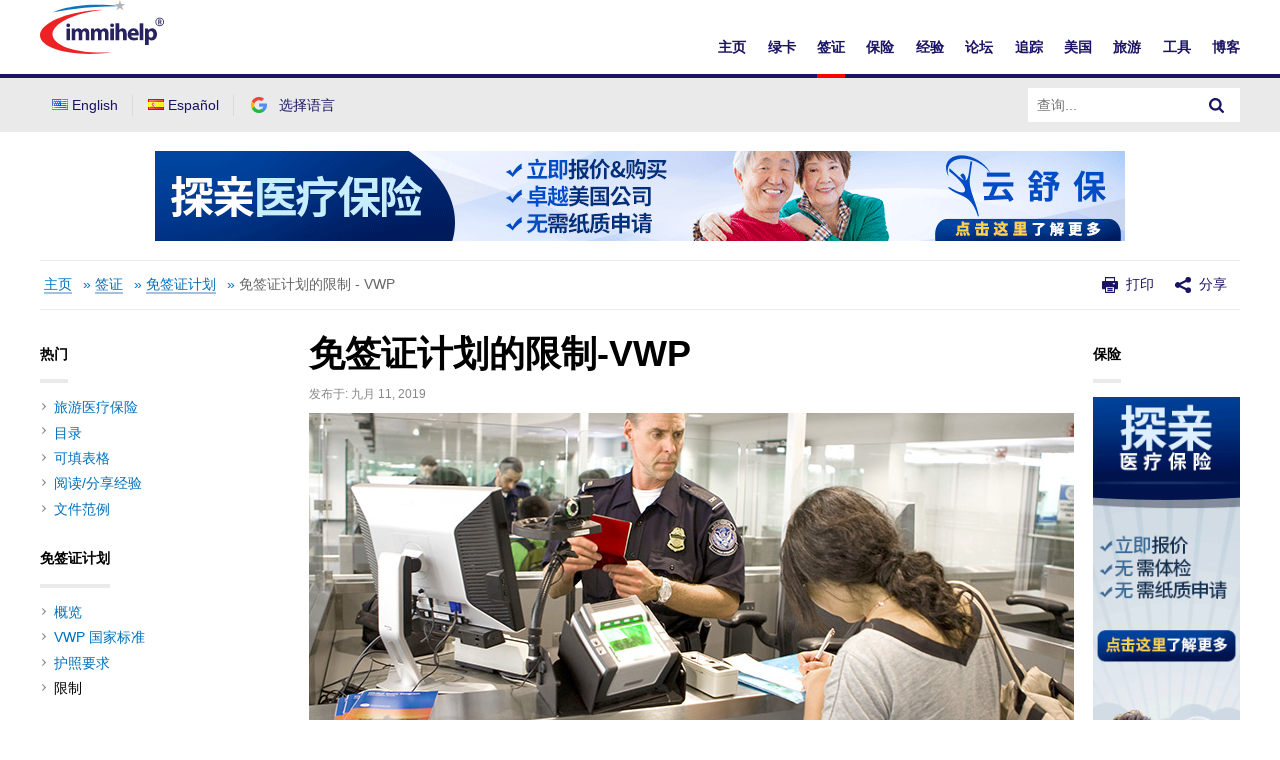

--- FILE ---
content_type: text/html; charset=UTF-8
request_url: https://www.immihelp.com/mianqian-jihua-xianzhi/
body_size: 19212
content:
<!DOCTYPE html>
<html lang="zh-CN">
<head>
	<meta charset="UTF-8" />
	<meta name="viewport" content="width=device-width" />
	<title>免签证计划 - 赴美旅游免签的限制 - Immihelp	</title>

	<link rel="dns-prefetch" href="//www.gstatic.com">
			<link rel="dns-prefetch" href="//translate.googleapis.com">
		<link rel="dns-prefetch" href="//www.google.com">
		<link rel="dns-prefetch" href="//www.googletagmanager.com">
		<link rel="dns-prefetch" href="//translate.googleapis.com">
		<link rel="dns-prefetch" href="//www.google-analytics.com">
		<style>
		.google-auto-placed * {
			width: 100% !important;
		}
		
		.c-Article__paragraphs-wrap .o-Adv-block .o-Adv-block__item {
		transition: .3s ease-in box-shadow;
		} 
		.c-Article__paragraphs-wrap .o-Adv-block .o-Adv-block__item:hover {
		box-shadow: 1px 1px 5px rgba(196, 196, 196, 0.5);
		}
	</style>
	
	<!-- application/ld+json -->
		<script type="application/ld+json">
	{"@context":"https://schema.org","@graph":[{"@type":"WebSite","@id":"https://www.immihelp.com/#website","url":"https://www.immihelp.com/","name":"Immihelp","description":"For more than a decade, immihelp®.com is a premier resource of comprehensive information about U.S. legal immigration. It provides detailed information for visitors visa, student visa and all other types of visas such as business, fiance, H, L, and many others. It also provides information about all types of green card (employment or family based or other), including various processes at various steps, in the U.S. and abroad. It is also a great resource for visitors medical insurance, Schengen visa, PIO/OCI as well information for travel to the U.S. and newcomer to the U.S. 22","potentialAction":[{"@type":"SearchAction","target":{"@type":"EntryPoint","urlTemplate":"https://www.immihelp.com/?s={search_term_string}"},"query-input":"required name=search_term_string"}],"inLanguage":"en-US"},{"@type":"CollectionPage","@id":"https://www.immihelp.com/mianqian-jihua-xianzhi/#webpage","url":"https://www.immihelp.com/mianqian-jihua-xianzhi/","name":"免签证计划 - 赴美旅游免签的限制","isPartOf":{"@id":"https://www.immihelp.com/#website"},"description":"Getting ready to travel internationally? These articles are here to help. Whatever your destination or activity, we have the information you need.","breadcrumb":{"@id":"https://www.immihelp.com/mianqian-jihua-xianzhi/#breadcrumb"},"inLanguage":"en-US","potentialAction":[{"@type":"ReadAction","target":["https://www.immihelp.com/mianqian-jihua-xianzhi/"]}]},{"@type":"BreadcrumbList","@id":"https://www.immihelp.com/mianqian-jihua-xianzhi/#breadcrumb","itemListElement":[{"@type":"ListItem","position":1,"name":"Home","item":"https://www.immihelp.com/"},{"@type":"ListItem","position":2,"name":"Meiguo qianzheng","item":"https://www.immihelp.com/meiguo-qianzheng/"},{"@type":"ListItem","position":3,"name":"Meiguo qianzheng huomian jihua","item":"https://www.immihelp.com/meiguo-qianzheng-huomian-jihua/"}]}]}
	</script>
		<meta property="og:image" content="https://www.immihelp.com/assets/og-images/immihelp-thumb.jpg"/>
	<meta property="og:image" content="https://www.immihelp.com/assets/og-images/immihelp-wide.jpg"/>
	<link rel="SHORTCUT ICON" href="/favicon.ico">
    <link rel="shortcut icon" href="/favicon.ico" type="image/x-icon" />
    <link rel="icon" href="/favicon.ico" type="image/x-icon" />
    <link rel="apple-touch-icon-precomposed" href="/apple-touch-icon-57x57-precomposed.png" />
    <link rel="apple-touch-icon-precomposed" href="/apple-touch-icon-72x72-precomposed.png" sizes="72x72" />
    <link rel="apple-touch-icon-precomposed" href="/apple-touch-icon-114x114-precomposed.png" sizes="114x114" />
    <link rel="apple-touch-icon-precomposed" href="/apple-touch-icon-144x144-precomposed.png" sizes="144x144" />
    <link rel="image_src" href="https://www.immihelp.com/assets/ui/png/thumbnail.png">
	<!-- Latest compiled and minified CSS -->
	<link rel="stylesheet" href="/assets/build/css/global-immihelp.css?v=202507281">
	
	<script type="bd2ade91f7ed6fbbadaa8ac4-text/javascript">
		window.immiObj = {
			currentCat: "签证",
			categoryAdsList: "Visitors To USA,Young Adult (Visitors Visa)",
			currentLanguage: "Chinese",
			currentLangCode: "zh",
			headerRequest: "US",
			viewPostLink: "https://www.immihelp.com/wordpress/wp-admin/admin-ajax.php",
			currentUrl: "https://www.immihelp.com/mianqian-jihua-xianzhi"
		};
	</script>

			<!-- Google Tag Manager -->
		<script type="bd2ade91f7ed6fbbadaa8ac4-text/javascript">(function(w,d,s,l,i){w[l]=w[l]||[];w[l].push({'gtm.start':
		new Date().getTime(),event:'gtm.js'});var f=d.getElementsByTagName(s)[0],
		j=d.createElement(s),dl=l!='dataLayer'?'&l='+l:'';j.async=true;j.src=
		'https://www.googletagmanager.com/gtm.js?id='+i+dl;f.parentNode.insertBefore(j,f);
		})(window,document,'script','dataLayer','GTM-MPS4SQ6');</script>
		<!-- End Google Tag Manager -->
		<script async src="https://pagead2.googlesyndication.com/pagead/js/adsbygoogle.js?client=ca-pub-2428253244826603" crossorigin="anonymous" type="bd2ade91f7ed6fbbadaa8ac4-text/javascript"></script>
		<!-- test -->
	<script type="bd2ade91f7ed6fbbadaa8ac4-text/javascript">var rmp_frontend = {"admin_ajax": "https://www.immihelp.com/wordpress/wp-admin/admin-ajax.php","postID": "20068","noVotes": "No votes so far! Be the first to rate this post.","cookie": "You already voted! This vote will not be counted!","afterVote": "Thank you for rating this post!","notShowRating": "2","social": "1","feedback": "2","cookieDisable": "1","emptyFeedback": "Please insert your feedback in the box above!","hoverTexts": "1","preventAccidental": "2","grecaptcha": "1","siteKey": "","votingPriv": "1","loggedIn": "","positiveThreshold": "2","ajaxLoad": "2","nonce": "00668e3e9b"};</script><meta name='robots' content='index, follow, max-image-preview:large, max-snippet:-1, max-video-preview:-1' />
<link rel="preload" href="https://www.immihelp.com/wordpress/wp-content/plugins/rate-my-post/public/css/fonts/ratemypost.ttf" type="font/ttf" as="font" crossorigin="anonymous">
	<!-- This site is optimized with the Yoast SEO plugin v21.1 - https://yoast.com/wordpress/plugins/seo/ -->
	<meta name="description" content="免签证计划 - 赴美旅游免签的限制" />
	<link rel="canonical" href="https://www.immihelp.com/mianqian-jihua-xianzhi/" />
	<meta property="og:locale" content="zh_CN" />
	<meta property="og:locale:alternate" content="en_US" />
	<meta property="og:locale:alternate" content="es_ES" />
	<meta property="og:type" content="article" />
	<meta property="og:title" content="免签证计划 - 赴美旅游免签的限制" />
	<meta property="og:description" content="免签证计划 - 赴美旅游免签的限制" />
	<meta property="og:url" content="https://www.immihelp.com/mianqian-jihua-xianzhi/" />
	<meta property="og:site_name" content="Immihelp" />
	<meta property="article:publisher" content="https://www.facebook.com/immihelp/" />
	<meta property="article:published_time" content="2019-09-11T17:48:19+00:00" />
	<meta property="article:modified_time" content="2021-12-20T15:37:42+00:00" />
	<meta property="og:image" content="https://www.immihelp.com/wordpress/../assets/cms/visa-waiver-program-restrictions.jpg" />
	<meta name="author" content="Michael Farren" />
	<meta name="twitter:card" content="summary_large_image" />
	<meta name="twitter:creator" content="@immihelp" />
	<meta name="twitter:site" content="@immihelp" />
	<meta name="twitter:label1" content="Written by" />
	<meta name="twitter:data1" content="Michael Farren" />
	<meta name="twitter:label2" content="Est. reading time" />
	<meta name="twitter:data2" content="1 minute" />
	<script type="application/ld+json" class="yoast-schema-graph">{"@context":"https://schema.org","@graph":[{"@type":"WebPage","@id":"https://www.immihelp.com/mianqian-jihua-xianzhi/","url":"https://www.immihelp.com/mianqian-jihua-xianzhi/","name":"免签证计划 - 赴美旅游免签的限制","isPartOf":{"@id":"https://www.immihelp.com/zh/#website"},"primaryImageOfPage":{"@id":"https://www.immihelp.com/mianqian-jihua-xianzhi/#primaryimage"},"image":{"@id":"https://www.immihelp.com/mianqian-jihua-xianzhi/#primaryimage"},"thumbnailUrl":"https://www.immihelp.com/wordpress/../assets/cms/visa-waiver-program-restrictions.jpg","datePublished":"2019-09-11T17:48:19+00:00","dateModified":"2021-12-20T15:37:42+00:00","author":{"@id":"https://www.immihelp.com/zh/#/schema/person/ca3768bb0e64d7c8e1612da7b5b2b510"},"description":"免签证计划 - 赴美旅游免签的限制","breadcrumb":{"@id":"https://www.immihelp.com/mianqian-jihua-xianzhi/#breadcrumb"},"inLanguage":"zh-CN","potentialAction":[{"@type":"ReadAction","target":["https://www.immihelp.com/mianqian-jihua-xianzhi/"]}]},{"@type":"ImageObject","inLanguage":"zh-CN","@id":"https://www.immihelp.com/mianqian-jihua-xianzhi/#primaryimage","url":"https://www.immihelp.com/wordpress/../assets/cms/visa-waiver-program-restrictions.jpg","contentUrl":"https://www.immihelp.com/wordpress/../assets/cms/visa-waiver-program-restrictions.jpg","width":765,"height":325,"caption":"Restrictions under Visa Waiver Program - VWP"},{"@type":"BreadcrumbList","@id":"https://www.immihelp.com/mianqian-jihua-xianzhi/#breadcrumb","itemListElement":[{"@type":"ListItem","position":1,"name":"Home","item":"https://www.immihelp.com/"},{"@type":"ListItem","position":2,"name":"签证","item":"https://www.immihelp.com/meiguo-qianzheng/"},{"@type":"ListItem","position":3,"name":"免签证计划","item":"https://www.immihelp.com/meiguo-qianzheng/meiguo-qianzheng-huomian-jihua/"},{"@type":"ListItem","position":4,"name":"免签证计划的限制 - VWP"}]},{"@type":"WebSite","@id":"https://www.immihelp.com/zh/#website","url":"https://www.immihelp.com/zh/","name":"Immihelp","description":"For more than a decade, immihelp®.com is a premier resource of comprehensive information about                      U.S. legal immigration. It provides detailed information for visitors visa, student visa and all other types of                      visas such as business, fiance, H, L, and many others. It also provides information about all types of green card                     (employment or family based or other), including various processes at various steps, in the U.S. and abroad.                      It is also a great resource for visitors medical insurance, Schengen visa, PIO/OCI as well information for travel to the U.S. and newcomer to the U.S. 22","potentialAction":[{"@type":"SearchAction","target":{"@type":"EntryPoint","urlTemplate":"https://www.immihelp.com/zh/?s={search_term_string}"},"query-input":"required name=search_term_string"}],"inLanguage":"zh-CN"},{"@type":"Person","@id":"https://www.immihelp.com/zh/#/schema/person/ca3768bb0e64d7c8e1612da7b5b2b510","name":"Michael Farren","image":{"@type":"ImageObject","inLanguage":"zh-CN","@id":"https://www.immihelp.com/zh/#/schema/person/image/","url":"https://secure.gravatar.com/avatar/bb2e5742580198e51a84a9e7b17521c0?s=96&d=mm&r=g","contentUrl":"https://secure.gravatar.com/avatar/bb2e5742580198e51a84a9e7b17521c0?s=96&d=mm&r=g","caption":"Michael Farren"},"url":"https://www.immihelp.com/zh/author/michael_immi/"}]}</script>
	<!-- / Yoast SEO plugin. -->


<link rel="alternate" href="https://www.immihelp.com/visa-waiver-program-restrictions/" hreflang="en" />
<link rel="alternate" href="https://www.immihelp.com/mianqian-jihua-xianzhi/" hreflang="zh" />
<link rel="alternate" href="https://www.immihelp.com/restricciones-de-programa-de-exencion-de-visa/" hreflang="es" />
<link rel='stylesheet' id='wp-block-library-css' href='https://www.immihelp.com/wordpress/wp-includes/css/dist/block-library/style.min.css?ver=6.3.1' type='text/css' media='all' />
<style id='classic-theme-styles-inline-css' type='text/css'>
/*! This file is auto-generated */
.wp-block-button__link{color:#fff;background-color:#32373c;border-radius:9999px;box-shadow:none;text-decoration:none;padding:calc(.667em + 2px) calc(1.333em + 2px);font-size:1.125em}.wp-block-file__button{background:#32373c;color:#fff;text-decoration:none}
</style>
<style id='global-styles-inline-css' type='text/css'>
body{--wp--preset--color--black: #000000;--wp--preset--color--cyan-bluish-gray: #abb8c3;--wp--preset--color--white: #ffffff;--wp--preset--color--pale-pink: #f78da7;--wp--preset--color--vivid-red: #cf2e2e;--wp--preset--color--luminous-vivid-orange: #ff6900;--wp--preset--color--luminous-vivid-amber: #fcb900;--wp--preset--color--light-green-cyan: #7bdcb5;--wp--preset--color--vivid-green-cyan: #00d084;--wp--preset--color--pale-cyan-blue: #8ed1fc;--wp--preset--color--vivid-cyan-blue: #0693e3;--wp--preset--color--vivid-purple: #9b51e0;--wp--preset--gradient--vivid-cyan-blue-to-vivid-purple: linear-gradient(135deg,rgba(6,147,227,1) 0%,rgb(155,81,224) 100%);--wp--preset--gradient--light-green-cyan-to-vivid-green-cyan: linear-gradient(135deg,rgb(122,220,180) 0%,rgb(0,208,130) 100%);--wp--preset--gradient--luminous-vivid-amber-to-luminous-vivid-orange: linear-gradient(135deg,rgba(252,185,0,1) 0%,rgba(255,105,0,1) 100%);--wp--preset--gradient--luminous-vivid-orange-to-vivid-red: linear-gradient(135deg,rgba(255,105,0,1) 0%,rgb(207,46,46) 100%);--wp--preset--gradient--very-light-gray-to-cyan-bluish-gray: linear-gradient(135deg,rgb(238,238,238) 0%,rgb(169,184,195) 100%);--wp--preset--gradient--cool-to-warm-spectrum: linear-gradient(135deg,rgb(74,234,220) 0%,rgb(151,120,209) 20%,rgb(207,42,186) 40%,rgb(238,44,130) 60%,rgb(251,105,98) 80%,rgb(254,248,76) 100%);--wp--preset--gradient--blush-light-purple: linear-gradient(135deg,rgb(255,206,236) 0%,rgb(152,150,240) 100%);--wp--preset--gradient--blush-bordeaux: linear-gradient(135deg,rgb(254,205,165) 0%,rgb(254,45,45) 50%,rgb(107,0,62) 100%);--wp--preset--gradient--luminous-dusk: linear-gradient(135deg,rgb(255,203,112) 0%,rgb(199,81,192) 50%,rgb(65,88,208) 100%);--wp--preset--gradient--pale-ocean: linear-gradient(135deg,rgb(255,245,203) 0%,rgb(182,227,212) 50%,rgb(51,167,181) 100%);--wp--preset--gradient--electric-grass: linear-gradient(135deg,rgb(202,248,128) 0%,rgb(113,206,126) 100%);--wp--preset--gradient--midnight: linear-gradient(135deg,rgb(2,3,129) 0%,rgb(40,116,252) 100%);--wp--preset--font-size--small: 13px;--wp--preset--font-size--medium: 20px;--wp--preset--font-size--large: 36px;--wp--preset--font-size--x-large: 42px;--wp--preset--spacing--20: 0.44rem;--wp--preset--spacing--30: 0.67rem;--wp--preset--spacing--40: 1rem;--wp--preset--spacing--50: 1.5rem;--wp--preset--spacing--60: 2.25rem;--wp--preset--spacing--70: 3.38rem;--wp--preset--spacing--80: 5.06rem;--wp--preset--shadow--natural: 6px 6px 9px rgba(0, 0, 0, 0.2);--wp--preset--shadow--deep: 12px 12px 50px rgba(0, 0, 0, 0.4);--wp--preset--shadow--sharp: 6px 6px 0px rgba(0, 0, 0, 0.2);--wp--preset--shadow--outlined: 6px 6px 0px -3px rgba(255, 255, 255, 1), 6px 6px rgba(0, 0, 0, 1);--wp--preset--shadow--crisp: 6px 6px 0px rgba(0, 0, 0, 1);}:where(.is-layout-flex){gap: 0.5em;}:where(.is-layout-grid){gap: 0.5em;}body .is-layout-flow > .alignleft{float: left;margin-inline-start: 0;margin-inline-end: 2em;}body .is-layout-flow > .alignright{float: right;margin-inline-start: 2em;margin-inline-end: 0;}body .is-layout-flow > .aligncenter{margin-left: auto !important;margin-right: auto !important;}body .is-layout-constrained > .alignleft{float: left;margin-inline-start: 0;margin-inline-end: 2em;}body .is-layout-constrained > .alignright{float: right;margin-inline-start: 2em;margin-inline-end: 0;}body .is-layout-constrained > .aligncenter{margin-left: auto !important;margin-right: auto !important;}body .is-layout-constrained > :where(:not(.alignleft):not(.alignright):not(.alignfull)){max-width: var(--wp--style--global--content-size);margin-left: auto !important;margin-right: auto !important;}body .is-layout-constrained > .alignwide{max-width: var(--wp--style--global--wide-size);}body .is-layout-flex{display: flex;}body .is-layout-flex{flex-wrap: wrap;align-items: center;}body .is-layout-flex > *{margin: 0;}body .is-layout-grid{display: grid;}body .is-layout-grid > *{margin: 0;}:where(.wp-block-columns.is-layout-flex){gap: 2em;}:where(.wp-block-columns.is-layout-grid){gap: 2em;}:where(.wp-block-post-template.is-layout-flex){gap: 1.25em;}:where(.wp-block-post-template.is-layout-grid){gap: 1.25em;}.has-black-color{color: var(--wp--preset--color--black) !important;}.has-cyan-bluish-gray-color{color: var(--wp--preset--color--cyan-bluish-gray) !important;}.has-white-color{color: var(--wp--preset--color--white) !important;}.has-pale-pink-color{color: var(--wp--preset--color--pale-pink) !important;}.has-vivid-red-color{color: var(--wp--preset--color--vivid-red) !important;}.has-luminous-vivid-orange-color{color: var(--wp--preset--color--luminous-vivid-orange) !important;}.has-luminous-vivid-amber-color{color: var(--wp--preset--color--luminous-vivid-amber) !important;}.has-light-green-cyan-color{color: var(--wp--preset--color--light-green-cyan) !important;}.has-vivid-green-cyan-color{color: var(--wp--preset--color--vivid-green-cyan) !important;}.has-pale-cyan-blue-color{color: var(--wp--preset--color--pale-cyan-blue) !important;}.has-vivid-cyan-blue-color{color: var(--wp--preset--color--vivid-cyan-blue) !important;}.has-vivid-purple-color{color: var(--wp--preset--color--vivid-purple) !important;}.has-black-background-color{background-color: var(--wp--preset--color--black) !important;}.has-cyan-bluish-gray-background-color{background-color: var(--wp--preset--color--cyan-bluish-gray) !important;}.has-white-background-color{background-color: var(--wp--preset--color--white) !important;}.has-pale-pink-background-color{background-color: var(--wp--preset--color--pale-pink) !important;}.has-vivid-red-background-color{background-color: var(--wp--preset--color--vivid-red) !important;}.has-luminous-vivid-orange-background-color{background-color: var(--wp--preset--color--luminous-vivid-orange) !important;}.has-luminous-vivid-amber-background-color{background-color: var(--wp--preset--color--luminous-vivid-amber) !important;}.has-light-green-cyan-background-color{background-color: var(--wp--preset--color--light-green-cyan) !important;}.has-vivid-green-cyan-background-color{background-color: var(--wp--preset--color--vivid-green-cyan) !important;}.has-pale-cyan-blue-background-color{background-color: var(--wp--preset--color--pale-cyan-blue) !important;}.has-vivid-cyan-blue-background-color{background-color: var(--wp--preset--color--vivid-cyan-blue) !important;}.has-vivid-purple-background-color{background-color: var(--wp--preset--color--vivid-purple) !important;}.has-black-border-color{border-color: var(--wp--preset--color--black) !important;}.has-cyan-bluish-gray-border-color{border-color: var(--wp--preset--color--cyan-bluish-gray) !important;}.has-white-border-color{border-color: var(--wp--preset--color--white) !important;}.has-pale-pink-border-color{border-color: var(--wp--preset--color--pale-pink) !important;}.has-vivid-red-border-color{border-color: var(--wp--preset--color--vivid-red) !important;}.has-luminous-vivid-orange-border-color{border-color: var(--wp--preset--color--luminous-vivid-orange) !important;}.has-luminous-vivid-amber-border-color{border-color: var(--wp--preset--color--luminous-vivid-amber) !important;}.has-light-green-cyan-border-color{border-color: var(--wp--preset--color--light-green-cyan) !important;}.has-vivid-green-cyan-border-color{border-color: var(--wp--preset--color--vivid-green-cyan) !important;}.has-pale-cyan-blue-border-color{border-color: var(--wp--preset--color--pale-cyan-blue) !important;}.has-vivid-cyan-blue-border-color{border-color: var(--wp--preset--color--vivid-cyan-blue) !important;}.has-vivid-purple-border-color{border-color: var(--wp--preset--color--vivid-purple) !important;}.has-vivid-cyan-blue-to-vivid-purple-gradient-background{background: var(--wp--preset--gradient--vivid-cyan-blue-to-vivid-purple) !important;}.has-light-green-cyan-to-vivid-green-cyan-gradient-background{background: var(--wp--preset--gradient--light-green-cyan-to-vivid-green-cyan) !important;}.has-luminous-vivid-amber-to-luminous-vivid-orange-gradient-background{background: var(--wp--preset--gradient--luminous-vivid-amber-to-luminous-vivid-orange) !important;}.has-luminous-vivid-orange-to-vivid-red-gradient-background{background: var(--wp--preset--gradient--luminous-vivid-orange-to-vivid-red) !important;}.has-very-light-gray-to-cyan-bluish-gray-gradient-background{background: var(--wp--preset--gradient--very-light-gray-to-cyan-bluish-gray) !important;}.has-cool-to-warm-spectrum-gradient-background{background: var(--wp--preset--gradient--cool-to-warm-spectrum) !important;}.has-blush-light-purple-gradient-background{background: var(--wp--preset--gradient--blush-light-purple) !important;}.has-blush-bordeaux-gradient-background{background: var(--wp--preset--gradient--blush-bordeaux) !important;}.has-luminous-dusk-gradient-background{background: var(--wp--preset--gradient--luminous-dusk) !important;}.has-pale-ocean-gradient-background{background: var(--wp--preset--gradient--pale-ocean) !important;}.has-electric-grass-gradient-background{background: var(--wp--preset--gradient--electric-grass) !important;}.has-midnight-gradient-background{background: var(--wp--preset--gradient--midnight) !important;}.has-small-font-size{font-size: var(--wp--preset--font-size--small) !important;}.has-medium-font-size{font-size: var(--wp--preset--font-size--medium) !important;}.has-large-font-size{font-size: var(--wp--preset--font-size--large) !important;}.has-x-large-font-size{font-size: var(--wp--preset--font-size--x-large) !important;}
.wp-block-navigation a:where(:not(.wp-element-button)){color: inherit;}
:where(.wp-block-post-template.is-layout-flex){gap: 1.25em;}:where(.wp-block-post-template.is-layout-grid){gap: 1.25em;}
:where(.wp-block-columns.is-layout-flex){gap: 2em;}:where(.wp-block-columns.is-layout-grid){gap: 2em;}
.wp-block-pullquote{font-size: 1.5em;line-height: 1.6;}
</style>
<link rel='stylesheet' id='rate-my-post-css' href='https://www.immihelp.com/wordpress/wp-content/plugins/rate-my-post/public/css/rate-my-post.css?ver=3.4.2' type='text/css' media='all' />
<link rel='stylesheet' id='style-css' href='https://www.immihelp.com/wordpress/wp-content/themes/immihelp-customized/style.css?v=20140811&#038;ver=6.3.1' type='text/css' media='all' />
	<!-- test end -->
</head>

<body class="post-template-default single single-post postid-20068 single-format-standard">
	<!-- Google Tag Manager (noscript) -->
	<noscript><iframe src="https://www.googletagmanager.com/ns.html?id=GTM-MPS4SQ6"
	height="0" width="0" style="display:none;visibility:hidden"></iframe></noscript>
<!-- End Google Tag Manager (noscript) -->
<div id="page" class="hfeed site">
	<header id="masthead" class="site-header" role="banner">
    <div class="c-Header__main-wrap">
        <div id="cred-main" class="c-Header__Login-wrapper hide-when-print g-im-layout" style="display: none;">
            欢迎,&nbsp;<span id="cred-username">用户</span>
            <a id="cred-login" href="/login/?lang=zh" class="c-Header__Login-btn">登录</a>
            <a id="cred-logout" href="/dengchu/" style="display: none;" class="c-Header__Login-btn">退出</a>
            <a id="cred-register" href="/forum/register" class="c-Header__Login-btn c-Header__Login--register">免费注册！</a>
        </div>
        <div class="c-Header__inner-wrap g-im-layout">
            <a href="/meiguo-yimin-xinxi/">
                <span class="screen-reader-text">Immihelp</span>
                <img class="c-Header__logo" src="/images/site-svgs/immihelp_logo.svg" alt="immihelp">
            </a>
            <div id="hamburger-menu">
                <div class="c-Header__line1"></div>
                <div class="c-Header__line2"></div>
                <div class="c-Header__line3"></div>
            </div>
            <!--DESKTOP -->
            <div id="mobile-menu" class="c-Header__desktop-nav">
                <div id="cred-main-mob" class="c-Header__mobile-login">
                    欢迎,&nbsp;<span id="cred-username-mob">用户</span>
                    <a id="cred-login-mob" href="/login/?lang=zh" class="c-Header__Login-btn">登录</a>
                    <a id="cred-logout-mob" href="/dengchu/" style="display: none;" class="c-Header__Login-btn">退出</a>
                    <a id="cred-register-mob" href="/forum/register" class="c-Header__Login-btn c-Header__Login--register">免费注册！</a>
                </div>
                <div class="c-Header__mobile-menu-top-wrap">
                    <ul class="c-Header__mobile-menu-flag-wrap" style="margin: 0">
                        	<li class="lang-item lang-item-3 lang-item-en lang-item-first"><a  lang="en-US" hreflang="en-US" href="/visa-waiver-program-restrictions/"><img src="[data-uri]" alt="English" width="16" height="11" style="width: 16px; height: 11px;" /><span style="margin-left:0.3em;">English</span></a></li>
	<li class="lang-item lang-item-17 lang-item-es"><a  lang="es-ES" hreflang="es-ES" href="/restricciones-de-programa-de-exencion-de-visa/"><img src="[data-uri]" alt="Español" width="16" height="11" style="width: 16px; height: 11px;" /><span style="margin-left:0.3em;">Español</span></a></li>
        
                    </ul>
                    <form id="site-search-input-mobile" style="flex: 100%;">
                        <div class="c-Header__search-bar-wrap">
                            <input class="c-Header__search-bar-input-obj" type="text" placeholder="查询...">
                            <button type="submit" class="c-Header__search-bar-btn" aria-label="Search">
                                <span class="c-Header__search-bar-svg-wrap"></span>
                            </button>
                        </div>
                    </form>
                </div>
                <nav class="navbar-collapse collapse">
                    <ul id="menu-zh-menu" class="nav navbar-nav navbar-right">
                        <li>
                            <a href="/meiguo-yimin-xinxi/" data-menu="主页">主页</a>
                        </li>
                        <li>
                            <a href="/lvka/" data-menu="绿卡">绿卡</a>
                        </li>
                        <li>
                            <a href="/meiguo-qianzheng/" data-menu="签证">签证</a>
                        </li>
                        <li>
                            <a href="/guoji-lvxing-yiliao-baoxian/" data-menu="国际旅行医疗保险">保险</a>
                        </li>
                        <li>
                            <a href="/jingyan/" data-menu="经验">经验</a>
                        </li>
                        <li>
                            <a href="/forum/" data-menu="论坛">论坛</a>
                        </li>
                        <li>
                            <a href="/us-immigration-visa-trackers/" data-menu="追踪">追踪</a>
                        </li>
                        <li>
                            <a href="/meiguo-xinlaizhe-zhinan/" data-menu="美国">美国</a>
                        </li>
                        <li>
                            <a href="/lvyou/" data-menu="旅游">旅游</a>
                        </li>
                        <!--/* <li>
                            <a href="/nri/" data-menu="NRI">NRI</a>
                        </li> */-->
                        <li>
                            <a href="/gongju/" data-menu="工具">工具</a>
                        </li>
                        <li>
                            <a href="/boke/" data-menu="博客">博客</a>
                        </li>
                    </ul>
                </nav>
            </div>

        </div>
    </div>
    <div class="c-Header__desktop-language-nav-wrap1">
        <div class="g-im-layout c-Header__desktop-language-nav-wrap2">
            <div class="c-Header__mobile-menu-flag-wrap c-Header__mobile-menu-flag-wrap--no-border">
                <ul class="c-Header__desktop__language-list">
                    	<li class="lang-item lang-item-3 lang-item-en lang-item-first"><a  lang="en-US" hreflang="en-US" href="/visa-waiver-program-restrictions/"><img src="[data-uri]" alt="English" width="16" height="11" style="width: 16px; height: 11px;" /><span style="margin-left:0.3em;">English</span></a></li>
	<li class="lang-item lang-item-17 lang-item-es"><a  lang="es-ES" hreflang="es-ES" href="/restricciones-de-programa-de-exencion-de-visa/"><img src="[data-uri]" alt="Español" width="16" height="11" style="width: 16px; height: 11px;" /><span style="margin-left:0.3em;">Español</span></a></li>
                    <li class="lang-item">
                        <a href="#" id="js-Google-other-language" class="c-Lang-H__link c-Lang-H__link--br c-Header__flag-box">
                            <div class="c-Lang-H__link-img c-Lang-H__flag-sprite c-Lang-H__flag-sprite--google">
                                <img class="o-Icon__language-flag" src="/images/site-svgs/google_flag.png" alt="google flag">
                            </div>
                            <span class="c-Header__lang-link-text">
                                选择语言
                            </span>
                            <div id="google_translate_element">
                                <div class="c-Lang-H__google-select"></div>
                                <script type="bd2ade91f7ed6fbbadaa8ac4-text/javascript">function googleTranslateElementInit() { new google.translate.TranslateElement({ pageLanguage: 'en', gaTrack: true, gaId: 'UA-555650-1', layout: google.translate.TranslateElement.InlineLayout.SIMPLE }, 'google_translate_element'); }</script>
                                <script src="//translate.google.com/translate_a/element.js?cb=googleTranslateElementInit" async type="bd2ade91f7ed6fbbadaa8ac4-text/javascript"></script>
                            </div>
                        </a>
                    </li>
                                    </ul>
            </div>
            <form id="site-search-input">
                <div class="c-Header__search-bar-wrap-obj c-Header__search-bar-wrap-obj--desktop" style="display: flex;">
                    <input class="c-Header__search-bar-input-obj" type="text" placeholder="查询...">
                    <button type="submit" class="c-Header__search-bar-btn" aria-label="Search">
                        <span class="c-Header__search-bar-svg-wrap"></span>
                    </button>
                </div>
            </form>
        </div>
    </div>
</header>

<script type="bd2ade91f7ed6fbbadaa8ac4-text/javascript">
    var GlobalVue;
    var MainVue;
    window.readyToSendToken;
    window.immiLang = window.immiLang || {};
    window.immiLang.currentLangCode = 'zh';
    window.immiLang.promotions = {
        dontShowThis: "不再显示",
        seeAllTools: "查看全部工具",
        toolsLink: '/gongju/'
    };
    window.immiLang.buildNumber = "202507281";
    window.immiLang.globalLabels = {
        home: "/zhuye/",
        profile: "/yonghu-jieshao/",
        userInterest: {
                topicsPage: {
                    title: "\u4E3B\u9898",
                    description: "\u8BF7\u9009\u62E9\u4EE5\u4E0B\u81F3\u5C112\u4E2A\u4E3B\u9898\uFF0C\u4E4B\u540E\u60A8\u53EF\u4EE5\u968F\u65F6\u66F4\u65B0\u8FD9\u4E9B\u9009\u9879\u3002",
                },
                interestsPage: {
                    title: "\u611F\u5174\u8DA3\u7684\u5185\u5BB9",
                    description: "\u8BF7\u81F3\u5C11\u9009\u62E9\u4EE5\u4E0B\u4E24\u4E2A\u611F\u5174\u8DA3\u7684\u5185\u5BB9\uFF0C\u4E4B\u540E\u60A8\u53EF\u4EE5\u968F\u65F6\u66F4\u65B0\u8FD9\u4E9B\u9009\u9879\u3002",
                },
                buttons: {
                    next: "\u4E0B\u4E00\u4E2A",
                    previous: "\u4E0A\u4E00\u6B65",
                    unsubscribe: "\u53D6\u6D88\u8BA2\u9605",
                    finish: "\u5B8C\u6210"
                },
                success: "\u8BA2\u9605\u6210\u529F",
                unsubscribed: "\u5DF2\u53D6\u6D88\u8BA2\u9605",
            }
    };
    window.immiObj = window.immiObj || {};
    window.immiObj.path = {login: '/login/?lang=zh'};
    window.immiObj.copyCutText='复制和剪切功能不可用。\nimmihelp.com版权1991-';
    window.immiObj.prefixUrl = "/igr-vsf/";
    window.immiObj.viewPostLink = "/wordpress/wp-admin/admin-ajax.php";
    window.immiLang.getQuote = "立即报价";
    window.immiLang.readArticle = "阅读文章";
</script>
<div id="globalVue"></div>	<script type="bd2ade91f7ed6fbbadaa8ac4-text/javascript">
		window.immiObj.translations = {
			headerLabel: "主页"
		};
		window.immiObj.currency = {
						"Mexican Peso": "20.6",
						"Brazilian Real": "3.80",
						"Chinese Yuan": "7.5",
						"Indian Rupee": "84",
					}
	</script>
	
	<!-- #masthead .site-header -->
	<div class="horizontal-banner header-vilab">
		<div class="hide-when-print g-im-layout">
			<a href="#">
				<canvas class="hrz-banner__cnv"></canvas>
			</a>
		</div>
		<div class="hide-when-print g-im-layout mobile-banner">
			<a href="#">
				<canvas class="hrz-banner__cnv"></canvas>
			</a>
		</div>
	</div>
	
	<div class="g-im-layout">
		<div class="show-when-print o-Adv-block__top">
			<p>旅游,探亲,留学和其它国际旅行医疗保险</p>
			<span>
				点击 insubuy.com 或电话+1 (866) BAOXIAN(226-9426) 或 +1 (972) 985-4400			</span>
		</div>
		<div class="c-Header__breadcrumbs"> 
			<p id="breadcrumbs"><span><span><a href="/meiguo-yimin-xinxi/" >主页</a> » <span><a href="https://www.immihelp.com/meiguo-qianzheng/" >签证</a> » <span><a href="https://www.immihelp.com/meiguo-qianzheng-huomian-jihua/" >免签证计划</a> » <span class="breadcrumb_last"><a href="https://www.immihelp.com/mianqian-jihua-xianzhi/" >免签证计划的限制 - VWP</a></span></span></span></span></span></p>			<div class="c-Header__print-share-wrap">
				<svg viewBox="0 0 16 16" width="16" height="16" class="o-Icon__svg-print-share">
					<use xlink:href="/assets/build/svg/defs/svg/sprite.defs.svg#print_icon"></use>
				</svg>
				<span id="print-link" class="c-Header-print-share-text">
					打印				
				</span>
				<svg viewBox="0 0 16 16" width="16" height="16" class="o-Icon__svg-print-share">
					<use xlink:href="/assets/build/svg/defs/svg/sprite.defs.svg#share_icon"></use>
				</svg>
				<span class="c-Header-print-share-text" id="share-link">
					分享					<!-- share menu -->
					<div class="c-Header-share-abs-wrap" id="share-abs-menu">
												<a class="c-Header-share-abs-child" href="https://www.facebook.com/sharer/sharer.php?u=https://www.immihelp.com/mianqian-jihua-xianzhi/" target="_blank">
							<svg viewBox="0 0 20 20" width="20" height="20"
								class="o-Icon__svg-social o-Icon__footer-icon--facebook">
								<use xlink:href="/assets/build/svg/defs/svg/sprite.defs.svg#facebook_icon"></use>
							</svg> 
							<span class="c-Header-share-abs-text">Facebook</span>
						</a>
						<a target="_blank" href="https://www.x.com/intent/tweet?text=Immihelp&url=https://www.immihelp.com/mianqian-jihua-xianzhi/" class="c-Header-share-abs-child">
							<svg viewBox="0 0 20 20" width="20" height="20"
								class="o-Icon__svg-social o-Icon__footer-icon--x">
								<use xlink:href="/assets/build/svg/defs/svg/sprite.defs.svg#x_icon"></use>
							</svg> 
							<span class="c-Header-share-abs-text">X</span>
						</a>						
						<a target="_blank" href="https://www.linkedin.com/shareArticle?mini=true&title=Immihelp&url=https://www.immihelp.com/mianqian-jihua-xianzhi/" class="c-Header-share-abs-child">
							<svg viewBox="0 0 20 20" width="20" height="20"
								class="o-Icon__svg-social o-Icon__footer-icon--linkedin">
								<use xlink:href="/assets/build/svg/defs/svg/sprite.defs.svg#linkedin_icon"></use>
							</svg> 
							<span class="c-Header-share-abs-text">LinkedIn</span>
						</a>						
						<a target="_blank" href="https://web.whatsapp.com/send?text=" data-action="share/whatsapp/share" class="c-Header-share-abs-child">
							<svg viewBox="0 0 20 20" width="20" height="20"
								class="o-Icon__svg-social o-Icon__footer-icon--whatsapp">
								<use xlink:href="/assets/build/svg/defs/svg/sprite.defs.svg#whatsapp_icon"></use>
							</svg> 
							<span class="c-Header-share-abs-text">WhatsApp</span>
						</a>
												<a href="/cdn-cgi/l/email-protection#57682422353d3234236a1e3a3a3e3f323b277a1625233e343b32713538332e6a3f232327246d7878202020793e3a3a3e3f323b277934383a783a3e3639263e36397a3d3e3f22367a2f3e36392d3f3e78" class="c-Header-share-abs-child">
							<svg viewBox="0 0 20 20" width="20" height="20"
								class="o-Icon__svg-social o-Icon__footer-icon--email">
								<use xlink:href="/assets/build/svg/defs/svg/sprite.defs.svg#email_icon"></use>
							</svg> 
							<span class="c-Header-share-abs-text">
								电子邮箱							</span>
						</a>
													<!--WeChat-->
							<a class="c-Header-share-abs-child c-Header-share-abs-child--hasQrCode" id="qrTrigger">
								<svg viewBox="0 0 20 20" width="20" height="20"
									class="o-Icon__svg-social o-Icon__footer-icon--wechat">
									<use xlink:href="/assets/build/svg/defs/svg/sprite.defs.svg#wechat_icon"></use>
								</svg> 
								<span class="c-Header-share-abs-text">微信</span>
								<div class="o-qrCode" id="qrcodeBlcok">
									<img src="https://chart.googleapis.com/chart?cht=qr&chs=104x104&choe=UTF-8&chld=L|1&chl=https://www.immihelp.com/" alt="扫描二维码" id="qrcode">	
									<p class="o-qrCode--text">用微信扫描二维码</p>		
								</div>	
							</a>	
							<script data-cfasync="false" src="/cdn-cgi/scripts/5c5dd728/cloudflare-static/email-decode.min.js"></script><script type="bd2ade91f7ed6fbbadaa8ac4-text/javascript" language="javascript">
								(function(){
									var el_qr = document.getElementById('qrcode');
									var el_link = document.getElementById('qrTrigger');
									var path = window.location.pathname;

									if(el_link) {
										el_link.addEventListener('touchstart', triggerQrBlock, false)
										el_link.addEventListener("click", triggerQrBlock, false);
									}
									if(el_qr && path) {
										el_qr.src="https://chart.googleapis.com/chart?cht=qr&chs=104x104&choe=UTF-8&chld=L|1&chl=https://www.immihelp.com/" + path;
									}

									function triggerQrBlock() {
										if(el_link.classList.contains('show-qr')) {
											el_link.classList.remove('show-qr');
										} else {
											el_link.classList.add('show-qr');
										}
									}
								})();
							</script>
											</div>
				</span>
			</div>
			<div class="c-Article__share-bottom-bar">
				<div class="c-Article__share-bottom-wrap">
					<div>分享</div>
					<div class="c-Article__share-bottom-item-wrap">
												<a class="c-Article__share-bottom-item" href="https://www.facebook.com/sharer/sharer.php?u=https://www.immihelp.com/mianqian-jihua-xianzhi/" target="_blank">
							<span class="screen-reader-text">Facebook</span>
							<svg viewBox="0 0 20 20" width="20" height="20" width="20" height="20"
								class="o-Icon__svg-social o-Icon__footer-icon--facebook">
								<use xlink:href="/assets/build/svg/defs/svg/sprite.defs.svg#facebook_icon"></use>
							</svg> 
						</a>
						<a target="_blank" href="https://www.x.com/intent/tweet?text=Immihelp&url=https://www.immihelp.com/mianqian-jihua-xianzhi/" class="c-Article__share-bottom-item">
							<span class="screen-reader-text">X</span>
							<svg viewBox="0 0 20 20" width="20" height="20" width="20" height="20"
								class="o-Icon__svg-social o-Icon__footer-icon--x">
								<use xlink:href="/assets/build/svg/defs/svg/sprite.defs.svg#x_icon"></use>
							</svg> 
						</a>			
						<a target="_blank" href="https://www.linkedin.com/shareArticle?mini=true&title=Immihelp&url=https://www.immihelp.com/mianqian-jihua-xianzhi/" class="c-Article__share-bottom-item">
							<span class="screen-reader-text">LinkedIn</span>
							<svg viewBox="0 0 20 20" width="20" height="20" width="20" height="20"
								class="o-Icon__svg-social o-Icon__footer-icon--linkedin">
								<use xlink:href="/assets/build/svg/defs/svg/sprite.defs.svg#linkedin_icon"></use>
							</svg> 
						</a>			
						<a target="_blank" href="whatsapp://send?text=https://www.immihelp.com/mianqian-jihua-xianzhi/" data-action="share/whatsapp/share" class="c-Article__share-bottom-item">
							<span class="screen-reader-text">WhatsApp</span>
							<svg viewBox="0 0 20 20" width="20" height="20" width="20" height="20"
								class="o-Icon__svg-social o-Icon__footer-icon--whatsapp">
								<use xlink:href="/assets/build/svg/defs/svg/sprite.defs.svg#whatsapp_icon"></use>
							</svg> 
						</a>
												<a href="/cdn-cgi/l/email-protection#8cb3fff9eee6e9eff8b1c5e1e1e5e4e9e0fca1cdfef8e5efe0e9aaeee3e8f5b1e4f8f8fcffb6a3a3fbfbfba2e5e1e1e5e4e9e0fca2efe3e1a3e1e5ede2fde5ede2a1e6e5e4f9eda1f4e5ede2f6e4e5a3" class="c-Article__share-bottom-item">
							<span class="screen-reader-text">Email</span>
							<svg viewBox="0 0 20 20" width="20" height="20" width="20" height="20"
								class="o-Icon__svg-social o-Icon__footer-icon--email">
								<use xlink:href="/assets/build/svg/defs/svg/sprite.defs.svg#email_icon"></use>
							</svg> 
						</a>
												<a class="c-Article__share-bottom-item c-Article__share-bottom-item--hasQrCode" id="qrTrigger2">
							<svg viewBox="0 0 20 20" width="20" height="20" width="20" height="20"
								class="o-Icon__svg-social o-Icon__footer-icon--wechat">
								<use xlink:href="/assets/build/svg/defs/svg/sprite.defs.svg#wechat_icon"></use>
							</svg> 				
							<div class="o-qrCode" id="qrcodeBlcok2">
								<img src="https://chart.googleapis.com/chart?cht=qr&chs=104x104&choe=UTF-8&chld=L|1&chl=https://www.immihelp.com/" alt="扫描二维码" id="qrcode2">	
								<p class="o-qrCode--text">用微信扫描二维码</p>		
							</div>	
						</a>	
						<script data-cfasync="false" src="/cdn-cgi/scripts/5c5dd728/cloudflare-static/email-decode.min.js"></script><script type="bd2ade91f7ed6fbbadaa8ac4-text/javascript" language="javascript">
							var el_qr = document.getElementById('qrcode2');
							var el_link = document.getElementById('qrTrigger2');
							var path = window.location.pathname;

							if(el_link) {					
								// el_link.addEventListener('touchstart', triggerQrBlock, false)
								el_link.addEventListener("click", triggerQrBlock, false);					
							}
							if(el_qr && path) {
								el_qr.src="https://chart.googleapis.com/chart?cht=qr&chs=104x104&choe=UTF-8&chld=L|1&chl=https://www.immihelp.com/" + path;
							}

							function triggerQrBlock() {					
								if(el_link.classList.contains('show-qr')) {
									el_link.classList.remove('show-qr');
								} else {
									el_link.classList.add('show-qr');
								}
							}
						</script>
											</div>
				</div>
			</div>
		</div>
	</div>
	<div id="main">
		<div id="primary" class="container">
						<div class="g-im-layout c-Article__flex-page"> <!-- START MAIN FLEX CONTAINER -->
				<div class="c-Article__cont-left">
					<div id="content" role="main" class="col-12 col-md-6">

													

							<!-- <link rel="stylesheet" href="/build/css/entries/articles-entry.css?v=202507281"> -->

	<article id="post-20068" class="post-20068 post type-post status-publish format-standard hentry category-meiguo-qianzheng-huomian-jihua tag-_vwp-zh">
				<div class="c-Article-cnt-wrapper">
			<div class="c-Article-cnt__top">
				<header class="entry-header">
					<h1 class="c-Article-main-title">免签证计划的限制-VWP</h1>
					
							<div class='c-Blog-featured__stats' style='padding-bottom: .5em;line-height: normal;'>
								<span class='c-Blog-featured-stats__item' style='margin-right: 10px;padding-right: 10px;color: #888;font-size: 12px;'>发布于: 九月 11, 2019</span>
							</div>
												<div class="entry-meta">
											</div><!-- .entry-meta -->
				</header><!-- .entry-header -->

				<div class="entry-content c-Article__paragraphs-wrap">
					
<figure class="wp-block-image size-full"><img decoding="async" src="https://www.immihelp.com/wordpress/../assets/cms/visa-waiver-program-restrictions.jpg" alt="免签证计划的限制-VWP" class="wp-image-76677" width="NaN" height="NaN"/></figure>



<h3 class="wp-block-heading">入境限制</h3>



<p>就像所有进入美国的非移民一样,凡根据免签计划赴美的人士,均会接受检查。入境口岸的移民官会检查您的申请材料核对数据库信息,可能会检查您的名字,看看您过去的签证有无过期滞留,有无犯罪历史,或者其他不可接受的(例如,您有肺结核,没有钱支持您的旅行,是一个已知的犯罪/间谍/恐怖分子)。如果是那样的话,您必须马上返回本国。将不会有听证,也没有第二意见。之后您还可以随时尝试返回美国(不像签证持有者如果被拒绝入境,可能要等5年才能再次尝试),但您必须先离开美国国境。<br></p>



<h3 class="wp-block-heading">没有听证会</h3>



<p>如果持签证进入美国的人被移民局驱逐出境,他们将被允许首先在移民法官面前进行听证。如果您是根据免签协议进入美国的,并且如果您停留的时间超过90天的限制,如果美国移民局决定将您驱逐出境,您在被驱逐之前将不会有听证会。您必须马上离开。<br></p>



<h3 class="wp-block-heading">不能延长或更改状态</h3>



<p>您不能延长您的逗留超过90天,您不能改变您的身份到另一个类别,非移民或移民。例如,如果您想多待一段时间,看看更多的旅游景点,如果您得到了梦寐以求的大学的录取通知书,或者得到了一份待遇优厚的工作,您不能简单地延长逗留时间或随意改变您的身份,然而那些持普通签证进入美国的人可能是被允许的。 </p>



<p>如果您已经用另一种非移民签证进入美国,在授权期限届满时,您不能再根据免签证计划更改身份以延长逗留期限。免签证计划适用于进入美国。<br></p>



<h3 class="wp-block-heading">例外</h3>



<p>可能会有一些罕见例外情况发生,允许您逗留更长时间。如真正医疗紧急情况,或您需申请政治避难。</p>



<p>此外,如果您与美国公民结婚,或者是美国公民的直系亲属(未成年人、未婚子女或父母),您在美国期间就可以申请绿卡。<br></p>



<h3 class="wp-block-heading">意图不一致</h3>



<p>如果您来美国工作、学习或移民的任何其他目的与免签证计划允许的目的不一致,您将被拒绝入境。<br></p>



<h3 class="wp-block-heading">未经批准的承运人</h3>



<p>您不得乘坐非签署国的航空或海运进入美国。<br></p>



<inline-ads :sections="['VisitorsToUSA']" :count="2"></inline-ads>




<h3 class="wp-block-heading">不频繁的访问</h3>



<p>在您通过免签证计划进入美国后,留在美国(或者更准确地说,包括美国,加拿大,墨西哥和邻近岛屿)在任何期限内(最长为90天)离开美国,在试图再次使用免签证计划进入美国之前,没有最低美国境外逗留期限的要求。您想进入多少次就可以进入多少次。然而,这并不意味着您可以一年中大部分时间待在美国。两次访问之间应该有合理的时间间隔,这样入境口岸的海关官员就不会认为您想长住在这里。入境口岸的移民局官员可以拒绝您入境。<br></p>



<h3 class="wp-block-heading">逮捕/定罪</h3>



<p>如果您曾经(无论多久以前)因涉及道德败坏的犯罪而被捕、被判有罪或受到惩罚,您就没有资格享受免签证计划。定罪是否被记录在案并不重要。如果您有任何疑问,可以申请签证。<br></p>



<h3 class="wp-block-heading">酒后驾车指控</h3>



<p>如果您曾经被指控酒后驾车,您应该申请签证。<br></p>



<h3 class="wp-block-heading">轻微的交通违规</h3>



<p>如果您有轻微的交通违法记录,只要没有被逮捕或定罪,您就可以按照免签证计划旅行。&nbsp;</p>



<p>如果您在美国时违反了交通规则。如果您有未付的罚款,或者您没有出席法庭听证会,可能会有逮捕令。根据免签证计划,您进入美国可能会有问题。在使用免签证旅行前,您应该设法把事情处理好。<a href="https://www.uscourts.gov/federal-court-finder/search">关于法院</a><br></p>



<h3 class="wp-block-heading">之前签证被拒</h3>



<p>如果您根据第214(b)或221(g)条被拒签,并不意味着您就没有资格享受免签证计划。但是,ESTA授权可能会被拒绝,您也可能会在入境口岸被彻底询问,或者被拒绝入境。您需要携带强有力的证据表明您打算在访问结束时离开美国。您必须证明与您的祖国有着牢固的社会和经济联系。<br></p>



<inline-ads :sections="['VisitorsToUSA']" :count="2"></inline-ads>




<h3 class="wp-block-heading">过境</h3>



<p>允许使用免签证计划过境美国。然而,有一些限制。</p>



<p>目的地：</p>



<ul><li>加拿大、墨西哥或邻近岛屿:可以通过两种方式过境美国(初程和返程),并可以使用任何运交通方式,只要总时间在美国美国、加拿大、墨西哥或邻近岛屿的假期不超过90天。<br><br></li><li>中转至加拿大、墨西哥或邻近岛屿以外的最终目的地:回程必须使用参与项目的航空公司,但不一定要在90天内,因为您需要根据免签证计划重新申请过境。 <br><br></li><li>在百慕大、加拿大或墨西哥定居:如您要过境美国在这些国家定居,您必须是这些地区合法永久居民。 <br><br></li></ul>



<h3 class="wp-block-heading">之前违反了VWP</h3>



<p>如果您之前在免签证计划下逗留超过90天或违反了免签证计划的任何其他条款,您将不能使用免签证计划再次入境。</p>
<!-- Rate my Post Plugin --><div  class="rmp-widgets-container rmp-wp-plugin rmp-main-container js-rmp-widgets-container js-rmp-widgets-container--20068 "  data-post-id="20068">    <!-- Rating widget -->  <div class="rmp-rating-widget js-rmp-rating-widget">          <p class="rmp-heading rmp-heading--title">        How useful was this post?      </p>              <p class="rmp-heading rmp-heading--subtitle">        Click on a star to rate it!      </p>        <div class="rmp-rating-widget__icons">      <ul class="rmp-rating-widget__icons-list js-rmp-rating-icons-list">                  <li class="rmp-rating-widget__icons-list__icon js-rmp-rating-item" data-descriptive-rating="Not at all useful" data-value="1">            <i class="js-rmp-rating-icon rmp-icon rmp-icon--ratings rmp-icon--star "></i>          </li>                  <li class="rmp-rating-widget__icons-list__icon js-rmp-rating-item" data-descriptive-rating="Somewhat useful" data-value="2">            <i class="js-rmp-rating-icon rmp-icon rmp-icon--ratings rmp-icon--star "></i>          </li>                  <li class="rmp-rating-widget__icons-list__icon js-rmp-rating-item" data-descriptive-rating="Useful" data-value="3">            <i class="js-rmp-rating-icon rmp-icon rmp-icon--ratings rmp-icon--star "></i>          </li>                  <li class="rmp-rating-widget__icons-list__icon js-rmp-rating-item" data-descriptive-rating="Fairly useful" data-value="4">            <i class="js-rmp-rating-icon rmp-icon rmp-icon--ratings rmp-icon--star "></i>          </li>                  <li class="rmp-rating-widget__icons-list__icon js-rmp-rating-item" data-descriptive-rating="Very useful" data-value="5">            <i class="js-rmp-rating-icon rmp-icon rmp-icon--ratings rmp-icon--star "></i>          </li>              </ul>    </div>    <p class="rmp-rating-widget__hover-text js-rmp-hover-text"></p>    <button class="rmp-rating-widget__submit-btn rmp-btn js-submit-rating-btn">      Submit Rating    </button>    <p class="rmp-rating-widget__results js-rmp-results rmp-rating-widget__results--hidden">          </p>    <p class="rmp-rating-widget__not-rated js-rmp-not-rated ">          </p>    <p class="rmp-rating-widget__msg js-rmp-msg"></p>  </div>  <!--Structured data -->          <!-- Feedback widget -->    <div class="rmp-feedback-widget js-rmp-feedback-widget">  <p class="rmp-heading rmp-heading--title">    We are sorry that this post was not useful for you!  </p>  <p class="rmp-heading rmp-heading--subtitle">    Let us improve this post!  </p>    <div class="rmp-feedback-widget__container">    <p class="rmp-feedback-widget__text">      Tell us how we can improve this post?    </p>    <textarea class="rmp-feedback-widget__input js-rmp-feedback-input" rows="5" id="feedback-text"></textarea>    <button type="button" class="rmp-feedback-widget__btn rmp-btn rmp-btn--large js-rmp-feedback-button">      Submit Feedback    </button>    <div class="rmp-feedback-widget__loader js-rmp-feedback-loader">      <div></div><div></div><div></div>    </div>    <p class="rmp-feedback-widget__msg js-rmp-feedback-msg"></p>  </div>  </div>    </div>														</div><!-- .entry-content -->
			</div>
			<div class="hide-when-print c-Article-flex-wrap">
				<div class="c-Article-accordian-main-wrap">
					<div id="related-topics-main" class="c-Article-accordian-title-wrap">
						相关文章					</div>
					<div id="related-topics-main-dropdown" class="c-Article-accordian-menu-wrap">
						
						<!-- 
							Related Topics mobile view
						-->

						<ul id="related-topics-ul-list" class="c-Article-menu-items-ul">
															<li class="c-Article-menu-item  has-sub">热门</li>
												<li class="c-Article-submenu-wrap"><div class='c-Footer__more-links-block__inner-links'>
														<a class='c-span-link' target='_self' href='https://www.insubuy.com/guoji-yiliao-baoxian/?utm_source=immihelp&utm_medium=section&utm_campaign=VWP-zh'>旅游医疗保险</a>
														</div><div class='c-Footer__more-links-block__inner-links'>
														<a class='c-span-link' target='_self' href='/directory/'>目录</a>
														</div><div class='c-Footer__more-links-block__inner-links'>
														<a class='c-span-link' target='_self' href='/us-visa-and-immigration-forms/'>可填表格</a>
														</div><div class='c-Footer__more-links-block__inner-links'>
														<a class='c-span-link' target='_self' href='/jingyan/'>阅读/分享经验</a>
														</div><div class='c-Footer__more-links-block__inner-links'>
														<a class='c-span-link' target='_self' href='/qianzheng-yimin-cailiao-fanli/'>文件范例</a>
														</div>										</li>								
									<!--Ends Popular -->
								<li class="c-Article-menu-item has-sub">免签证计划</li>
														<li class="c-Article-submenu-wrap">																																																																																																																																																<div class="c-Footer__more-links-block__inner-links"><a class="c-span-link" target="_self" href="https://www.immihelp.com/mianqian-jihua-vwp/">概览</a></div><div class="c-Footer__more-links-block__inner-links"><a class="c-span-link" target="_self" href="https://www.immihelp.com/mianqian-jihua-guojia-zige/">VWP 国家标准</a></div><div class="c-Footer__more-links-block__inner-links"><a class="c-span-link" target="_self" href="https://www.immihelp.com/mianqian-jihua-huzhao-yaoqiu/">护照要求</a></div><div class="c-Footer__more-links-block__inner-links"><span class="active">限制</span></div></li>												<!-- </div> End of div .group-links -->
																		<li class="c-Article-menu-item has-sub">旅游授权电子系统</li>
														<li class="c-Article-submenu-wrap">																																																																																																												<div class="c-Footer__more-links-block__inner-links"><a class="c-span-link" target="_self" href="https://www.immihelp.com/lvyou-shouquan-dianzi-xitong/">概览</a></div><div class="c-Footer__more-links-block__inner-links"><a class="c-span-link" target="_self" href="https://www.immihelp.com/esta-shenqing-meiguo-mianqian-jihua/">申请详情</a></div><div class="c-Footer__more-links-block__inner-links"><a class="c-span-link" target="_self" href="https://www.immihelp.com/changjian-wenda-esta-lvxing-shouquan/">常见问题解答</a></div></li>												<!-- </div> End of div .group-links -->
																		<li class="c-Article-menu-item has-sub">相关链接</li>
													<li class="c-Article-submenu-wrap"><div class='c-Footer__more-links-block__inner-links'>
															<a class='c-span-link' target='_self' href='/tanqin-qianzheng/'>旅游签证-游客,B2</a>
															</div><div class='c-Footer__more-links-block__inner-links'>
															<a class='c-span-link' target='_self' href='/meiguo-shangwu-qianzheng-yaoqiu/'>商务签证-B1</a>
															</div><div class='c-Footer__more-links-block__inner-links'>
															<a class='c-span-link' target='_self' href='/meiguo-lvxing-goumai-jipiao-tishi/'>机票/旅行社</a>
															</div><div class='c-Footer__more-links-block__inner-links'>
															<a class='c-span-link' target='_self' href='/lvyou/'>第一次来美国旅游</a>
															</div><div class='c-Footer__more-links-block__inner-links'>
															<a class='c-span-link' target='_self' href='/meiguo-xinlaizhe-zhinan/'>刚来美国者</a>
															</div>											</li>												<!-- </div> End of div .group-links -->
																									
													</ul>

						<!-- 

							End of Related Topics mobile view

						-->

					</div>
				</div>
				<div class="c-Article-related-tops-gray-broder">
				</div>
			</div><!-- .c-Article-flex-wrap mobile top menu -->
		</div><!-- .c-Article__main-content -->
		<div class="show-when-print o-Adv-block__bottom">
			<p>旅游,探亲,留学和其它国际旅行医疗保险</p>
			<span>
				点击 insubuy.com 或电话+1 (866) BAOXIAN(226-9426) 或 +1 (972) 985-4400			</span>
		</div>
		<div class="hide-when-print c-Article__share-article-wrap">
			<p>分享此文章:</p>
			<div class="c-Article__share-article-svg-wrap">
								<a class="c-Article__share-bottom-item" href="https://www.facebook.com/sharer/sharer.php?u=https://www.immihelp.com/mianqian-jihua-xianzhi/" target="_blank">
					<span class="screen-reader-text">Facebook</span>
					<svg viewBox="0 0 20 20" width="20" height="20"
						class="o-Icon__svg-social">
						<use xlink:href="/assets/build/svg/defs/svg/sprite.defs.svg#facebook_icon"></use>
					</svg> 
				</a>
				<a target="_blank" href="https://www.x.com/intent/tweet?text=Immihelp&url=https://www.immihelp.com/mianqian-jihua-xianzhi/" class="c-Article__share-bottom-item">
					<span class="screen-reader-text">X</span>
					<svg viewBox="0 0 20 20" width="20" height="20"
						class="o-Icon__svg-social">
						<use xlink:href="/assets/build/svg/defs/svg/sprite.defs.svg#x_icon"></use>
					</svg> 
				</a>				
				<a target="_blank" href="https://www.linkedin.com/shareArticle?mini=true&title=Immihelp&url=https://www.immihelp.com/mianqian-jihua-xianzhi/" class="c-Article__share-bottom-item">
					<span class="screen-reader-text">LinkedIn</span>
					<svg viewBox="0 0 20 20" width="20" height="20"
						class="o-Icon__svg-social">
						<use xlink:href="/assets/build/svg/defs/svg/sprite.defs.svg#linkedin_icon"></use>
					</svg> 
				</a>
								<a href="/cdn-cgi/l/email-protection#be81cdcbdcd4dbddca83f7d3d3d7d6dbd2ce93ffcccad7ddd2db98dcd1dac783d6cacacecd849191c9c9c990d7d3d3d7d6dbd2ce90ddd1d391d3d7dfd0cfd7dfd093d4d7d6cbdf93c6d7dfd0c4d6d791" class="c-Article__share-bottom-item">
					<span class="screen-reader-text">Email</span>
					<svg viewBox="0 0 20 20" width="20" height="20"
						class="o-Icon__svg-social">
						<use xlink:href="/assets/build/svg/defs/svg/sprite.defs.svg#email_icon"></use>
					</svg> 
				</a>
			</div>
		</div>
		<!-- .entry-meta -->
	</article><!-- #post-20068 -->	

						
					</div><!-- #content -->
										<div class="c-Article-sides-wrap c-menu hide-when-print" >
						<div><!-- Popular -->

<h3 class="c-Article__side-menu-header">热门</h3><div class='c-Article__side-menu-item'>
                        <a target='_self' href='https://www.insubuy.com/guoji-yiliao-baoxian/?utm_source=immihelp&utm_medium=section&utm_campaign=VWP-zh'>旅游医疗保险</a>
                        </div><div class='c-Article__side-menu-item'>
                        <a target='_self' href='/directory/'>目录</a>
                        </div><div class='c-Article__side-menu-item'>
                        <a target='_self' href='/us-visa-and-immigration-forms/'>可填表格</a>
                        </div><div class='c-Article__side-menu-item'>
                        <a target='_self' href='/jingyan/'>阅读/分享经验</a>
                        </div><div class='c-Article__side-menu-item'>
                        <a target='_self' href='/qianzheng-yimin-cailiao-fanli/'>文件范例</a>
                        </div>        
    <!--Ends Popular -->
<h3 class="c-Article__side-menu-header">免签证计划</h3>                                                                                                                                                                                                                <div class="c-Article__side-menu-item"><a target="_self" href="https://www.immihelp.com/mianqian-jihua-vwp/">概览</a></div><div class="c-Article__side-menu-item"><a target="_self" href="https://www.immihelp.com/mianqian-jihua-guojia-zige/">VWP 国家标准</a></div><div class="c-Article__side-menu-item"><a target="_self" href="https://www.immihelp.com/mianqian-jihua-huzhao-yaoqiu/">护照要求</a></div><div class="c-Article__side-menu-item"><div class="active">限制</div></div>                 <!-- </div> End of div .group-links -->
            <h3 class="c-Article__side-menu-header">旅游授权电子系统</h3>                                                                                                                                                            <div class="c-Article__side-menu-item"><a target="_self" href="https://www.immihelp.com/lvyou-shouquan-dianzi-xitong/">概览</a></div><div class="c-Article__side-menu-item"><a target="_self" href="https://www.immihelp.com/esta-shenqing-meiguo-mianqian-jihua/">申请详情</a></div><div class="c-Article__side-menu-item"><a target="_self" href="https://www.immihelp.com/changjian-wenda-esta-lvxing-shouquan/">常见问题解答</a></div>                 <!-- </div> End of div .group-links -->
            <h3 class="c-Article__side-menu-header">相关链接</h3><div class='c-Article__side-menu-item'>
                            <a target='_self' href='/tanqin-qianzheng/'>旅游签证-游客,B2</a>
                            </div><div class='c-Article__side-menu-item'>
                            <a target='_self' href='/meiguo-shangwu-qianzheng-yaoqiu/'>商务签证-B1</a>
                            </div><div class='c-Article__side-menu-item'>
                            <a target='_self' href='/meiguo-lvxing-goumai-jipiao-tishi/'>机票/旅行社</a>
                            </div><div class='c-Article__side-menu-item'>
                            <a target='_self' href='/lvyou/'>第一次来美国旅游</a>
                            </div><div class='c-Article__side-menu-item'>
                            <a target='_self' href='/meiguo-xinlaizhe-zhinan/'>刚来美国者</a>
                            </div>                             <!-- </div> End of div .group-links -->
                
    <div class="c-Article__side-adv">
        <h3 class="c-Article__side-menu-header">
        保险    
        </h3><br>
        <div class="hide-when-print square-banner">
            <a href="#">
                <canvas class="hrz-banner__cnv"></canvas>
            </a>
        </div>
    </div></div>
					</div>
					
									</div>
				<div class="hide-when-print c-Article-sides-wrap ">
												<!-- <div id="secondary" class="widget-area" role="complementary">
											</div>#secondary .widget-area -->
<h3 class="c-Article__side-menu-header">
	保险</h3><br>
<div class="hide-when-print vertical-banner">
	<a href="#">
		<canvas class="hrz-banner__cnv"></canvas>
	</a>
</div>

					
					
				</div>
			</div><!-- END MAIN FLEX CONTAINER -->
		</div><!-- #primary .site-content -->

<!-- Advertisement -->
<div class="horizontal-banner footer-vilab">
    <div class="hide-when-print g-im-layout">
        <a href="#">
            <canvas class="hrz-banner__cnv"></canvas>
        </a>
    </div>
    <div class="hide-when-print g-im-layout square-banner">
        <a href="#">
            <canvas class="hrz-banner__cnv"></canvas>
        </a>
    </div>
</div>
<!--Footer main div-->

<div id="site-wide">
    <div>
        <promotion></promotion>
    </div>
    <div>
        <user-interest></user-interest>
    </div>
</div>

<div class="c-Footer__main-wrap">
    <div class="g-im-layout">
        <div class="hide-when-print c-Footer__top-blocks">
            <!--Links-->
            <div class="c-Footer__link-blocks">
                <div class="c-Footer__link-block-flex">
                    <div class="c-Footer__link-inner-wrap">
                        <div class="c-Footer__link-item c-Footer__link-item--add-mobile-margin" id="footer_link1">
                            <span class="c-Footer__link-item-text">
                                IMMIHELP
                            </span>
                        </div>
                        <!-- MOBILE MENU -->
                        <ul class="c-Footer__block" id="footer_link1Body">
                            <li class="c-Footer__more-links-block__inner-links">
                                <a href="/meiguo-yimin-xinxi/">主页</a>
                            </li>
                            <li class="c-Footer__more-links-block__inner-links">
                                <a href="/lvka/">绿卡</a>
                            </li>
                            <li class="c-Footer__more-links-block__inner-links">
                                <a href="/meiguo-qianzheng/">签证</a>
                            </li>
                            <li class="c-Footer__more-links-block__inner-links">
                                <a href="/guoji-lvxing-yiliao-baoxian/">保险</a>
                            </li>
                            <li class="c-Footer__more-links-block__inner-links">
                                <a href="/forum/">论坛</a>
                            </li>
                            <li class="c-Footer__more-links-block__inner-links">
                                <a href="/us-immigration-visa-trackers/">追踪</a>
                            </li>
                            <li class="c-Footer__more-links-block__inner-links">
                                <a href="/meiguo-xinlaizhe-zhinan/">美国</a>
                            </li>
                            <li class="c-Footer__more-links-block__inner-links">
                                <a href="/lvyou/">旅游</a>
                            </li>
                            <!--/* <li class="c-Footer__more-links-block__inner-links">
                                <a href="/nri/">NRI</a>
                            </li> */-->
                            <li class="c-Footer__more-links-block__inner-links">
                                <a href="/gongju/">工具</a>
                            </li>
                            <li class="c-Footer__more-links-block__inner-links">
                                <a href="/boke/">博客</a>
                            </li>
                        </ul>
                    </div>
                </div>
                <div class="c-Footer__link-block-flex">
                    <div class="c-Footer__link-inner-wrap">
                        <div class="c-Footer__link-item c-Footer__link-item--add-mobile-margin" id="footer_link2">
                            <span class="c-Footer__link-item-text">
                            资源
                            </span>
                        </div>
                        <!-- DESKTOP MENU -->
                        <!-- <div class="c-Footer__linkBody-desktop">
                            blah blah blah
                        </div> -->
                        <!-- MOBILE MENU -->
                        <ul class="c-Footer__block" id="footer_link2Body">
                            <li class="c-Footer__more-links-block__inner-links">
                                <a href="/meiguo-lvyou-qianzheng/">旅游签证</a>
                            </li>
                            <li class="c-Footer__more-links-block__inner-links">
                                <a href="https://www.insubuy.com/meiguo-lvyou-yiliao-baoxian/">旅游保险</a>
                            </li>
                            <li class="c-Footer__more-links-block__inner-links">
                                <a href="/jingyan/">阅读体验</a>
                            </li>
                            <li class="c-Footer__more-links-block__inner-links">
                                <a href="/forum/">论坛讨论</a>
                            </li>
                            <li class="c-Footer__more-links-block__inner-links">
                                <a href="/guoji-lvxing-jiankang-baoxian-ziyuan/">保险资源</a>
                            </li>
                        </ul>
                    </div>
                </div>
                <div class="c-Footer__link-block-flex">
                    <div class="c-Footer__link-inner-wrap">
                        <div class="c-Footer__link-item c-Footer__link-item--add-mobile-margin" id="footer_link3">
                            <span class="c-Footer__link-item-text">
                                网站
                            </span>
                        </div>
                        <!-- DESKTOP MENU -->
                        <!-- <div class="c-Footer__linkBody-desktop">
                            blah blah blah
                        </div> -->
                        <!-- MOBILE MENU -->
                        <ul class="c-Footer__block" id="footer_link3Body">
                            <li class="c-Footer__more-links-block__inner-links">
                                <a href="/us-immigration-glossary/">术语</a>
                            </li>
                            <li class="c-Footer__more-links-block__inner-links">
                                <a href="/disclaimer/">免责声明</a>
                            </li>
                            <li class="c-Footer__more-links-block__inner-links">
                                <a href="/privacy-policy/">隐私政策</a>
                            </li>
                            <li class="c-Footer__more-links-block__inner-links">
                                <a href="/terms-of-use/">使用条款</a>
                            </li>
                        </ul>
                    </div>
                </div>
            </div>
             <!--Contact Us-->
            <div class="c-Footer__spite-block">
                <div class="c-Footer__contact-us-sprite-blocks">
                                        <a target="_blank" href="https://www.facebook.com/immihelpofficial" aria-label="Facebook" class="c-Footer__contact-us-sprite-block">
                        <span class="screen-reader-text">Facebook</span>
                        <span class="o-Icon__svg-wrap o-Icon__footer-icon--facebook">
                            <svg viewBox="0 0 25 25"
                                class="o-Icon__svg-social o-Icon__svg-social--width25 o-Icon__svg-social--add-margin">
                                <use xlink:href="/assets/build/svg/defs/svg/sprite.defs.svg#facebook_icon"></use>
                            </svg>
                        </span>
                    </a>
                    <a target="_blank" href="https://www.x.com/immihelp" aria-label="X" class="c-Footer__contact-us-sprite-block">
                        <span class="screen-reader-text">X</span>
                        <span class="o-Icon__svg-wrap o-Icon__footer-icon--x">
                            <svg viewBox="0 0 25 25"
                                class="o-Icon__svg-social o-Icon__svg-social--width25 o-Icon__svg-social--add-margin">
                                <use xlink:href="/assets/build/svg/defs/svg/sprite.defs.svg#x_icon"></use>
                            </svg>
                        </span>
                    </a>
                                        <a href="/cdn-cgi/l/email-protection#d1b8bfb7be91b8bcbcb8b9b4bda1ffb2bebceeb3beb5a8ecb9a5a5a1a2ebfefea6a6a6ffb8bcbcb8b9b4bda1ffb2bebcfebcb8b0bfa0b8b0bffcbbb8b9a4b0fca9b8b0bfabb9b8fe" aria-label="Email" class="c-Footer__contact-us-sprite-block">
                        <span class="screen-reader-text">Email</span>
                        <span class="o-Icon__svg-wrap o-Icon__footer-icon--email">
                            <svg viewBox="0 0 25 25"
                                class="o-Icon__svg-social o-Icon__svg-social--width25 o-Icon__svg-social--add-margin">
                                <use xlink:href="/assets/build/svg/defs/svg/sprite.defs.svg#email_icon"></use>
                            </svg>
                        </span>
                    </a>
                    <a target="_blank" aria-label="WeChat" href="https://chart.googleapis.com/chart?cht=qr&chs=104x104&choe=UTF-8&chld=L|0&chl=https://www.immihelp.com" id="qrHref"
                        class="c-Footer__contact-us-sprite-block">
                        <span class="screen-reader-text">Wechat</span>
                        <span class="o-Icon__svg-wrap o-Icon__footer-icon--wechat">
                            <svg viewBox="0 0 25 25"
                                class="o-Icon__svg-social o-Icon__svg-social--width25 o-Icon__svg-social--add-margin">
                                <use xlink:href="/assets/build/svg/defs/svg/sprite.defs.svg#wechat_icon"></use>
                            </svg>
                        </span>
                    </a>
                </div>
                <div class="c-Footer__contact-us-sprite-blocks trustedsite-trustmark" data-type="202" data-width="120" data-height="50">
                    <a href="https://www.trustedsite.com/verify?host=immihelp.com" aria-label="Trustedsite" target="_blank">
                        <span class="screen-reader-text">TrustedSite</span>
                        <img class="o-Icon__contact-us-sprite" src="/assets/ui/svg/trustedsite_seal.svg" alt="trustedsite seal">
                    </a>
                </div>
                <div class="c-Footer__contact-us-sprite-blocks">
                    <a href="https://www.copyscape.com/" aria-label="Copyscape" target="_blank">
                        <span class="screen-reader-text">Copyscape</span>
                        <img class="o-Icon__contact-us-sprite" src="/assets/ui/svg/copyscape_logo.svg" alt="copyscape logo">
                    </a>
                </div>
            </div>
        </div>


        <div class="c-Footer__copyright-block">
            <p>immihelp<sup>&reg;</sup>.com 是私有非律师网站。不隶属于任何政府机构。
            </p>
            <p> Copyright &copy; 1999-2026 immihelp<sup>&reg;</sup>.com.
                All rights reserved.
            </p>
            <div class="show-when-print">
                <br/>
                <p>
                    https://www.immihelp.com/mianqian-jihua-xianzhi 
                </p>
            </div>
        </div>
    </div>
    <div class="cookie-popin c-Bottom-notice__container-cookies hide">
        <div class="c-Modal__header c-Modal__cookies-head">
            <a class="close-button" href="#"><span class="screen-reader-text">关闭</span><span class="o-Close c-Modal__close"></span></a>
        </div>
        <div class="g-im-layout c-Q-Re__no-print hide-when-print c-Bottom-notice__body-object">
            <p class="c-Bottom-notice__text-object">
            此网站使用Cookies,有些为网站功能所需,而其它则用于提升用户体验及个性化。为继续浏览此网站,您同意我们使用Cookies。有关用户隐私信息,请阅读我们<a href="/privacy-policy/">隐私政策</a>及<a href="/terms-of-use/">使用条款</a>。
            </p>
            <div class="c-Bottom-notice__button-wrap">
                <button class="close-button cls-btn o-Btn o-Btn--small o-Btn--add-full-width c-Bottom-notice__button">接受</button>
                <a class="close-button c-Bottom-notice__link" href="#"><span class="screen-reader-text">关闭</span><span class="o-Close c-Modal__close c-Modal__cookies-exit"></span></a>
            </div>
        </div>
    </div>

</div>
</div><!-- End Main -->
</div><!-- End Page -->
<!-- End Footer div -->
<script data-cfasync="false" src="/cdn-cgi/scripts/5c5dd728/cloudflare-static/email-decode.min.js"></script><script src="/assets/js/jquery.min.js" type="bd2ade91f7ed6fbbadaa8ac4-text/javascript"></script>
<script src="/assets/js/rate-my-post.js" type="bd2ade91f7ed6fbbadaa8ac4-text/javascript"></script>
<script type="bd2ade91f7ed6fbbadaa8ac4-text/javascript" language="javascript">
    var elHref = document.getElementById('qrHref');
    var path = window.location.pathname;
    if(elHref && path) {
        elHref.href ="https://chart.googleapis.com/chart?cht=qr&chs=104x104&choe=UTF-8&chld=L|0&chl=https://www.immihelp.com" + path;
    }
</script>
<script src="/assets/indv/js/article-vendors.js?v=202507281" type="bd2ade91f7ed6fbbadaa8ac4-text/javascript"></script>
<script src="/assets/indv/js/main.js?v=202507281" type="bd2ade91f7ed6fbbadaa8ac4-text/javascript"></script>
<script src="/assets/indv/js/article.js?v=202507281" type="bd2ade91f7ed6fbbadaa8ac4-text/javascript"></script>

<!-- Firebase -->
<script src="/assets/js/firebase-app.js" type="bd2ade91f7ed6fbbadaa8ac4-text/javascript"></script>
<script src="/assets/js/firebase-messaging.js" type="bd2ade91f7ed6fbbadaa8ac4-text/javascript"></script>
<script src="/assets/js/script.js?v=202507281" type="bd2ade91f7ed6fbbadaa8ac4-text/javascript"></script>

<script type="bd2ade91f7ed6fbbadaa8ac4-text/javascript" id='rate-my-post-js-extra'>
/* <![CDATA[ */
var rmp_frontend = {"admin_ajax":"https:\/\/www.immihelp.com\/wordpress\/wp-admin\/admin-ajax.php","postID":"20068","noVotes":"No votes so far! Be the first to rate this post.","cookie":"You already voted! This vote will not be counted!","afterVote":"Thank you for rating this post!","notShowRating":"2","social":"1","feedback":"2","cookieDisable":"1","emptyFeedback":"Please insert your feedback in the box above!","hoverTexts":"1","preventAccidental":"2","grecaptcha":"1","siteKey":"","votingPriv":"1","loggedIn":"","positiveThreshold":"2","ajaxLoad":"2","disableClearCache":"1","nonce":"00668e3e9b"};
/* ]]> */
</script>
<script type="bd2ade91f7ed6fbbadaa8ac4-text/javascript" src='https://www.immihelp.com/wordpress/wp-content/plugins/rate-my-post/public/js/rate-my-post.js?ver=3.4.2' id='rate-my-post-js'></script>

<script src="/cdn-cgi/scripts/7d0fa10a/cloudflare-static/rocket-loader.min.js" data-cf-settings="bd2ade91f7ed6fbbadaa8ac4-|49" defer></script></body>
</html>


--- FILE ---
content_type: text/html; charset=UTF-8
request_url: https://www.immihelp.com/wordpress/wp-admin/admin-ajax.php
body_size: -698
content:
2986

--- FILE ---
content_type: text/html; charset=utf-8
request_url: https://www.google.com/recaptcha/api2/aframe
body_size: 267
content:
<!DOCTYPE HTML><html><head><meta http-equiv="content-type" content="text/html; charset=UTF-8"></head><body><script nonce="6qbfEo4-u5zAAjlE3Tn6VQ">/** Anti-fraud and anti-abuse applications only. See google.com/recaptcha */ try{var clients={'sodar':'https://pagead2.googlesyndication.com/pagead/sodar?'};window.addEventListener("message",function(a){try{if(a.source===window.parent){var b=JSON.parse(a.data);var c=clients[b['id']];if(c){var d=document.createElement('img');d.src=c+b['params']+'&rc='+(localStorage.getItem("rc::a")?sessionStorage.getItem("rc::b"):"");window.document.body.appendChild(d);sessionStorage.setItem("rc::e",parseInt(sessionStorage.getItem("rc::e")||0)+1);localStorage.setItem("rc::h",'1768874442124');}}}catch(b){}});window.parent.postMessage("_grecaptcha_ready", "*");}catch(b){}</script></body></html>

--- FILE ---
content_type: text/css
request_url: https://www.immihelp.com/assets/build/css/global-immihelp.css?v=202507281
body_size: 50034
content:
.grid{-webkit-box-sizing:border-box;box-sizing:border-box;display:-webkit-box;display:-ms-flexbox;display:flex;margin-left:auto;margin-right:auto;-ms-flex-wrap:wrap;flex-wrap:wrap;padding:0 .5em}@media (min-width:544px){.grid{padding:0 1em}}.col-desk-0{-webkit-box-sizing:border-box;box-sizing:border-box;width:0%;padding-left:1.81818%;padding-right:1.81818%}.col-desk-shift-0{margin-left:0}.col-desk-1{-webkit-box-sizing:border-box;box-sizing:border-box;width:8.33333%;padding-left:1.81818%;padding-right:1.81818%}.col-desk-shift-1{margin-left:8.33333%}.col-desk-2{-webkit-box-sizing:border-box;box-sizing:border-box;width:16.66667%;padding-left:1.81818%;padding-right:1.81818%}.col-desk-shift-2{margin-left:16.66667%}.col-desk-3{-webkit-box-sizing:border-box;box-sizing:border-box;width:25%;padding-left:1.81818%;padding-right:1.81818%}.col-desk-shift-3{margin-left:25%}.col-desk-4{-webkit-box-sizing:border-box;box-sizing:border-box;width:33.33333%;padding-left:1.81818%;padding-right:1.81818%}.col-desk-shift-4{margin-left:33.33333%}.col-desk-5{-webkit-box-sizing:border-box;box-sizing:border-box;width:41.66667%;padding-left:1.81818%;padding-right:1.81818%}.col-desk-shift-5{margin-left:41.66667%}.col-desk-6{-webkit-box-sizing:border-box;box-sizing:border-box;width:50%;padding-left:1.81818%;padding-right:1.81818%}.col-desk-shift-6{margin-left:50%}.col-desk-7{-webkit-box-sizing:border-box;box-sizing:border-box;width:58.33333%;padding-left:1.81818%;padding-right:1.81818%}.col-desk-shift-7{margin-left:58.33333%}.col-desk-8{-webkit-box-sizing:border-box;box-sizing:border-box;width:66.66667%;padding-left:1.81818%;padding-right:1.81818%}.col-desk-shift-8{margin-left:66.66667%}.col-desk-9{-webkit-box-sizing:border-box;box-sizing:border-box;width:75%;padding-left:1.81818%;padding-right:1.81818%}.col-desk-shift-9{margin-left:75%}.col-desk-10{-webkit-box-sizing:border-box;box-sizing:border-box;width:83.33333%;padding-left:1.81818%;padding-right:1.81818%}.col-desk-shift-10{margin-left:83.33333%}.col-desk-11{-webkit-box-sizing:border-box;box-sizing:border-box;width:91.66667%;padding-left:1.81818%;padding-right:1.81818%}.col-desk-shift-11{margin-left:91.66667%}.col-desk-12{-webkit-box-sizing:border-box;box-sizing:border-box;width:100%;padding-left:1.81818%;padding-right:1.81818%}.col-desk-shift-12{margin-left:100%}@media screen and (max-width:992px){.col-tab-0{-webkit-box-sizing:border-box;box-sizing:border-box;width:0%;padding-left:1.72018%;padding-right:1.72018%}.col-tab-shift-0{margin-left:0}.col-tab-1{-webkit-box-sizing:border-box;box-sizing:border-box;width:8.33333%;padding-left:1.72018%;padding-right:1.72018%}.col-tab-shift-1{margin-left:8.33333%}.col-tab-2{-webkit-box-sizing:border-box;box-sizing:border-box;width:16.66667%;padding-left:1.72018%;padding-right:1.72018%}.col-tab-shift-2{margin-left:16.66667%}.col-tab-3{-webkit-box-sizing:border-box;box-sizing:border-box;width:25%;padding-left:1.72018%;padding-right:1.72018%}.col-tab-shift-3{margin-left:25%}.col-tab-4{-webkit-box-sizing:border-box;box-sizing:border-box;width:33.33333%;padding-left:1.72018%;padding-right:1.72018%}.col-tab-shift-4{margin-left:33.33333%}.col-tab-5{-webkit-box-sizing:border-box;box-sizing:border-box;width:41.66667%;padding-left:1.72018%;padding-right:1.72018%}.col-tab-shift-5{margin-left:41.66667%}.col-tab-6{-webkit-box-sizing:border-box;box-sizing:border-box;width:50%;padding-left:1.72018%;padding-right:1.72018%}.col-tab-shift-6{margin-left:50%}.col-tab-7{-webkit-box-sizing:border-box;box-sizing:border-box;width:58.33333%;padding-left:1.72018%;padding-right:1.72018%}.col-tab-shift-7{margin-left:58.33333%}.col-tab-8{-webkit-box-sizing:border-box;box-sizing:border-box;width:66.66667%;padding-left:1.72018%;padding-right:1.72018%}.col-tab-shift-8{margin-left:66.66667%}.col-tab-9{-webkit-box-sizing:border-box;box-sizing:border-box;width:75%;padding-left:1.72018%;padding-right:1.72018%}.col-tab-shift-9{margin-left:75%}.col-tab-10{-webkit-box-sizing:border-box;box-sizing:border-box;width:83.33333%;padding-left:1.72018%;padding-right:1.72018%}.col-tab-shift-10{margin-left:83.33333%}.col-tab-11{-webkit-box-sizing:border-box;box-sizing:border-box;width:91.66667%;padding-left:1.72018%;padding-right:1.72018%}.col-tab-shift-11{margin-left:91.66667%}.col-tab-12{-webkit-box-sizing:border-box;box-sizing:border-box;width:100%;padding-left:1.72018%;padding-right:1.72018%}.col-tab-shift-12{margin-left:100%}}@media screen and (max-width:544px){.col-mob-0{-webkit-box-sizing:border-box;box-sizing:border-box;width:0%;padding-left:2.08333%;padding-right:2.08333%}.col-mob-shift-0{margin-left:0}.col-mob-1{-webkit-box-sizing:border-box;box-sizing:border-box;width:25%;padding-left:2.08333%;padding-right:2.08333%}.col-mob-shift-1{margin-left:25%}.col-mob-2{-webkit-box-sizing:border-box;box-sizing:border-box;width:50%;padding-left:2.08333%;padding-right:2.08333%}.col-mob-shift-2{margin-left:50%}.col-mob-3{-webkit-box-sizing:border-box;box-sizing:border-box;width:75%;padding-left:2.08333%;padding-right:2.08333%}.col-mob-shift-3{margin-left:75%}.col-mob-4{-webkit-box-sizing:border-box;box-sizing:border-box;width:100%;padding-left:2.08333%;padding-right:2.08333%}.col-mob-shift-4{margin-left:100%}}/*! normalize-scss | MIT/GPLv2 License | bit.ly/normalize-scss */html{line-height:1.15;-ms-text-size-adjust:100%;-webkit-text-size-adjust:100%}body{margin:0}article,aside,footer,header,nav,section{display:block}h1{font-size:2em;margin:.67em 0}figcaption,figure{display:block}figure{margin:1em 40px}hr{-webkit-box-sizing:content-box;box-sizing:content-box;height:0;overflow:visible}main{display:block}pre{font-family:monospace,monospace;font-size:1em}a{background-color:transparent;-webkit-text-decoration-skip:objects}abbr[title]{border-bottom:none;text-decoration:underline;-webkit-text-decoration:underline dotted;text-decoration:underline dotted}b,strong{font-weight:inherit}b,strong{font-weight:bolder}code,kbd,samp{font-family:monospace,monospace;font-size:1em}dfn{font-style:italic}mark{background-color:#ff0;color:#000}small{font-size:80%}sub,sup{font-size:75%;line-height:0;position:relative;vertical-align:baseline}sub{bottom:-.25em}sup{top:-.5em}audio,video{display:inline-block}audio:not([controls]){display:none;height:0}img{border-style:none}svg:not(:root){overflow:hidden}button,input,optgroup,select,textarea{font-family:sans-serif;font-size:100%;line-height:1.15;margin:0}button{overflow:visible}button,select{text-transform:none}[type=reset],[type=submit],button,html [type=button]{-webkit-appearance:button}[type=button]::-moz-focus-inner,[type=reset]::-moz-focus-inner,[type=submit]::-moz-focus-inner,button::-moz-focus-inner{border-style:none;padding:0}[type=button]:-moz-focusring,[type=reset]:-moz-focusring,[type=submit]:-moz-focusring,button:-moz-focusring{outline:1px dotted ButtonText}input{overflow:visible}[type=checkbox],[type=radio]{-webkit-box-sizing:border-box;box-sizing:border-box;padding:0}[type=number]::-webkit-inner-spin-button,[type=number]::-webkit-outer-spin-button{height:auto}[type=search]{-webkit-appearance:textfield;outline-offset:-2px}[type=search]::-webkit-search-cancel-button,[type=search]::-webkit-search-decoration{-webkit-appearance:none}::-webkit-file-upload-button{-webkit-appearance:button;font:inherit}fieldset{padding:.35em .75em .625em}legend{-webkit-box-sizing:border-box;box-sizing:border-box;display:table;max-width:100%;padding:0;color:inherit;white-space:normal}progress{display:inline-block;vertical-align:baseline}textarea{overflow:auto}details{display:block}summary{display:list-item}menu{display:block}canvas{display:inline-block}template{display:none}[hidden]{display:none}html{-webkit-box-sizing:border-box;box-sizing:border-box}*,:after,:before{-webkit-box-sizing:inherit;box-sizing:inherit}[v-cloak]{display:none!important}body{margin:0;font-family:Helvetica,Arial,sans-serif;overflow-x:hidden!important;font-size:19px;line-height:1.5}@media (max-width:544px){body{font-size:17px;line-height:1.4}}figure,html{margin:0}a{margin:0;padding:0;text-decoration:none;color:#1b1464}a:hover{color:#0070bb}a.o-btn-link{text-decoration:underline;color:#13589d}a.o-btn-link--blue{color:#0070bb}input{padding:.625em}@media (min-width:992px){article{width:610px}}@media (min-width:1260px){article{width:765px}article.category-blog,article.category-blog-es,article.category-boke{width:860px}}input[type=number]::-webkit-inner-spin-button,input[type=number]::-webkit-outer-spin-button{-webkit-appearance:none;margin:0}input::-ms-clear{display:none}dl,ol,ul{margin-top:0;margin-bottom:1rem}ol ol,ol ul,ul ol,ul ul{margin-bottom:0}ul li{list-style:none}select{background:#fff url(data:image/svg+xml;charset=utf-8,%3Csvg%20xmlns%3D%27http%3A%2F%2Fwww.w3.org%2F2000%2Fsvg%27%20viewBox%3D%270%200%204%205%27%20width%3D%2224%22%20height%3D%2225%22%3E%3Cpath%20fill%3D%27%23333%27%20d%3D%27M2%200L0%202h4zm0%205L0%203h4z%27%2F%3E%3C%2Fsvg%3E) no-repeat right .75rem center;background-image:url(data:image/svg+xml;charset=utf-8,%3Csvg%20xmlns%3D%22http%3A%2F%2Fwww.w3.org%2F2000%2Fsvg%22%20viewBox%3D%220%200%2012.8%207.7%22%3E%3Cdefs%3E%3Cstyle%3E.cls-1%7Bisolation%3Aisolate%3B%7D.cls-2%7Bfill%3A%23777%3Bfill-rule%3Aevenodd%3B%7D%3C%2Fstyle%3E%3C%2Fdefs%3E%3Ctitle%3Edropdown%5farrow%5fdown%3C%2Ftitle%3E%3Cg%20id%3D%22Down%5fArrow%22%20data-name%3D%22Down%20Arrow%22%20class%3D%22cls-1%22%3E%3Cg%20id%3D%22Down%5fArrow-2%22%20data-name%3D%22Down%20Arrow%22%3E%3Cpolygon%20class%3D%22cls-2%22%20fill%3D%22%23777%22%20points%3D%2212.8%200.7%2012%200%206.4%206.6%200.8%200%200%200.7%206%207.7%206.4%207.3%206.8%207.7%2012.8%200.7%22%2F%3E%3C%2Fg%3E%3C%2Fg%3E%3C%2Fsvg%3E);background-size:.5rem .63rem;-moz-appearance:none;-webkit-appearance:none;cursor:pointer}select::-ms-expand{display:none}h1 b,h1 strong,h2 b,h2 strong,h3 b,h3 strong,h4 b,h4 strong,h5 b,h5 strong{font-weight:inherit!important}.o-Checkbox__wrapper--flex{display:-webkit-box;display:-ms-flexbox;display:flex;-webkit-box-pack:justify;-ms-flex-pack:justify;justify-content:space-between;-webkit-box-orient:horizontal!important;-webkit-box-direction:normal!important;-ms-flex-flow:row wrap!important;flex-flow:row wrap!important}.o-Checkbox__wrapper .o-Form__fields-label--checkbox{-webkit-box-align:center;-ms-flex-align:center;align-items:center;cursor:pointer;display:-webkit-box;display:-ms-flexbox;display:flex;margin-bottom:.6em;position:relative}.o-Checkbox__wrapper .o-Form__fields-label--checkbox .checkmark:before{content:"";display:inline-block;vertical-align:middle;margin:0;padding:0;width:15px;height:15px;background:url(data:image/svg+xml;charset=utf-8,%3Csvg%20xmlns%3D%22http%3A%2F%2Fwww.w3.org%2F2000%2Fsvg%22%20viewBox%3D%220%200%20170%2017%22%20width%3D%22170%22%20height%3D%2217%22%3E%3Ctitle%3Eimmihelp_checkbox_radio_sprite%3C%2Ftitle%3E%3Cg%20style%3D%22isolation%3Aisolate%22%3E%3Cg%20style%3D%22isolation%3Aisolate%22%3E%3Ccircle%20cx%3D%2292.5%22%20cy%3D%227.5%22%20r%3D%227.5%22%20style%3D%22fill%3A%23fff%22%2F%3E%3Cpath%20d%3D%22M92.5%2C1A6.5%2C6.5%2C0%2C1%2C1%2C86%2C7.5%2C6.50736%2C6.50736%2C0%2C0%2C1%2C92.5%2C1m0-1A7.5%2C7.5%2C0%2C1%2C0%2C100%2C7.5%2C7.5%2C7.5%2C0%2C0%2C0%2C92.5%2C0Z%22%20style%3D%22fill%3A%23bababa%22%2F%3E%3Ccircle%20cx%3D%22109.79873%22%20cy%3D%227.5%22%20r%3D%227.5%22%20style%3D%22fill%3A%23fff%22%2F%3E%3Cpath%20d%3D%22M109.79873%2C2a5.5%2C5.5%2C0%2C1%2C1-5.5%2C5.5%2C5.50623%2C5.50623%2C0%2C0%2C1%2C5.5-5.5m0-2a7.5%2C7.5%2C0%2C1%2C0%2C7.5%2C7.5%2C7.5%2C7.5%2C0%2C0%2C0-7.5-7.5Z%22%20style%3D%22fill%3A%231b1464%22%2F%3E%3Cg%20style%3D%22isolation%3Aisolate%22%3E%3Ccircle%20cx%3D%22126.5%22%20cy%3D%227.5%22%20r%3D%227.5%22%20style%3D%22fill%3A%231b1464%22%2F%3E%3C%2Fg%3E%3Ccircle%20cx%3D%22143.49999%22%20cy%3D%227.5%22%20r%3D%227.5%22%20style%3D%22fill%3A%23fff%22%2F%3E%3Cpath%20d%3D%22M143.5%2C1A6.5%2C6.5%2C0%2C1%2C1%2C137%2C7.5%2C6.50736%2C6.50736%2C0%2C0%2C1%2C143.5%2C1m0-1A7.5%2C7.5%2C0%2C1%2C0%2C151%2C7.5%2C7.5%2C7.5%2C0%2C0%2C0%2C143.5%2C0Z%22%20style%3D%22fill%3A%23777%22%2F%3E%3Cg%20style%3D%22isolation%3Aisolate%22%3E%3Ccircle%20cx%3D%22160.5%22%20cy%3D%227.5%22%20r%3D%227.5%22%20style%3D%22fill%3A%23777%22%2F%3E%3C%2Fg%3E%3C%2Fg%3E%3Cg%20style%3D%22isolation%3Aisolate%22%3E%3Crect%20width%3D%2215%22%20height%3D%2215%22%20style%3D%22fill%3A%23fff%22%2F%3E%3Cpath%20d%3D%22M14%2C1V14H1V1H14m1-1H0V15H15V0Z%22%20style%3D%22fill%3A%23bababa%22%2F%3E%3Crect%20x%3D%2216.97053%22%20width%3D%2215%22%20height%3D%2215%22%20style%3D%22fill%3A%23fff%22%2F%3E%3Cpath%20d%3D%22M29.97053%2C2V13h-11V2h11m2-2h-15V15h15V0Z%22%20style%3D%22fill%3A%231b1464%22%2F%3E%3Cg%20style%3D%22isolation%3Aisolate%22%3E%3Crect%20x%3D%2234%22%20width%3D%2215%22%20height%3D%2215%22%20style%3D%22fill%3A%231b1464%22%2F%3E%3C%2Fg%3E%3Crect%20x%3D%2250.99999%22%20width%3D%2215%22%20height%3D%2215%22%20style%3D%22fill%3A%23fff%22%2F%3E%3Cpath%20d%3D%22M65%2C1V14H52V1H65m1-1H51V15H66V0Z%22%20style%3D%22fill%3A%23777%22%2F%3E%3Cg%20style%3D%22isolation%3Aisolate%22%3E%3Crect%20x%3D%2268%22%20width%3D%2215%22%20height%3D%2215%22%20style%3D%22fill%3A%23777%22%2F%3E%3C%2Fg%3E%3C%2Fg%3E%3Cg%20style%3D%22mix-blend-mode%3Ascreen%3Bisolation%3Aisolate%22%3E%3Cpolygon%20points%3D%2244.81%204%2046%205.233%2040.432%2011%2037%207.445%2038.19%206.212%2040.432%208.534%2044.81%204%22%20style%3D%22fill%3A%23fff%22%2F%3E%3Cpolygon%20points%3D%2278.81%204%2080%205.233%2074.432%2011%2071%207.445%2072.19%206.212%2074.432%208.534%2078.81%204%22%20style%3D%22fill%3A%23fff%22%2F%3E%3Cpolygon%20points%3D%22163.81%204%20165%205.233%20159.432%2011%20156%207.445%20157.19%206.212%20159.432%208.534%20163.81%204%22%20style%3D%22fill%3A%23fff%22%2F%3E%3Cpolygon%20points%3D%22129.81%204%20131%205.233%20125.432%2011%20122%207.445%20123.19%206.212%20125.432%208.534%20129.81%204%22%20style%3D%22fill%3A%23fff%22%2F%3E%3C%2Fg%3E%3C%2Fg%3E%3C%2Fsvg%3E) no-repeat;cursor:pointer;background-position-x:0;background-size:cover;margin-right:.3em}.o-Checkbox__wrapper .o-Form__fields-label--checkbox input[type=checkbox]{position:absolute;left:-2999px;top:-20%;opacity:0;padding:0;margin:0}.o-Checkbox__wrapper .o-Form__fields-label--checkbox input[type=checkbox]:hover~.checkmark:before{background-position-x:-.94rem}.o-Checkbox__wrapper .o-Form__fields-label--checkbox input[type=checkbox]:focus~.checkmark:before{background-position-x:-.94rem}.o-Checkbox__wrapper .o-Form__fields-label--checkbox input[type=checkbox]:checked~.checkmark:before{background-position-x:-1.88rem}.o-Form__fields-label--checkbox-disabled .o-Checkbox__wrapper .o-Form__fields-label--checkbox input[type=checkbox]:hover~.checkmark:before{background-position-x:0!important}.o-Form__fields-label--checkbox-disabled{opacity:.8}.o-Form__fields-label--checkbox-disabled:hover,.o-Form__fields-label--checkbox-disabled:hover .checkmark:before{cursor:not-allowed}.o-switch{position:relative;display:inline-block;width:45px;height:28px;margin-left:1em;margin-bottom:0}.o-switch input{opacity:0;width:0;height:0}.o-switch input:checked+.o-switch__slider{background-color:#1146a3;border-color:#1146a3}.o-switch input:checked+.o-switch__slider:before{-webkit-transform:translateX(26px);-ms-transform:translateX(26px);transform:translateX(26px);left:-8px}.o-switch input:focus+.o-switch__slider{-webkit-box-shadow:0 0 1px #2196f3;box-shadow:0 0 1px #2196f3}.o-switch__slider{position:absolute;cursor:pointer;top:0;left:0;right:0;bottom:0;background-color:#f2f2f2;-webkit-transition:.4s;transition:.4s;border:1px solid #dadada;border-radius:34px}.o-switch__slider:before{content:"";position:absolute;height:20px;width:20px;top:2px;bottom:4px;left:4px;background-color:#fff;-webkit-transition:.4s;transition:.4s;border:1px solid #dadada;border-radius:50%}.multiselect__spinner{position:absolute;right:1px;top:1px;width:48px;height:35px;background:#fff;display:block}.multiselect__spinner:after,.multiselect__spinner:before{position:absolute;content:"";top:50%;left:50%;margin:-8px 0 0 -8px;width:16px;height:16px;border-radius:100%;border-color:#41b883 transparent transparent;border-style:solid;border-width:2px;-webkit-box-shadow:0 0 0 1px transparent;box-shadow:0 0 0 1px transparent}.multiselect__spinner:before{-webkit-animation:a 2.4s cubic-bezier(.41,.26,.2,.62);animation:a 2.4s cubic-bezier(.41,.26,.2,.62);-webkit-animation-iteration-count:infinite;animation-iteration-count:infinite}.multiselect__spinner:after{-webkit-animation:a 2.4s cubic-bezier(.51,.09,.21,.8);animation:a 2.4s cubic-bezier(.51,.09,.21,.8);-webkit-animation-iteration-count:infinite;animation-iteration-count:infinite}@-webkit-keyframes a{0%{-webkit-transform:rotate(0);transform:rotate(0)}to{-webkit-transform:rotate(2turn);transform:rotate(2turn)}}@keyframes a{0%{-webkit-transform:rotate(0);transform:rotate(0)}to{-webkit-transform:rotate(2turn);transform:rotate(2turn)}}.multiselect__loading-enter-active,.multiselect__loading-leave-active{-webkit-transition:opacity .4s ease-in-out;transition:opacity .4s ease-in-out;opacity:1}.multiselect__loading-enter,.multiselect__loading-leave-active{opacity:0}.multiselect,.multiselect__input,.multiselect__single{font-family:inherit;font-size:14px;-ms-touch-action:manipulation;touch-action:manipulation}.multiselect{-webkit-box-sizing:content-box;box-sizing:content-box;display:block;position:relative;width:100%;min-height:38px;text-align:left;color:#35495e;border:1px solid #dadada}.multiselect *{-webkit-box-sizing:border-box;box-sizing:border-box}.multiselect:focus{outline:0}.multiselect--disabled{opacity:.6}.multiselect--active{z-index:1;border:1px solid #d3d3d3}.multiselect--active:not(.multiselect--above) .multiselect__current,.multiselect--active:not(.multiselect--above) .multiselect__input,.multiselect--active:not(.multiselect--above) .multiselect__tags{border-bottom-left-radius:0;border-bottom-right-radius:0}.multiselect--above.multiselect--active .multiselect__current,.multiselect--above.multiselect--active .multiselect__input,.multiselect--above.multiselect--active .multiselect__tags{border-top-left-radius:0;border-top-right-radius:0}.multiselect__input,.multiselect__single{position:relative;display:inline-block;min-height:20px;line-height:20px;border:none;border-radius:5px;background:#fff;padding:0 0 0 5px;width:100%;-webkit-transition:border .1s ease;transition:border .1s ease;-webkit-box-sizing:border-box;box-sizing:border-box;margin-bottom:8px;vertical-align:top}.multiselect__input::-webkit-input-placeholder{color:#35495e}.multiselect__input:-ms-input-placeholder{color:#35495e}.multiselect__input::-ms-input-placeholder{color:#35495e}.multiselect__input::-moz-placeholder{color:#35495e}.multiselect__input::placeholder{color:#35495e}.multiselect__tag~.multiselect__input,.multiselect__tag~.multiselect__single{width:auto}.multiselect__input:hover,.multiselect__single:hover{border-color:#cfcfcf}.multiselect__input:focus,.multiselect__single:focus{border-color:#a8a8a8;outline:0}.multiselect__single{padding-left:5px;margin-bottom:8px}.multiselect__tags-wrap{display:inline}.multiselect__tags{min-height:38px;display:block;padding:8px 40px 0 8px;border-radius:5px;background:#fff;font-size:14px}.multiselect__tag{position:relative;display:inline-block;padding:4px 26px 4px 10px;border-radius:5px;margin-right:10px;color:#fff;line-height:1;background:#41b883;margin-bottom:5px;white-space:nowrap;overflow:hidden;max-width:100%;text-overflow:ellipsis}.multiselect__tag-icon{cursor:pointer;margin-left:7px;position:absolute;right:0;top:0;bottom:0;font-weight:700;font-style:normal;width:22px;text-align:center;line-height:22px;-webkit-transition:all .2s ease;transition:all .2s ease;border-radius:5px}.multiselect__tag-icon:after{content:"\D7";color:#266d4d;font-size:14px}.multiselect__tag-icon:focus,.multiselect__tag-icon:hover{background:red}.multiselect__tag-icon:focus:after,.multiselect__tag-icon:hover:after{color:#fff}.multiselect__current{min-height:40px;overflow:hidden;padding:8px 12px 0;padding-right:30px;white-space:nowrap;border-radius:5px;border:1px solid #e8e8e8}.multiselect__current,.multiselect__select{line-height:16px;-webkit-box-sizing:border-box;box-sizing:border-box;display:block;margin:0;text-decoration:none;cursor:pointer}.multiselect__select{position:absolute;width:40px;height:38px;right:1px;top:1px;padding:4px 8px;text-align:center}.multiselect__select:before{position:relative;right:0;top:65%;color:#999;margin-top:4px;border-style:solid;border-width:5px 5px 0;border-color:#999 transparent transparent;content:""}.multiselect__select:before{background-image:url(data:image/svg+xml;charset=utf-8,%3Csvg%20xmlns%3D%22http%3A%2F%2Fwww.w3.org%2F2000%2Fsvg%22%20viewBox%3D%220%200%2012.8%207.7%22%3E%3Cdefs%3E%3Cstyle%3E.cls-1%7Bisolation%3Aisolate%3B%7D.cls-2%7Bfill%3A%23777%3Bfill-rule%3Aevenodd%3B%7D%3C%2Fstyle%3E%3C%2Fdefs%3E%3Ctitle%3Edropdown%5farrow%5fdown%3C%2Ftitle%3E%3Cg%20id%3D%22Down%5fArrow%22%20data-name%3D%22Down%20Arrow%22%20class%3D%22cls-1%22%3E%3Cg%20id%3D%22Down%5fArrow-2%22%20data-name%3D%22Down%20Arrow%22%3E%3Cpolygon%20class%3D%22cls-2%22%20fill%3D%22%23777%22%20points%3D%2212.8%200.7%2012%200%206.4%206.6%200.8%200%200%200.7%206%207.7%206.4%207.3%206.8%207.7%2012.8%200.7%22%2F%3E%3C%2Fg%3E%3C%2Fg%3E%3C%2Fsvg%3E);background-repeat:no-repeat;background-size:8px 10px;background-position:.75rem 50%;border-radius:2px;border-style:none;border-width:0;color:#888;display:block;line-height:1.25;padding:.375rem 1.75rem .375rem .75rem;top:20%}.multiselect__placeholder{color:#777;display:inline-block;margin-bottom:10px;padding-top:2px;padding-left:5px}.multiselect--active .multiselect__placeholder{display:none}.multiselect__content-wrapper{position:absolute;display:block;background:#fff;width:100%;top:102%;max-height:240px;overflow:auto;border:1px solid #e8e8e8;border-top:none;border-bottom-left-radius:5px;border-bottom-right-radius:5px;z-index:1;-webkit-overflow-scrolling:touch}.multiselect__content{list-style:none;display:inline-block;padding:0;margin:0;min-width:100%;vertical-align:top}.multiselect--above .multiselect__content-wrapper{bottom:100%;border-bottom-left-radius:0;border-bottom-right-radius:0;border-top-left-radius:5px;border-top-right-radius:5px;border-bottom:none;border-top:1px solid #e8e8e8}.multiselect__content::webkit-scrollbar{display:none}.multiselect__element{display:block}.multiselect__option{display:block;padding:12px;min-height:38px;line-height:16px;text-decoration:none;text-transform:none;vertical-align:middle;position:relative;cursor:pointer;white-space:nowrap}.multiselect-wrapoptions .multiselect__option{white-space:normal}.multiselect__option:after{top:0;right:0;position:absolute;line-height:38px;padding-right:12px;padding-left:20px;font-size:13px}.multiselect__option--highlight{background:#41b883;outline:0;color:#fff}.multiselect__option--highlight:after{content:attr(data-select);background:#41b883;color:#fff}.multiselect__option--selected{background:#f3f3f3;color:#35495e;font-weight:700}.multiselect__option--selected:after{content:attr(data-selected);color:silver}.multiselect__option--selected.multiselect__option--highlight{background:#ff6a6a;color:#fff}.multiselect__option--selected.multiselect__option--highlight:after{background:#ff6a6a;content:attr(data-deselect);color:#fff}.multiselect--disabled{background:#ededed;pointer-events:none}.multiselect--disabled .multiselect__current,.multiselect--disabled .multiselect__select,.multiselect__option--disabled{background:#ededed;color:#a6a6a6}.multiselect__option--disabled{cursor:text;pointer-events:none}.multiselect__option--group{background:#ededed;color:#35495e}.multiselect__option--group.multiselect__option--highlight{background:#35495e;color:#fff}.multiselect__option--group.multiselect__option--highlight:after{background:#35495e}.multiselect__option--disabled.multiselect__option--highlight{background:#dedede}.multiselect__option--group-selected.multiselect__option--highlight{background:#ff6a6a;color:#fff}.multiselect__option--group-selected.multiselect__option--highlight:after{background:#ff6a6a;content:attr(data-deselect);color:#fff}.multiselect-enter-active,.multiselect-leave-active{-webkit-transition:all .15s ease;transition:all .15s ease}.multiselect-enter,.multiselect-leave-active{opacity:0}.multiselect__strong{margin-bottom:8px;line-height:20px;display:inline-block;vertical-align:top}.multiselect__content li:not(.multiselect__element):last-child{display:none}.multiselect__content li:not(.multiselect__element):first-child{display:list-item}.multiselect-input .multiselect__select{display:none}.multiselect-input .multiselect__tags{height:38px;overflow-y:hidden}.multiselect-input .multiselect__single{white-space:nowrap;text-overflow:ellipsis;width:100%;overflow:hidden}.is-loading .multiselect--active .multiselect__spinner{display:block!important}.multiselect__spinner{position:absolute;right:1px;top:1px;width:48px;height:35px;background:#fff;display:none}.multiselect__spinner:after,.multiselect__spinner:before{position:absolute;content:"";top:50%;left:50%;margin:-8px 0 0 -8px;width:16px;height:16px;border-radius:100%;border-color:#41b883 transparent transparent;border-style:solid;border-width:2px;-webkit-box-shadow:0 0 0 1px transparent;box-shadow:0 0 0 1px transparent}.multiselect__spinner:before{-webkit-animation:spinning 2.4s cubic-bezier(.41,.26,.2,.62);animation:spinning 2.4s cubic-bezier(.41,.26,.2,.62);-webkit-animation-iteration-count:infinite;animation-iteration-count:infinite}.multiselect__spinner:after{-webkit-animation:spinning 2.4s cubic-bezier(.41,.26,.2,.62);animation:spinning 2.4s cubic-bezier(.41,.26,.2,.62);-webkit-animation-iteration-count:infinite;animation-iteration-count:infinite}@-webkit-keyframes spinning{from{-webkit-transform:rotate(0);transform:rotate(0)}to{-webkit-transform:rotate(2turn);transform:rotate(2turn)}}@keyframes spinning{from{-webkit-transform:rotate(0);transform:rotate(0)}to{-webkit-transform:rotate(2turn);transform:rotate(2turn)}}.o-Radio__wrapper .o-Form__fields-label--radio input[type=radio]{position:absolute;left:-2999px;top:-20%;opacity:0;padding:0;margin:0}.o-Radio__wrapper .o-Form__fields-label--radio input[type=radio]:hover~.checkmark:before{background-position-x:-90px}.o-Radio__wrapper .o-Form__fields-label--radio input[type=radio]:focus~.checkmark:before{background-position-x:-.94rem}.o-Radio__wrapper .o-Form__fields-label--radio input[type=radio]:checked~.checkmark:before{background-position-x:-105px}.o-Radio__wrapper .o-Form__fields-label--radio{-webkit-box-align:center;-ms-flex-align:center;align-items:center;cursor:pointer;display:-webkit-box;display:-ms-flexbox;display:flex;margin-bottom:.6em;position:relative}.o-Radio__wrapper .o-Form__fields-label--radio .checkmark:before{content:"";display:inline-block;vertical-align:middle;margin:0;padding:0;width:15px;height:15px;background:url(data:image/svg+xml;charset=utf-8,%3Csvg%20xmlns%3D%22http%3A%2F%2Fwww.w3.org%2F2000%2Fsvg%22%20viewBox%3D%220%200%20170%2017%22%20width%3D%22170%22%20height%3D%2217%22%3E%3Ctitle%3Eimmihelp_checkbox_radio_sprite%3C%2Ftitle%3E%3Cg%20style%3D%22isolation%3Aisolate%22%3E%3Cg%20style%3D%22isolation%3Aisolate%22%3E%3Ccircle%20cx%3D%2292.5%22%20cy%3D%227.5%22%20r%3D%227.5%22%20style%3D%22fill%3A%23fff%22%2F%3E%3Cpath%20d%3D%22M92.5%2C1A6.5%2C6.5%2C0%2C1%2C1%2C86%2C7.5%2C6.50736%2C6.50736%2C0%2C0%2C1%2C92.5%2C1m0-1A7.5%2C7.5%2C0%2C1%2C0%2C100%2C7.5%2C7.5%2C7.5%2C0%2C0%2C0%2C92.5%2C0Z%22%20style%3D%22fill%3A%23bababa%22%2F%3E%3Ccircle%20cx%3D%22109.79873%22%20cy%3D%227.5%22%20r%3D%227.5%22%20style%3D%22fill%3A%23fff%22%2F%3E%3Cpath%20d%3D%22M109.79873%2C2a5.5%2C5.5%2C0%2C1%2C1-5.5%2C5.5%2C5.50623%2C5.50623%2C0%2C0%2C1%2C5.5-5.5m0-2a7.5%2C7.5%2C0%2C1%2C0%2C7.5%2C7.5%2C7.5%2C7.5%2C0%2C0%2C0-7.5-7.5Z%22%20style%3D%22fill%3A%231b1464%22%2F%3E%3Cg%20style%3D%22isolation%3Aisolate%22%3E%3Ccircle%20cx%3D%22126.5%22%20cy%3D%227.5%22%20r%3D%227.5%22%20style%3D%22fill%3A%231b1464%22%2F%3E%3C%2Fg%3E%3Ccircle%20cx%3D%22143.49999%22%20cy%3D%227.5%22%20r%3D%227.5%22%20style%3D%22fill%3A%23fff%22%2F%3E%3Cpath%20d%3D%22M143.5%2C1A6.5%2C6.5%2C0%2C1%2C1%2C137%2C7.5%2C6.50736%2C6.50736%2C0%2C0%2C1%2C143.5%2C1m0-1A7.5%2C7.5%2C0%2C1%2C0%2C151%2C7.5%2C7.5%2C7.5%2C0%2C0%2C0%2C143.5%2C0Z%22%20style%3D%22fill%3A%23777%22%2F%3E%3Cg%20style%3D%22isolation%3Aisolate%22%3E%3Ccircle%20cx%3D%22160.5%22%20cy%3D%227.5%22%20r%3D%227.5%22%20style%3D%22fill%3A%23777%22%2F%3E%3C%2Fg%3E%3C%2Fg%3E%3Cg%20style%3D%22isolation%3Aisolate%22%3E%3Crect%20width%3D%2215%22%20height%3D%2215%22%20style%3D%22fill%3A%23fff%22%2F%3E%3Cpath%20d%3D%22M14%2C1V14H1V1H14m1-1H0V15H15V0Z%22%20style%3D%22fill%3A%23bababa%22%2F%3E%3Crect%20x%3D%2216.97053%22%20width%3D%2215%22%20height%3D%2215%22%20style%3D%22fill%3A%23fff%22%2F%3E%3Cpath%20d%3D%22M29.97053%2C2V13h-11V2h11m2-2h-15V15h15V0Z%22%20style%3D%22fill%3A%231b1464%22%2F%3E%3Cg%20style%3D%22isolation%3Aisolate%22%3E%3Crect%20x%3D%2234%22%20width%3D%2215%22%20height%3D%2215%22%20style%3D%22fill%3A%231b1464%22%2F%3E%3C%2Fg%3E%3Crect%20x%3D%2250.99999%22%20width%3D%2215%22%20height%3D%2215%22%20style%3D%22fill%3A%23fff%22%2F%3E%3Cpath%20d%3D%22M65%2C1V14H52V1H65m1-1H51V15H66V0Z%22%20style%3D%22fill%3A%23777%22%2F%3E%3Cg%20style%3D%22isolation%3Aisolate%22%3E%3Crect%20x%3D%2268%22%20width%3D%2215%22%20height%3D%2215%22%20style%3D%22fill%3A%23777%22%2F%3E%3C%2Fg%3E%3C%2Fg%3E%3Cg%20style%3D%22mix-blend-mode%3Ascreen%3Bisolation%3Aisolate%22%3E%3Cpolygon%20points%3D%2244.81%204%2046%205.233%2040.432%2011%2037%207.445%2038.19%206.212%2040.432%208.534%2044.81%204%22%20style%3D%22fill%3A%23fff%22%2F%3E%3Cpolygon%20points%3D%2278.81%204%2080%205.233%2074.432%2011%2071%207.445%2072.19%206.212%2074.432%208.534%2078.81%204%22%20style%3D%22fill%3A%23fff%22%2F%3E%3Cpolygon%20points%3D%22163.81%204%20165%205.233%20159.432%2011%20156%207.445%20157.19%206.212%20159.432%208.534%20163.81%204%22%20style%3D%22fill%3A%23fff%22%2F%3E%3Cpolygon%20points%3D%22129.81%204%20131%205.233%20125.432%2011%20122%207.445%20123.19%206.212%20125.432%208.534%20129.81%204%22%20style%3D%22fill%3A%23fff%22%2F%3E%3C%2Fg%3E%3C%2Fg%3E%3C%2Fsvg%3E) no-repeat;cursor:pointer;background-position-x:-75px;background-size:cover;margin-right:.3em}.o-Radio__wrapper .o-Form__fields-label--radio-disabled .checkmark:before{cursor:not-allowed;opacity:.7}.o-Btn__reset{background-color:transparent;border:none;cursor:pointer;display:block;margin:0 auto;text-align:center;font-weight:500;color:#406a95;font-style:italic;text-decoration:underline}@media print{.o-Btn__reset{display:none}}.o-Btn{background:#e07d00;border:0;-webkit-transition:.3s all ease-in;transition:.3s all ease-in;color:#fff;cursor:pointer;display:inline-block;font-family:Helvetica,Arial,sans-serif;font-size:1em;padding:.825em 1.4em;text-align:center;width:100%;line-height:1}@media (min-width:544px){.o-Btn{width:auto}}@media (min-width:992px){.o-Btn{font-size:1em;padding-left:2.4em;padding-right:2.4em}}.o-Btn:focus,.o-Btn:hover{color:#fff;text-decoration:none}.o-Btn:focus{outline:1px auto #cacaca}@media print{.o-Btn{display:none}}.o-Btn--medium{font-size:.9em;border:1px solid #e07d00;padding:.4em .8em;width:auto}.o-Btn--small{font-size:.8em;border:1px solid #e07d00}.o-Btn--pad-small{padding:7px 9px!important;height:30px;font-size:12px!important;font-weight:600;text-transform:uppercase;line-height:1.35}.o-Btn--smaller{font-size:.8em;border:1px solid #e07d00;padding:.4em .8em;margin-left:.5em;width:auto}.o-Btn__link{color:#406a95;font-size:1rem;font-style:italic;margin:1rem auto 0;text-decoration:underline}.o-Btn__link--no-italic{font-style:normal}.o-Btn--primary-red{background-color:#c15454;color:#fff;padding-left:.8em;padding-right:.8em;width:100%}@media (min-width:544px){.o-Btn--primary-red{width:auto}}.o-Btn--green-md-bright{background-color:#33b933}.o-Btn--green-md-bright-no-underline{background-color:#33b933;color:#fff!important;text-decoration:none!important}.o-Btn--im-red{background-color:red}.o-Btn--green{background-color:#3fb549}.o-Btn--lt-orange{background-color:#cf9f00}.o-Btn--primary-green{background-color:#79a466;color:#fff;padding-left:.8em;padding-right:.8em;width:100%}@media (min-width:544px){.o-Btn--primary-green{width:auto}}.o-Btn--red-br{background-color:#fff;color:#c15454;border:1px solid #c15454;padding-top:.4em;padding-bottom:.4em}.o-Btn--red-br:focus{color:#c15454}.o-Btn--red-br:hover{background-color:#c15454;color:#fff}.o-Btn.show-exp-block{background-color:#fafafa;border:1px solid #bababa;color:#bababa}.o-Btn--yellow-muted{background:#db9b04}.o-Btn:hover{opacity:.7}.o-Btn--disabled{opacity:.7;cursor:not-allowed}.o-Btn--disabled-gray{background-color:#e5e5e5;cursor:not-allowed}.o-Btn[disabled]{background-color:#e5e5e5;cursor:not-allowed;color:#bababa;border:1px solid #bababa}.o-Btn--blue{background-color:#0070bb;color:#fff}.o-Btn--purple{background-color:#1b1464;color:#fff}.o-Btn--blue-drk{background-color:#0070bb;color:#fff}.o-Btn--blue-drk-no-underline{background-color:#0070bb;color:#fff!important;text-decoration:none!important}.o-Btn--fb{background-color:#1877f2;font-weight:600;text-transform:uppercase;font-size:.875em}.o-Btn--dark-red{background-color:red;color:#fff;padding-left:.8em;padding-right:.8em}@media (min-width:544px){.o-Btn--dark-red{min-width:120px}}.o-Btn--bold-upper{font-size:.875rem;padding-left:12px;padding-right:12px;font-weight:600;text-transform:uppercase;padding-top:.75em;padding-bottom:.75em}@media (min-width:544px){.o-Btn--bold-upper{width:120px}}.o-Btn-br{background-color:#fff;color:#0070bb;border:1px solid #0070bb;padding:4px 10px;text-align:center;text-decoration:none;display:inline-block;font-size:13px;margin:4px 2px;-webkit-transition-duration:.4s;transition-duration:.4s;cursor:pointer;text-transform:uppercase;position:relative}@media print{.o-Btn-br{display:none!important}}.o-Btn-br .o-Icon__svg{fill:#0070bb}.o-Btn-br svg{margin-left:9px}.o-Btn-br--reply{display:-webkit-box;display:-ms-flexbox;display:flex;-webkit-box-align:center;-ms-flex-align:center;align-items:center}.o-Btn-br--navy-blue{display:-webkit-box;display:-ms-flexbox;display:flex;-webkit-box-align:center;-ms-flex-align:center;align-items:center;color:#0070bb;border-color:#0070bb}.o-Btn-br--navy-blue .o-Icon__svg{fill:#0070bb}.o-Btn-br--purple{display:-webkit-box;display:-ms-flexbox;display:flex;-webkit-box-align:center;-ms-flex-align:center;align-items:center;background-color:#fff;color:#1b1464;border-color:#1b1464}.o-Btn-br--purple .o-Icon__svg{fill:#1b1464}.o-Btn--inline{display:inline}.o-Btn-br:disabled{background-color:#fafafa;border-color:#bababa;color:#bababa;cursor:not-allowed}.o-Btn-br:disabled .o-Icon__svg{fill:#bababa}.o-Btn-br--disabled{background-color:#fafafa;border-color:#bababa;color:#bababa}.o-Btn-br--delete{color:#1b1464!important;border:1px solid #1b1464!important}.o-Btn-br--red-md{color:#e07d00;border:1px solid #e07d00}.o-Btn-br--red-md .o-Icon__svg{fill:#e07d00}.o-Btn-br--bn-blue{color:#0070bb;border:1px solid #e07d00}.o-Btn-br--bn-blue .o-Icon__svg{fill:#0070bb}.o-Btn-br--green-md{color:#009400;border:1px solid #009400}.o-Btn-br--green-md .o-Icon__svg{fill:#009400}.o-Btn--dark-blue{background-color:#0071f9;color:#fff;padding-top:.3em;padding-bottom:.3em;padding-left:2em;padding-right:2em;width:100%;margin-bottom:.5em}@media (min-width:544px){.o-Btn--dark-blue{width:auto;margin-bottom:0}}.o-Btn--dark-pink{background-color:#ff73b7;color:#fff;padding-top:.3em;padding-bottom:.3em;padding-left:2em;padding-right:2em;width:100%}@media (min-width:544px){.o-Btn--dark-pink{width:auto}}.o-Btn-no-br{border:0;background:0 0;border-radius:0;cursor:pointer}.o-Btn-no-br:focus{outline:0}.o-Btn-no-br:disabled{cursor:not-allowed}@media print{.o-Btn-no-br{display:none!important}}.o-Btn-no-br--drp{position:relative}.o-Btn-no-br--drp:after{content:"";position:absolute;top:5px;right:0;background-image:url(data:image/svg+xml;charset=utf-8,%3Csvg%20xmlns%3D%22http%3A%2F%2Fwww.w3.org%2F2000%2Fsvg%22%20viewBox%3D%220%200%2012.8%207.7%22%3E%3Cdefs%3E%3Cstyle%3E.cls-1%7Bisolation%3Aisolate%3B%7D.cls-2%7Bfill%3A%23777%3Bfill-rule%3Aevenodd%3B%7D%3C%2Fstyle%3E%3C%2Fdefs%3E%3Ctitle%3Edropdown%5farrow%5fdown%3C%2Ftitle%3E%3Cg%20id%3D%22Down%5fArrow%22%20data-name%3D%22Down%20Arrow%22%20class%3D%22cls-1%22%3E%3Cg%20id%3D%22Down%5fArrow-2%22%20data-name%3D%22Down%20Arrow%22%3E%3Cpolygon%20class%3D%22cls-2%22%20fill%3D%22%23777%22%20points%3D%2212.8%200.7%2012%200%206.4%206.6%200.8%200%200%200.7%206%207.7%206.4%207.3%206.8%207.7%2012.8%200.7%22%2F%3E%3C%2Fg%3E%3C%2Fg%3E%3C%2Fsvg%3E);background-repeat:no-repeat;background-position:center;background-size:cover;width:7px;height:4px}.o-Btn-no-br--drp-invt:after{-webkit-transform:rotate(180deg);-ms-transform:rotate(180deg);transform:rotate(180deg)}.o-Btn--load-more{background-color:#fafafa;border:1px solid #dadada;color:#0070bb;font-size:.875em;font-weight:600;padding:.75em 1.875em;z-index:2}.o-Btn--load-more:focus,.o-Btn--load-more:hover{color:#0070bb}@media print{.o-Btn--load-more{display:none}}.o-Btn--cancel{text-transform:uppercase;padding:.5em 1.75em}.o-Btn-icon{background:0 0;border:0;cursor:pointer}.o-Btn-effect-tap{-webkit-transition:background-color .3s,color .3s;-webkit-transition:color .3s,-webkit-box-shadow .3s;transition:color .3s,-webkit-box-shadow .3s;transition:box-shadow .3s,color .3s;transition:box-shadow .3s,color .3s,-webkit-box-shadow .3s}.o-Btn-effect-tap::before{content:'';position:absolute;top:-20px;left:-20px;bottom:-20px;right:-20px;background:inherit;border-radius:50px;z-index:-1;opacity:.4;-webkit-transform:scale3d(.8,.5,1);transform:scale3d(.8,.5,1)}.o-Btn-effect-tap:focus{-webkit-transition:background-color .1s .3s,color .1s .3s;transition:background-color .1s .3s,color .1s .3s;-webkit-animation:anim-moema-1 .3s forwards;animation:anim-moema-1 .3s forwards}.o-Btn-effect-tap.button--inverted:hover{color:#eceff1;background-color:#7986cb}.o-Btn-effect-tap:focus::before{-webkit-animation:anim-moema-2 .3s .3s forwards;animation:anim-moema-2 .3s .3s forwards}@-webkit-keyframes anim-moema-1{60%{-webkit-transform:scale3d(.8,.8,1);transform:scale3d(.8,.8,1)}85%{-webkit-transform:scale3d(1.1,1.1,1);transform:scale3d(1.1,1.1,1)}100%{-webkit-transform:scale3d(1,1,1);transform:scale3d(1,1,1)}}@keyframes anim-moema-1{60%{-webkit-transform:scale3d(.8,.8,1);transform:scale3d(.8,.8,1);-webkit-box-shadow:0 0 7px 7px rgba(203,203,203,.35);box-shadow:0 0 7px 7px rgba(203,203,203,.35)}85%{-webkit-transform:scale3d(1.1,1.1,1);transform:scale3d(1.1,1.1,1);-webkit-box-shadow:0 0 14px 14px rgba(203,203,203,.15);box-shadow:0 0 14px 14px rgba(203,203,203,.15)}100%{-webkit-transform:scale3d(1,1,1);transform:scale3d(1,1,1);-webkit-box-shadow:0 0 14px 14px rgba(203,203,203,0);box-shadow:0 0 14px 14px rgba(203,203,203,0)}}@-webkit-keyframes anim-moema-2{to{opacity:0;-webkit-transform:scale3d(1,1,1);transform:scale3d(1,1,1)}}@keyframes anim-moema-2{to{opacity:0;-webkit-transform:scale3d(1,1,1);transform:scale3d(1,1,1)}}.o-Btn-effect-shade{overflow:hidden;-webkit-transition:color .3s;transition:color .3s;z-index:2}.o-Btn-effect-shade.button--inverted{background:0 0}.o-Btn-effect-shade::after,.o-Btn-effect-shade::before{content:'';position:absolute;height:100%;width:100%;bottom:100%;left:0;z-index:-1;-webkit-transition:-webkit-transform .3s;transition:-webkit-transform .3s;transition:transform .3s;transition:transform .3s,-webkit-transform .3s;-webkit-transition-timing-function:cubic-bezier(.75,0,.125,1);transition-timing-function:cubic-bezier(.75,0,.125,1)}.o-Btn-effect-shade:hover svg{fill:#fff}.o-Btn-effect-shade::before{background:#178cda}.o-Btn-br--purple.o-Btn-effect-shade::before{background:#5b53b4}.o-Btn-br--red-md.o-Btn-effect-shade::before{background:#f8974d}.o-Btn-effect-shade::after{background:#0070bb}.o-Btn-br--purple.o-Btn-effect-shade::after{background:#1b1464}.o-Btn-br--bn-blue.o-Btn-effect-shade::after{background:#0070bb}.o-Btn-br--red-md.o-Btn-effect-shade::after{background:#e07d00}.o-Btn-effect-shade:hover{color:#fff}.o-Btn-effect-shade:hover::after,.o-Btn-effect-shade:hover::before{-webkit-transform:translate3d(0,100%,0);transform:translate3d(0,100%,0)}.o-Btn-effect-shade:hover::after{-webkit-transition-delay:175ms;transition-delay:175ms}.o-Layout{padding:.67em 1rem}.g-im-layout{max-width:100%;display:block;padding:0 .625rem}@media (min-width:992px){.g-im-layout{max-width:980px;display:block;margin:auto;padding:0}}@media (min-width:1260px){.g-im-layout{max-width:1200px;display:block;margin:auto}}.g-im-layout--margin-not-padding{padding:0;margin-left:.625rem;margin-right:.625rem}@media print{.hide-when-print{display:none!important}}.show-when-print{display:none!important}@media print{.show-when-print{display:block!important}}@media print{.show-when-print--page-break{margin-top:14em!important}}.hide-element{display:none!important}.mg-top-1{margin-top:1em}.o-separator{border:.7px solid #eaeaea}.o-note.o-br-btm{border-bottom:1px solid #eaeaea;padding-bottom:1em}.o-Badge{display:inline-block;background-color:#dadada;padding:.4rem .63rem;border-radius:20px;font-size:.7rem;font-weight:600;text-transform:uppercase}.o-Badge--green{background-color:#79a466;color:#fff}.o-Br-container{border-bottom:4px solid #eaeaea}.o-Br__filler{position:relative}.o-Br__filler:after{content:"";background:red;width:100%;height:4px;position:absolute;left:0;bottom:-15px}@media (min-width:768px){.o-Br__filler:after{bottom:-17px}}@media print{.o-Br__filler:after{display:none!important}}.o-Br-container.immi .o-Br__filler:after{background-color:#00adbc}.o-Br-container.visa .o-Br__filler:after{background-color:#3c9945}.o-Br-container.studyInUSA .o-Br__filler:after{background-color:#831de1}.o-Br-container.china .o-Br__filler:after{background-color:red}.o-Br-container.spain .o-Br__filler:after{background-color:#e60026}.o-Br-container.usa .o-Br__filler:after{background-color:#3546d4}.o-Br-container.india .o-Br__filler:after{background-color:#ff8000}.o-Br-container.other .o-Br__filler:after{background-color:#1b1464}.o-Br-container.insur .o-Br__filler:after{background-color:#406a95}.o-Icon__svg{-webkit-box-sizing:content-box;box-sizing:content-box;height:0;overflow:hidden;position:relative}.o-Icon__svg__inner{position:absolute;top:0;right:0;bottom:0;left:0}.o-Icon__svg--close.o-Icon__svg--20{width:10px;height:10px}@media (min-width:768px){.o-Icon__svg--close.o-Icon__svg--20{width:20px;height:20px}}.o-Icon__svg--big{width:45px;height:45px}@media (min-width:768px){.o-Icon__svg--big{width:70px;height:70px}}@media (min-width:992px){.o-Icon__svg--big{width:90px;height:90px}}.o-Icon__svg.o-Icon__svg--md-gray{fill:#dadada}.o-Icon__svg.o-Icon__svg--white{fill:#fff}.o-Icon__svg.o-Icon__svg--close,.o-Icon__svg.o-Icon__svg--purple,.o-Icon__svg.o-Icon__svg--subscribe,.o-Icon__svg.o-Icon__svg--unsubscribe{fill:#1b1464}.o-Icon__svg--delete,.o-Icon__svg--edit,.o-Icon__svg--edit-icon,.o-Icon__svg--favorite,.o-Icon__svg--reply,.o-Icon__svg--sort-right,.o-Icon__svg--thumbs-down,.o-Icon__svg--thumbs-up,.o-Icon__svg--unsubscribe{width:10px;height:10px}.o-Icon__svg--10{width:10px;height:10px}.o-Icon__svg--10-12{width:12px;height:10px}.o-Icon__svg--experience-nav{width:28px;height:28px;fill:#fff}.o-Icon__svg--20{width:20px;height:20px}.o-Icon__svg--12{width:12px;height:12px}.o-Icon__svg--13{width:13px;height:13px}.o-Icon__svg--14{width:14px;height:14px}.o-Icon__svg--25{width:25px;height:25px}.o-Icon__svg--35{width:35px;height:35px}.o-Icon__svg--40{width:40px;height:40px}.o-Icon__svg--50{width:50px;height:50px}.o-Icon__svg.o-Icon__svg--green-muted{fill:#79a466}.o-Icon__svg.o-Icon__svg--red-muted{fill:#c15454}.o-Icon__svg.o-Icon__svg--red{fill:red}.o-Icon__svg--allreplies{width:15px;height:10px}.o-Icon__svg.o-Icon__svg--allreplies,.o-Icon__svg.o-Icon__svg--blue-lt-dark,.o-Icon__svg.o-Icon__svg--edit,.o-Icon__svg.o-Icon__svg--edit-icon,.o-Icon__svg.o-Icon__svg--reply{fill:#0070bb}.o-Icon__svg.o-Icon__svg--blue{fill:#0070bb}.o-Icon__svg.o-Icon__svg--favorite{fill:#e07d00}.o-Icon__svg.o-Icon__svg--thumbs-down,.o-Icon__svg.o-Icon__svg--thumbs-up{fill:#0070bb}.o-Icon__svg.o-Icon__svg--green-up{fill:#2c7c09}.o-Icon__svg.o-Icon__svg--red-down{fill:red}.o-Icon__svg.o-Icon__svg--facebook{fill:#1877f2}.o-Icon__svg.o-Icon__svg--x{fill:#000}.o-Icon__svg.o-Icon__svg--tools{fill:#fff;padding:.5em;background-color:#1b1464}.o-Icon__svg.o-Icon__svg--linkedin{fill:#0a69bf}.o-Icon__svg.o-Icon__svg--whatsapp{fill:#20e57e}.o-Icon__svg.o-Icon__svg--email{fill:#0070d4}.o-Icon__svg.o-Icon__svg--wechat{fill:#3fb549}.o-Icon-heading{-webkit-box-sizing:content-box;box-sizing:content-box;height:0;overflow:hidden;position:relative}.o-Icon-heading__inner{position:absolute;top:0;right:0;bottom:0;left:0}.o-Icon-heading__svg{position:absolute;top:0;right:0;bottom:0;left:0;height:100%;width:100%}@media (min-width:992px){.o-Heading-M__icon{padding-bottom:2.5em;width:2.5em}}.o-Heading-M__icon{fill:#406a95;margin:.5em 0 .5em;padding-bottom:3em;width:1.75em}@media (min-width:992px){.o-Heading-M__icon{width:3em}}.o-Icon-bullet{padding-left:1.6em;position:relative}.o-Icon-bullet:before{border-radius:50%;-webkit-box-sizing:content-box;box-sizing:content-box;content:'';display:inline-block;font-size:1rem;height:1em;left:0;margin:0;padding:0;position:absolute;top:50%;-webkit-transform:translateY(-50%);-ms-transform:translateY(-50%);transform:translateY(-50%);width:1em}.o-Icon-bullet--search:before{background-image:url(data:image/svg+xml;charset=utf-8,%3Csvg%20xmlns%3D%22http%3A%2F%2Fwww.w3.org%2F2000%2Fsvg%22%20viewBox%3D%220%200%2015%2015%22%20width%3D%2215%22%20height%3D%2215%22%3E%3Ctitle%3Esearch_icon%3C%2Ftitle%3E%3Cg%20style%3D%22isolation%3Aisolate%22%3E%3Cpath%20d%3D%22M14.66656%2C13.035l-3.0921-3.092a6.17189%2C6.17189%2C0%2C0%2C0%2C1.118-3.5968%2C6.23569%2C6.23569%2C0%2C0%2C0-.50055-2.46551%2C6.21668%2C6.21668%2C0%2C0%2C0-3.38-3.38031%2C6.32475%2C6.32475%2C0%2C0%2C0-4.93115%2C0A6.21577%2C6.21577%2C0%2C0%2C0%2C.50037%2C3.88068a6.32376%2C6.32376%2C0%2C0%2C0%2C0%2C4.931A6.21379%2C6.21379%2C0%2C0%2C0%2C3.88074%2C12.1922a6.23442%2C6.23442%2C0%2C0%2C0%2C2.46551.50012%2C6.17448%2C6.17448%2C0%2C0%2C0%2C3.59687-1.1178L13.035%2C14.65741A1.07025%2C1.07025%2C0%2C0%2C0%2C13.84613%2C15a1.15373%2C1.15373%2C0%2C0%2C0%2C.82043-1.965ZM9.19922%2C9.19934a3.88881%2C3.88881%2C0%2C0%2C1-2.853%2C1.18524%2C3.8894%2C3.8894%2C0%2C0%2C1-2.853-1.18524A3.88983%2C3.88983%2C0%2C0%2C1%2C2.30774%2C6.34589%2C3.88957%2C3.88957%2C0%2C0%2C1%2C3.49323%2C3.493a3.88882%2C3.88882%2C0%2C0%2C1%2C2.853-1.18536A3.8907%2C3.8907%2C0%2C0%2C1%2C9.19922%2C3.493a3.8892%2C3.8892%2C0%2C0%2C1%2C1.18555%2C2.85285A3.88992%2C3.88992%2C0%2C0%2C1%2C9.19922%2C9.19934Z%22%20fill%3D%22%231b1464%22%2F%3E%3C%2Fg%3E%3C%2Fsvg%3E)}.o-Icon-bullet--view:before{background-image:url(data:image/svg+xml;charset=utf-8,%3Csvg%20xmlns%3D%22http%3A%2F%2Fwww.w3.org%2F2000%2Fsvg%22%20viewBox%3D%220%200%2016%2016%22%20width%3D%2216%22%20height%3D%2216%22%3E%3Cdefs%3E%3Cstyle%3E.cls-1%7Bisolation%3Aisolate%3B%7D.cls-2%7Bfill%3A%23ec8028%3Bfill-rule%3Aevenodd%3B%7D%3C%2Fstyle%3E%3C%2Fdefs%3E%3Ctitle%3Ects_view_icon%3C%2Ftitle%3E%3Cg%20id%3D%22Option_Icon%22%20data-name%3D%22Option%20Icon%22%20class%3D%22cls-1%22%3E%3Cg%20id%3D%22Option_Icon-2%22%20data-name%3D%22Option%20Icon%22%3E%3Cpath%20class%3D%22cls-2%22%20d%3D%22M4.66663%2C10h6.66662V8.6667H4.66663ZM9.99994%2C6H4.66663V7.33333H9.99994ZM4.66663%2C12.6667h6.66662V11.33333H4.66663Zm8-11.33337H11.33325V.6667a.66666.66666%2C0%2C1%2C0-1.33331%2C0v.66663H8.66663V.6667a.66669.66669%2C0%2C1%2C0-1.33338%2C0v.66663H5.99994V.6667a.66666.66666%2C0%2C1%2C0-1.33331%2C0v.66663H3.33325A1.33427%2C1.33427%2C0%2C0%2C0%2C1.99994%2C2.6667v12A1.33469%2C1.33469%2C0%2C0%2C0%2C3.33325%2C16h9.33338a1.33465%2C1.33465%2C0%2C0%2C0%2C1.33331-1.33331v-12A1.33424%2C1.33424%2C0%2C0%2C0%2C12.66663%2C1.33333ZM3.33325%2C14.6667v-12H4.66663v.66663a.66666.66666%2C0%2C1%2C0%2C1.33331%2C0V2.6667H7.33325v.66663a.66669.66669%2C0%2C0%2C0%2C1.33338%2C0V2.6667H9.99994v.66663a.66666.66666%2C0%2C1%2C0%2C1.33331%2C0V2.6667h1.33338l.00061%2C12Z%22%2F%3E%3C%2Fg%3E%3C%2Fg%3E%3C%2Fsvg%3E)}.o-Icon-bullet--add:before{background-image:url(data:image/svg+xml;charset=utf-8,%3Csvg%20xmlns%3D%22http%3A%2F%2Fwww.w3.org%2F2000%2Fsvg%22%20viewBox%3D%220%200%2016%2016%22%20width%3D%2216%22%20height%3D%2216%22%3E%3Cdefs%3E%3Cstyle%3E.cls-1%7Bisolation%3Aisolate%3B%7D.cls-2%7Bfill%3A%233f6a96%3Bfill-rule%3Aevenodd%3B%7D%3C%2Fstyle%3E%3C%2Fdefs%3E%3Ctitle%3Ects_add_icon%3C%2Ftitle%3E%3Cg%20id%3D%22Option_Icon%22%20data-name%3D%22Option%20Icon%22%20class%3D%22cls-1%22%3E%3Cg%20id%3D%22Option_Icon-2%22%20data-name%3D%22Option%20Icon%22%3E%3Cpath%20class%3D%22cls-2%22%20d%3D%22M13.14288%2C0H2.85712A2.8606%2C2.8606%2C0%2C0%2C0%2C0%2C2.85707V13.1429A2.86059%2C2.86059%2C0%2C0%2C0%2C2.85712%2C16H13.14288a2.86026%2C2.86026%2C0%2C0%2C0%2C2.857-2.85711V2.85707A2.86026%2C2.86026%2C0%2C0%2C0%2C13.14288%2C0ZM14.8573%2C13.1429a1.7144%2C1.7144%2C0%2C0%2C1-1.71442%2C1.71429H2.85712A1.71433%2C1.71433%2C0%2C0%2C1%2C1.14288%2C13.1429V2.85707A1.71426%2C1.71426%2C0%2C0%2C1%2C2.85712%2C1.1429H13.14288A1.71434%2C1.71434%2C0%2C0%2C1%2C14.8573%2C2.85707ZM10.85718%2C7.4286H8.57147V5.1429a.57144.57144%2C0%2C1%2C0-1.14288%2C0V7.4286H5.14288a.57138.57138%2C0%2C1%2C0%2C0%2C1.14276H7.42859v2.28583a.57144.57144%2C0%2C0%2C0%2C1.14288%2C0V8.57136h2.28571a.57138.57138%2C0%2C1%2C0%2C0-1.14276Z%22%2F%3E%3C%2Fg%3E%3C%2Fg%3E%3C%2Fsvg%3E)}.o-Icon-bullet--edit-policy:before{background-image:url(data:image/svg+xml;charset=utf-8,%3Csvg%20xmlns%3D%22http%3A%2F%2Fwww.w3.org%2F2000%2Fsvg%22%20viewBox%3D%220%200%2016%2016%22%20width%3D%2216%22%20height%3D%2216%22%3E%3Cdefs%3E%3Cstyle%3E.cls-1%7Bisolation%3Aisolate%3B%7D.cls-2%7Bfill%3A%23199e49%3Bfill-rule%3Aevenodd%3B%7D%3C%2Fstyle%3E%3C%2Fdefs%3E%3Ctitle%3Ects_edit_icon%3C%2Ftitle%3E%3Cg%20id%3D%22Option_Icon%22%20data-name%3D%22Option%20Icon%22%20class%3D%22cls-1%22%3E%3Cg%20id%3D%22Option_Icon-2%22%20data-name%3D%22Option%20Icon%22%3E%3Cpath%20class%3D%22cls-2%22%20d%3D%22M15.98071%2C3.5749a.841.841%2C0%2C0%2C1-.04913-.17242%2C2.33174%2C2.33174%2C0%2C0%2C0-.16357-.529A4.22353%2C4.22353%2C0%2C0%2C0%2C13.356.65279a2.5965%2C2.5965%2C0%2C0%2C0-.6872-.14148L12.61639.50508a1.13063%2C1.13063%2C0%2C0%2C0-.9392.32617c-1.43018%2C1.35022-2.8866%2C2.71894-4.297%2C4.04462L6.34607%2C5.8448c-.23248.21826-.32727.3075-.3764.3537l-.08838.08307c-.04248.03992-.13092.126-.38623.369a.53086.53086%2C0%2C0%2C0%2C.00665.7843.61646.61646%2C0%2C0%2C0%2C.83447-.0061c.25861-.2461.34693-.33222.38953-.3722L6.8042%2C6.9828c.04907-.0462.14386-.13543.37628-.3537l1.03418-.97192c1.41065-1.32581%2C2.86682-2.6944%2C4.30035-4.04779l.00318-.00311h.00989a1.85371%2C1.85371%2C0%2C0%2C1%2C.3894.07068%2C3.08046%2C3.08046%2C0%2C0%2C1%2C1.777%2C1.63952%2C1.68162%2C1.68162%2C0%2C0%2C1%2C.08844.31061l.01971.08917-.01312.01239C12.43317%2C5.937%2C9.982%2C8.2408%2C7.28851%2C10.77516a.05614.05614%2C0%2C0%2C1-.03595.01849c-.90326.17841-1.8197.35993-2.7033.53522l-.14069.02771.02624-.11383c.1897-.84588.38605-1.71936.5857-2.57745A.55346.55346%2C0%2C0%2C0%2C4.5722%2C8.007a.58909.58909%2C0%2C0%2C0-.70031.42139c-.19959.86121-.396%2C1.73779-.58588%2C2.58679l-.10791.47974a.83422.83422%2C0%2C0%2C0%2C.23889.79669.97319.97319%2C0%2C0%2C0%2C.85077.22449l.53351-.10462c.88684-.17529%2C1.8-.35669%2C2.69989-.53509a1.2231%2C1.2231%2C0%2C0%2C0%2C.62842-.32c2.69018-2.53442%2C5.14459-4.83813%2C7.49768-7.04663a1.14387%2C1.14387%2C0%2C0%2C0%2C.36981-.74738A.52062.52062%2C0%2C0%2C0%2C15.98071%2C3.5749ZM12.68835%2C8.59456a.57372.57372%2C0%2C0%2C0-.589.55365v5.00427a.24962.24962%2C0%2C0%2C1-.25861.24292H1.437a.24953.24953%2C0%2C0%2C1-.25854-.24292V4.37459A.24964.24964%2C0%2C0%2C1%2C1.437%2C4.13148H6.98749a.5738.5738%2C0%2C0%2C0%2C.589-.55358.5738.5738%2C0%2C0%2C0-.589-.55359H1.437A1.39728%2C1.39728%2C0%2C0%2C0%2C.00031%2C4.37459v9.77789A1.39728%2C1.39728%2C0%2C0%2C0%2C1.437%2C15.50276H11.84076a1.39729%2C1.39729%2C0%2C0%2C0%2C1.43671-1.35028V9.14821A.57372.57372%2C0%2C0%2C0%2C12.68835%2C8.59456Z%22%2F%3E%3C%2Fg%3E%3C%2Fg%3E%3C%2Fsvg%3E)}.o-Icon-bullet__carret-white:before{content:"";background:url(data:image/svg+xml;charset=utf-8,%3Csvg%20width%3D%225%22%20height%3D%226%22%20viewBox%3D%220%200%205%206%22%20xmlns%3D%22http%3A%2F%2Fwww.w3.org%2F2000%2Fsvg%22%3E%3Cg%3E%3Cpolygon%20points%3D%220.94%20-0.01%20-0.01%200.69%203.11%203%20-0.01%205.31%200.94%206.01%205.01%203%200.94%20-0.01%22%20fill%3D%22%23fff%22%20fill-rule%3D%22evenodd%22%2F%3E%3C%2Fg%3E%3C%2Fsvg%3E) center center no-repeat}.o-Icon-bullet__carret-gray:before{content:"";background:url(data:image/svg+xml;charset=utf-8,%3Csvg%20xmlns%3D%22http%3A%2F%2Fwww.w3.org%2F2000%2Fsvg%22%20viewBox%3D%220%200%2012.8%207.7%22%3E%3Cdefs%3E%3Cstyle%3E.cls-1%7Bisolation%3Aisolate%3B%7D.cls-2%7Bfill%3A%23777%3Bfill-rule%3Aevenodd%3B%7D%3C%2Fstyle%3E%3C%2Fdefs%3E%3Ctitle%3Edropdown%5farrow%5fdown%3C%2Ftitle%3E%3Cg%20id%3D%22Down%5fArrow%22%20data-name%3D%22Down%20Arrow%22%20class%3D%22cls-1%22%3E%3Cg%20id%3D%22Down%5fArrow-2%22%20data-name%3D%22Down%20Arrow%22%3E%3Cpolygon%20class%3D%22cls-2%22%20fill%3D%22%23777%22%20points%3D%2212.8%200.7%2012%200%206.4%206.6%200.8%200%200%200.7%206%207.7%206.4%207.3%206.8%207.7%2012.8%200.7%22%2F%3E%3C%2Fg%3E%3C%2Fg%3E%3C%2Fsvg%3E) center center no-repeat;-webkit-transform:rotate(-90deg);-ms-transform:rotate(-90deg);transform:rotate(-90deg)}.o-Icon-bullet--orange:before{background-color:#e07d00}.o-Icon-bullet--arrow-right-blue:before{background-image:url(data:image/svg+xml;charset=utf-8,%3Csvg%20xmlns%3D%22http%3A%2F%2Fwww.w3.org%2F2000%2Fsvg%22%20viewBox%3D%220%200%206%2011%22%20width%3D%226%22%20height%3D%2211%22%3E%3Ctitle%3Earrow-right%3C%2Ftitle%3E%3Cpath%20d%3D%22M5.84031%2C5.10968.938.15745a.56221.56221%2C0%2C0%2C0-.78038%2C0%2C.57421.57421%2C0%2C0%2C0%2C0%2C.7904L4.66972%2C5.5.15764%2C10.05215a.57421.57421%2C0%2C0%2C0%2C0%2C.7904.56221.56221%2C0%2C0%2C0%2C.78038%2C0L5.84031%2C5.89032A.5623.5623%2C0%2C0%2C0%2C5.84031%2C5.10968Z%22%20style%3D%22fill%3A%231346a3%3Bfill-rule%3Aevenodd%22%2F%3E%3C%2Fsvg%3E);background-repeat:no-repeat;background-position:center}.o-Icon-bullet--experience-immi:before{background-image:url('data:image/svg+xml,%3Csvg xmlns="http://www.w3.org/2000/svg" viewBox="0 0 40 40" width="40" height="40"%3E%3Cdefs%3E%3Cstyle%3E.cls-1%7Bisolation:isolate;%7D.cls-2%7Bfill:%23fff;fill-rule:evenodd;%7D%3C/style%3E%3C/defs%3E%3Ctitle%3Eimmigration_icon%3C/title%3E%3Cg id="Social_Icon" data-name="Social Icon" class="cls-1"%3E%3Cg id="Social_Icon-2" data-name="Social Icon"%3E%3Cpath class="cls-2" d="M31.47656,29.95306H8.52344v1.5235H6.99994v1.52332H33.00006V31.47656h-1.5235Zm0-12.23816H8.52344v1.52338H31.47656Zm-18.332,10.715v-7.668H10.04688v7.668Zm16.80859,0v-7.668H26.90625v7.668Zm-8.42968,0v-7.668H18.47656v7.668Zm-1.5235-16.809a.76184.76184,0,1,0,.76184.7619A.7623.7623,0,0,0,19.99994,11.62091Zm0-4.62085-13,6.43543v2.75592H33.00006V13.43549Zm-3.80847,7.66815H14.668V13.14459h1.5235Zm3.80847,0a2.28516,2.28516,0,1,1,2.28522-2.2854A2.288,2.288,0,0,1,19.99994,14.66821Zm5.33209,0h-1.5235V13.14459H25.332Z"/%3E%3C/g%3E%3C/g%3E%3C/svg%3E')}.o-Icon-bullet--experience-visa:before{background-image:url('data:image/svg+xml,%3Csvg xmlns="http://www.w3.org/2000/svg" viewBox="0 0 40 40" width="40" height="40"%3E%3Cdefs%3E%3Cstyle%3E.cls-1%7Bisolation:isolate;%7D.cls-2%7Bfill:%23fff;fill-rule:evenodd;%7D%3C/style%3E%3C/defs%3E%3Ctitle%3Evisa_icon%3C/title%3E%3Cg id="Social_Icon" data-name="Social Icon" class="cls-1"%3E%3Cg id="Social_Icon-2" data-name="Social Icon"%3E%3Cpath class="cls-2" d="M15.48041,11.741a6.41383,6.41383,0,0,0-.71924,2.97784h1.43854A6.4112,6.4112,0,0,0,15.48041,11.741Zm-1.83911.42541A3.804,3.804,0,0,0,11.749,14.71881h1.47217A10.61733,10.61733,0,0,1,13.6413,12.16638Zm5.57061,2.55243a3.80431,3.80431,0,0,0-1.89221-2.55243,10.63546,10.63546,0,0,1,.42023,2.55243Zm-3.0122,1.52338H14.76117a6.41407,6.41407,0,0,0,.71924,2.9776A6.41144,6.41144,0,0,0,16.19971,16.24219ZM13.6413,18.79468a10.61633,10.61633,0,0,1-.42011-2.55249H11.749A3.80429,3.80429,0,0,0,13.6413,18.79468Zm5.2915,6.58789H11.67188V23.85931h6.13543a3.00783,3.00783,0,0,1,.7511-3.293,3.08484,3.08484,0,0,1,4.24469.067l1.05628,1.05658V7.00006H7V28.42987H21.22137l-.38287-1.14148ZM15.48041,10.14825a5.33213,5.33213,0,1,1-5.332,5.33222A5.33867,5.33867,0,0,1,15.48041,10.14825Zm3.7315,6.09394h-1.472a10.63445,10.63445,0,0,1-.42023,2.55249A3.80456,3.80456,0,0,0,19.21191,16.24219ZM31.15662,27.15a31.29354,31.29354,0,0,0-3.90015-8.33337l-.594-.88318-1.27967-.64014V23.0636a4.9276,4.9276,0,0,0,1.2934.653l-.45392,1.45325a6.48006,6.48006,0,0,1-2.31909-1.31055c-1.3822-1.35974-2.35669-2.31872-2.202-2.16473a1.52132,1.52132,0,0,0-2.138,2.16473L22.1684,26.4646l.73132,2.17841A4.73136,4.73136,0,0,0,24.027,30.471a5.51509,5.51509,0,0,0,3.306,1.46264l1.29461,1.06623L33,28.93237Z"/%3E%3C/g%3E%3C/g%3E%3C/svg%3E')}.o-Icon-bullet--experience-studyInUSA:before{background-image:url('data:image/svg+xml,%3Csvg xmlns="http://www.w3.org/2000/svg" viewBox="0 0 40 40" width="40" height="40"%3E%3Cdefs%3E%3Cstyle%3E.cls-1%7Bisolation:isolate;%7D.cls-2%7Bfill:%23fff;fill-rule:evenodd;%7D%3C/style%3E%3C/defs%3E%3Ctitle%3Estudy_in_usa_icon%3C/title%3E%3Cg id="Social_Icon" data-name="Social Icon" class="cls-1"%3E%3Cg id="Social_Icon-2" data-name="Social Icon"%3E%3Cpath class="cls-2" d="M9.53308,21.91461v2.18585a13.69667,13.69667,0,0,1,9.90912,5.008V27.651A12.95442,12.95442,0,0,0,9.53308,21.91461ZM8.3125,28.08807V15.26385c-.44623.13233-.8924.26471-1.31238.42383V31.79791a16.6005,16.6005,0,0,1,10.644.60907,12.26762,12.26762,0,0,0-8.76733-3.70941A.59377.59377,0,0,1,8.3125,28.08807ZM9.53308,25.2663v2.21246a13.78977,13.78977,0,0,1,9.90912,5.02112V31.02936A12.98251,12.98251,0,0,0,9.53308,25.2663ZM29.312,10.52087a1.38412,1.38412,0,0,0-1.31244,1.32471v9.48578a2.51706,2.51706,0,0,1,1.31244-.42358,2.60692,2.60692,0,0,1,1.31238.42358l.05249-9.41956a1.41186,1.41186,0,0,0-.4068-.9804A1.30586,1.30586,0,0,0,29.312,10.52087Zm1.31238-.8081V8.83826A1.39771,1.39771,0,0,0,29.312,7.51337l-.1051-.01331a1.38685,1.38685,0,0,0-1.20752,1.39111v.8216a2.52915,2.52915,0,0,1,1.3125-.424A2.60389,2.60389,0,0,1,30.62439,9.71277Zm-.1181,13.89752v-.13238a1.38424,1.38424,0,0,0-1.31238-1.32471,1.31844,1.31844,0,0,0-1.31244,1.32471v.13238l1.31244,2.86157ZM31.6875,15.277v8.24048a.50746.50746,0,0,1,0,.07952.54839.54839,0,0,1,0,.34443l-1.68,3.61676a5.40327,5.40327,0,0,1,1.1419-.07941v1.20563a12.228,12.228,0,0,0-8.74108,3.70947l.01318.01312a16.57416,16.57416,0,0,1,10.57837-.60907V15.701A10.88931,10.88931,0,0,0,31.6875,15.277Zm-5.03979,8.57177a.56147.56147,0,0,1,0-.37084.22815.22815,0,0,1,0-.0799V12.66736c-.31513.11889-.617.27783-.86622.37085v2.64947H24.60022V13.68726A14.782,14.782,0,0,0,20.5578,17.5426V32.42065a14.03069,14.03069,0,0,1,7.87482-4.743ZM9.53308,15.171v2.17285A13.69763,13.69763,0,0,1,19.4422,22.3515V20.90778A12.95472,12.95472,0,0,0,9.53308,15.171Zm0,3.35181v2.186a13.73778,13.73778,0,0,1,9.90912,5.03449V24.286A12.98288,12.98288,0,0,0,9.53308,18.52277Zm0-6.7566v2.18592a13.77691,13.77691,0,0,1,9.90912,5.03448v-1.444A12.969,12.969,0,0,0,9.53308,11.76617Z"/%3E%3C/g%3E%3C/g%3E%3C/svg%3E')}.o-Icon-bullet--experience-usa:before{background-image:url('data:image/svg+xml,%3Csvg xmlns="http://www.w3.org/2000/svg" viewBox="0 0 40 40" width="40" height="40"%3E%3Cdefs%3E%3Cstyle%3E.cls-1%7Bisolation:isolate;%7D.cls-2%7Bfill:%23fff;fill-rule:evenodd;%7D%3C/style%3E%3C/defs%3E%3Ctitle%3Eusa_icon%3C/title%3E%3Cg id="Social_Icon" data-name="Social Icon" class="cls-1"%3E%3Cg id="Social_Icon-2" data-name="Social Icon"%3E%3Cpath class="cls-2" d="M20.01031,12.3363a.76227.76227,0,1,0-.761-.76214A.76216.76216,0,0,0,20.01031,12.3363Zm0,7.67408c1.10529-1.82819,1.9751-3.09888,2.6789-4.12812,1.29639-1.89239,1.888-2.80749,1.888-4.3081a4.56681,4.56681,0,1,0-9.13361,0c0,1.49792.58948,2.40985,1.88349,4.301C18.02649,16.89716,18.897,18.16968,20.01031,20.01038Zm0-10.72327a2.28693,2.28693,0,1,1-2.28332,2.287A2.28784,2.28784,0,0,1,20.01031,9.28711Zm12.46448,6.54266-.76709-1.20471-.57147,1.30975a3.508,3.508,0,0,1-1.46362,1.63465,3.82362,3.82362,0,0,0-1.16474,1.15234,9.3086,9.3086,0,0,1-1.33715,1.4408,2.21169,2.21169,0,0,1-.16059-.4444,1.60106,1.60106,0,0,0-.93005-1.1272c-.663-.21881-1.22418.24787-1.72357.65668-.241.19379-.397-.08368-.27143-.40362a2.3187,2.3187,0,0,1,.1308-.263l.47131-.91619c-.70227-.31055-.72326-.3415-1.05889-.45557-1.97632,2.89862-2.564,4.04419-3.618,5.74487-1.14239-1.83136-1.58581-2.77759-3.93859-6.217-.26831-.39209-.49823-.73687-.72181-1.07922-1.58752-.24255-2.28662-.33869-7.30072-1.08765-.12561.72266-.06909.88617-.5213,3.27277C6.3609,23.998,6.41632,25.4906,15.34253,29.49146a6.06539,6.06539,0,0,1,2.64526,1.7926A6.83552,6.83552,0,0,0,20.09222,32.919c.61359-2.1482.58606-2.24384.61841-2.28943,2.73609-.57617,2.1792-.44281,3.33136-.72882,1.917-.47565,1.96472-.4718,3.79029,2.1054L28.5354,33l.5849-1.06732a2.85582,2.85582,0,0,0,.15308-2.62219,2.23129,2.23129,0,0,1,.24615-2.51343,5.47509,5.47509,0,0,0,.93286-3.07385,3.64937,3.64937,0,0,1,1.23011-2.97132c.5877-.50909.80761-1.79468,1.06073-2.30169A2.50319,2.50319,0,0,0,32.47479,15.82977Z"/%3E%3C/g%3E%3C/g%3E%3C/svg%3E')}.o-Icon-bullet--experience-india:before{background-image:url('data:image/svg+xml,%3Csvg xmlns="http://www.w3.org/2000/svg" viewBox="0 0 40 40" width="40" height="40"%3E%3Cdefs%3E%3Cstyle%3E.cls-1%7Bisolation:isolate;%7D.cls-2%7Bfill:%23fff;fill-rule:evenodd;%7D%3C/style%3E%3C/defs%3E%3Ctitle%3Eindia_icon%3C/title%3E%3Cg id="Social_Icon" data-name="Social Icon" class="cls-1"%3E%3Cg id="Social_Icon-2" data-name="Social Icon"%3E%3Cpath class="cls-2" d="M13.9939,19.663a2.57229,2.57229,0,0,0,.37079.90113l.8919-.90113Zm1.981-1.75286V16.634a2.51351,2.51351,0,0,0-.89184.37488Zm2.6261,2.654a2.56987,2.56987,0,0,0,.37085-.90113H17.70941ZM16.99091,16.634v1.27613l.89166-.90143A2.51512,2.51512,0,0,0,16.99091,16.634Zm-2.62622,1.10089a2.56716,2.56716,0,0,0-.37079.90119h1.26269Zm2.62622,3.92969a2.51035,2.51035,0,0,0,.89166-.37457l-.89166-.90131Zm-1.016,0V20.38873l-.89184.90131A2.51122,2.51122,0,0,0,15.97491,21.66461Zm16.95795-7.39978c-.3186-.76037-.8562-1.68732-1.6087-1.78241a7.38955,7.38955,0,0,0-4.342,1.80274c-.8042.60119-1.02021.37585-1.45026-.07215a1.54337,1.54337,0,0,0-.8374-.54736.87452.87452,0,0,0-.69806.17535,1.29326,1.29326,0,0,0-.39942,1.01014c-.00592.08007-.01562.20849-.03167.30181a23.20947,23.20947,0,0,1-4.92615-1.82122,1.55168,1.55168,0,0,0-.34448-2.02192,3.89565,3.89565,0,0,0-.86188-.61419l-.04492-.025.01678-.05242a3.231,3.231,0,0,0-.39007-2.93171,1.999,1.999,0,0,0-1.933-.65332,8.07366,8.07366,0,0,1-1.48413.0838,2.03507,2.03507,0,0,0-1.893.64582.76923.76923,0,0,0-.08429.14489,2.63384,2.63384,0,0,0,.0451,1.88764c.23133.66888.165,2.23126-1.54937,3.8468C8.492,15.17236,7.9566,15.87054,8.56458,16.9306a1.38532,1.38532,0,0,0-1.33442.73462,2.94664,2.94664,0,0,0,.23145,2.64429A3.34757,3.34757,0,0,0,10.501,21.71472a14.087,14.087,0,0,0,1.34869,5.49793,30.24086,30.24086,0,0,1,1.7691,4.1394,6.07118,6.07118,0,0,0,.424,1.0415,1.26291,1.26291,0,0,0,.93542.59711,1.41592,1.41592,0,0,0,.16748.00989,2.496,2.496,0,0,0,1.6742-.86639,7.54134,7.54134,0,0,0,1.6726-5.44385c-.01507-.6192.07367-.8161.14191-.9104a2.53422,2.53422,0,0,1,.74188-.50519,12.0543,12.0543,0,0,0,3.15131-2.42438,9.9374,9.9374,0,0,1,2.61078-2.09613,1.50164,1.50164,0,0,0,.8341-.80957,1.96738,1.96738,0,0,0-.12426-1.26044,5.45855,5.45855,0,0,1-.24335-1.23108c.79413,1.037,1.81524,2.30671,2.81805,2.46674.59668.09558,1.05811-.46521,1.44788-1.1178.2677-.44812.61133-1.06946,1.08191-1.95544a3.01733,3.01733,0,0,1,1.47546-1.53742.72755.72755,0,0,0,.49512-.39025A.76751.76751,0,0,0,32.93286,14.26483ZM16.48291,23.08551a3.93631,3.93631,0,1,1,3.89478-3.936A3.92008,3.92008,0,0,1,16.48291,23.08551Zm2.48889-4.44946a2.56949,2.56949,0,0,0-.37079-.90113l-.89172.90113Z"/%3E%3C/g%3E%3C/g%3E%3C/svg%3E')}.o-Icon-bullet--experience-china:before{background-image:url(data:image/svg+xml,%3Csvg%20xmlns%3D%22http%3A%2F%2Fwww.w3.org%2F2000%2Fsvg%22%20viewBox%3D%220%200%2040%2040%22%20width%3D%2240%22%20height%3D%2240%22%3E%3Cdefs%3E%3Cstyle%3E.cls-1%7Bisolation%3Aisolate;%7D.cls-2%7Bfill%3A%23fff;fill-rule%3Aevenodd;%7D%3C%2Fstyle%3E%3C%2Fdefs%3E%3Ctitle%3Echina_icon%3C%2Ftitle%3E%3Cg%20id%3D%22Social_Icon%22%20data-name%3D%22Social%20Icon%22%20class%3D%22cls-1%22%3E%3Cg%20id%3D%22Social_Icon-2%22%20data-name%3D%22Social%20Icon%22%3E%3Cpath%20class%3D%22cls-2%22%20d%3D%22M22.36493,30.62532v-.51056a.16473.16473,0,0,1,.16473-.16473H23.556a.16474.16474,0,0,1,.16474.16473v.16844a.16478.16478,0,0,1-.11264.15631l-1.02629.34211A.1648.1648,0,0,1,22.36493,30.62532Zm10.603-18.59656a.44255.44255,0,0,0-.41087-.60689h-.97068a.44264.44264,0,0,1-.313-.12964L29.32065,9.33948a.44257.44257,0,0,0-.42026-.11644l-1.3516.3379a.44274.44274,0,0,0-.29946.255l-1.07976,2.51957a.44252.44252,0,0,0,.2668.59414.44252.44252,0,0,1,.092.79671l-4.89147,3.01012a.44234.44234,0,0,1-.37172.04286l-3.79636-1.26547a.44162.44162,0,0,1-.13655-.07429l-2.07209-1.65761a.4422.4422,0,0,1-.15747-.25878l-.322-1.60992a.44257.44257,0,0,0-.57388-.33308L10.84573,12.7006a.44263.44263,0,0,0-.28941.31251l-.32078,1.2833a.4426.4426,0,0,1-.36675.33074L7.38,14.98266A.44263.44263,0,0,0,7,15.42081v.86745a.4427.4427,0,0,0,.04672.19794L7.85709,18.107a.44259.44259,0,0,1,.04672.19795v1.95427a.44271.44271,0,0,0,.15112.33307l3.339,2.92166a.44249.44249,0,0,0,.29144.10948h1.95929a.44214.44214,0,0,1,.24548.07435l1.0917.72779a.44239.44239,0,0,0,.33226.06577l1.55051-.31012a.44252.44252,0,0,1,.52934.43392v1.08454a.44259.44259,0,0,1-.12964.313l-.0422.0422a.44259.44259,0,0,0-.03265.58942l1.3551,1.69386a.44248.44248,0,0,0,.50995.13442l1.77019-.7081a.44269.44269,0,0,1,.36227.01508L23.53386,28.953a.44231.44231,0,0,0,.37761.00858l3.73127-1.65831a.44233.44233,0,0,0,.21607-.20648l1.6503-3.30069a.44266.44266,0,0,0,.01853-.35329l-1.22018-3.254a.44244.44244,0,0,1,.01854-.35329l.223-.44591a.44257.44257,0,0,0-.08287-.51081l-.76939-.76939a.44256.44256,0,0,1,.04738-.667l1.09235-.81931a.44253.44253,0,0,1,.57845.04114l.31952.31951a.44254.44254,0,0,0,.62583,0l2.173-2.173A.44257.44257,0,0,0,32.61611,14.3l-.22034-.44079a.44249.44249,0,0,1-.01508-.36227Zm-9.99651,9.75572-1.21231.89522.45455,1.43681a.2031.2031,0,0,1-.3117.22649l-1.226-.87629-1.226.87629a.20309.20309,0,0,1-.3117-.22649l.45455-1.43681-1.21231-.89522a.20306.20306,0,0,1,.11909-.36639l1.50694-.01168.47678-1.4296a.20311.20311,0,0,1,.38533,0l.47679,1.4296,1.50694.01168A.20306.20306,0,0,1,22.97141,21.78448Zm1.28791-2.845.5747.06246.24517-.52355a.0779.0779,0,0,1,.14681.01711l.11817.56591.57367.0714a.07787.07787,0,0,1,.0291.14487l-.50167.28728.10944.56763a.07787.07787,0,0,1-.12879.07241l-.42823-.38837-.50609.27945a.07788.07788,0,0,1-.10868-.10014l.23705-.52727-.42219-.395A.07779.07779,0,0,1,24.25932,18.93945Zm1.60515,6.55471-.54782.18469-.00254.5781a.07791.07791,0,0,1-.14041.04616l-.345-.46389-.55057.17626a.07789.07789,0,0,1-.0873-.11924l.3346-.47145-.33775-.46922a.0779.0779,0,0,1,.08649-.11984l.55178.1725.34186-.46622a.07789.07789,0,0,1,.14067.04529l.00645.57805.549.181A.07787.07787,0,0,1,25.86447,25.49416Zm1.44647-2.12378-.4222.395.23705.52726a.07788.07788,0,0,1-.10868.10014l-.50608-.27945-.42824.38838a.07786.07786,0,0,1-.12878-.07242l.10943-.56763-.50167-.28732a.07788.07788,0,0,1,.0291-.14488l.57367-.0714.11817-.56591a.0779.0779,0,0,1,.14681-.01711l.24517.52356.5747-.06247A.07784.07784,0,0,1,27.31094,23.37038Zm.01-2.62768-.33775.46922.3346.47145a.07788.07788,0,0,1-.08729.11924l-.55058-.17627-.345.46389a.07791.07791,0,0,1-.14041-.04616L26.192,21.466l-.54783-.18474a.07788.07788,0,0,1,.00051-.14777l.549-.181.00645-.57809a.07785.07785,0,0,1,.14066-.0452l.34186.46623.5518-.17251A.0779.0779,0,0,1,27.32094,20.7427Z%22%2F%3E%3C%2Fg%3E%3C%2Fg%3E%3C%2Fsvg%3E)}.o-Icon-bullet--experience-spain:before{background-image:url(data:image/svg+xml,%3Csvg%20xmlns%3D%22http%3A%2F%2Fwww.w3.org%2F2000%2Fsvg%22%20viewBox%3D%220%200%2040%2040%22%20width%3D%2240%22%20height%3D%2240%22%3E%3Cdefs%3E%3Cstyle%3E.cls-1%7Bisolation%3Aisolate%3B%7D.cls-2%7Bfill%3A%23fff%3Bfill-rule%3Aevenodd%3B%7D%3C%2Fstyle%3E%3C%2Fdefs%3E%3Ctitle%3Espain_icon%3C%2Ftitle%3E%3Cg%20id%3D%22Social_Icon%22%20data-name%3D%22Social%20Icon%22%20class%3D%22cls-1%22%3E%3Cg%20id%3D%22Social_Icon-2%22%20data-name%3D%22Social%20Icon%22%3E%3Cpath%20class%3D%22cls-2%22%20d%3D%22M9.0508%2C18.44157c-.01458%2C1.40129-.46088%2C3.23723-1.41882%2C4.37686v3.0912c.01281%2C.00904%2C1.60566%2C1.15379%2C1.4305%2C3.07043l-.07592%2C.83094h2.79515v-11.36942h-2.73092Zm22.05693-7.4412v1.44846h-2.78402c-.09329%2C1.02948-.40519%2C2.1069-.93177%2C3.2122-.48131%2C1.01029-1.14483%2C2.05217-1.97207%2C3.09668-1.38142%2C1.7443-2.75856%2C2.91388-2.81649%2C2.96283l-.98395%2C.83094-.98395-.83094c-.05793-.04895-1.43508-1.21853-2.81649-2.96283-.82724-1.04452-1.49072-2.08639-1.97207-3.09668-.58995-1.23824-.91048-2.44148-.9559-3.58156-1.35977-.31919-2.87046-.86928-2.8888-.87603l-3.66858%2C2.61865c.00376%2C.01229%2C.48984%2C1.62994%2C.64213%2C3.09607h4.33028v14.09344c.39314%2C.68582%2C.97028%2C1.5814%2C2.19413%2C1.5813%2C.19172%2C0%2C.6685-.07774%2C.89376-.12598%2C.01118-.01407%2C1.05342-1.62243%2C2.79825-1.62243h4.02834l.1715-.52556c.00473-.01442%2C.48791-1.44176%2C2.05536-1.62974l.70844-.08495-.03816-.71207c-.00097-.01737-.07587-1.74501%2C1.42867-2.25614l.51688-.17559v-.54551c0-2.36364%2C.36245-4.83153%2C2.992-6.86734%2C1.00209-.7758%2C1.57679-1.93989%2C1.57679-3.19382v-3.85338h-1.52425Zm-9.48826%2C9.55663s5.21022-4.39996%2C5.21022-8.75748c0-2.87554-2.3327-5.20663-5.21022-5.20663s-5.21022%2C2.33109-5.21022%2C5.20663c0%2C4.35751%2C5.21022%2C8.75748%2C5.21022%2C8.75748Zm0-11.66323c1.5928%2C0%2C2.88865%2C1.2949%2C2.88865%2C2.88661s-1.29585%2C2.88661-2.88865%2C2.88661-2.8886-1.2949-2.8886-2.88661%2C1.2958-2.88661%2C2.8886-2.88661Zm0%2C4.24986c.75224%2C0%2C1.36424-.61153%2C1.36424-1.36325s-.612-1.36325-1.36424-1.36325-1.36419%2C.61158-1.36419%2C1.36325%2C.61195%2C1.36325%2C1.36419%2C1.36325Z%22%2F%3E%3C%2Fg%3E%3C%2Fg%3E%3C%2Fsvg%3E)}.o-Icon-bullet--experience-other:before{background-image:url('data:image/svg+xml,%3Csvg xmlns="http://www.w3.org/2000/svg" viewBox="0 0 40 40" width="40" height="40"%3E%3Cdefs%3E%3Cstyle%3E.cls-1%7Bisolation:isolate;%7D.cls-2%7Bfill:%23fff;fill-rule:evenodd;%7D%3C/style%3E%3C/defs%3E%3Ctitle%3Eother_icon%3C/title%3E%3Cg id="Social_Icon" data-name="Social Icon" class="cls-1"%3E%3Cg id="Social_Icon-2" data-name="Social Icon"%3E%3Cpath class="cls-2" d="M11.95538,16.49884a3.50143,3.50143,0,1,0,3.458,3.50122A3.47981,3.47981,0,0,0,11.95538,16.49884Zm16.0893,0a3.50143,3.50143,0,1,0,3.45782,3.50122A3.47984,3.47984,0,0,0,28.04468,16.49884Zm-8.04456,0a3.50143,3.50143,0,1,0,3.45777,3.50122A3.4798,3.4798,0,0,0,20.00012,16.49884Z"/%3E%3C/g%3E%3C/g%3E%3C/svg%3E')}.o-Icon-bullet--experience-insur:before{background-image:url('data:image/svg+xml,%3Csvg xmlns="http://www.w3.org/2000/svg" width="40" height="40" viewBox="0 0 40 40"%3E%3Cdefs%3E%3Cstyle%3E.cls-1%7Bisolation:isolate;%7D.cls-2%7Bfill:%23fff;fill-rule:evenodd;%7D%3C/style%3E%3C/defs%3E%3Ctitle%3Einsurance_icon%3C/title%3E%3Cg id="insurance_icon" data-name="insurance icon" class="cls-1"%3E%3Cg id="insurance_icon-2" data-name="insurance icon"%3E%3Cpath class="cls-2" d="M12.71118,17.31122h3.88477v3.58429a.46821.46821,0,0,0,.48565.44824h5.82709a.4681.4681,0,0,0,.48548-.44824V17.31122h3.8847a.46812.46812,0,0,0,.48572-.448V11.48615a.46808.46808,0,0,0-.48572-.44831h-3.8847V7.45325a.46827.46827,0,0,0-.48548-.44831H17.0816a.46839.46839,0,0,0-.48565.44831v3.58459H12.71118a.46808.46808,0,0,0-.48559.44831v5.37707A.46812.46812,0,0,0,12.71118,17.31122Zm3.88477,6.12921L14.1,22.09595a1.45522,1.45522,0,0,0-1.90931.39758c-.01141.01721-.0224.03381-.03289.051a1.11717,1.11717,0,0,0-.1117.79334l2.4278,1.39807a.43071.43071,0,0,1,.20208.6051.31906.31906,0,0,1-.0224.03534.50945.50945,0,0,1-.6687.14447l-.0014-.00128-3.472-2.00281a.45093.45093,0,0,1-.21362-.27758l-1.7821-6.97681a1.09718,1.09718,0,0,0-.93726.027.94391.94391,0,0,0-.48541,1.04431l1.7334,8.04272L13.68237,28.513v4.2569a.23408.23408,0,0,0,.24292.224h4.37006a.234.234,0,0,0,.24292-.224V26.53711A3.54579,3.54579,0,0,0,16.59595,23.44043Zm15.82531-7.15112a1.09674,1.09674,0,0,0-.93707-.027l-1.77734,6.97681a.45041.45041,0,0,1-.21356.27758l-3.47211,2.00281a.51031.51031,0,0,1-.67291-.126l-.0116-.01715a.42748.42748,0,0,1,.15393-.617l.00147-.00073,2.42779-1.39838a1.118,1.118,0,0,0-.11169-.79334,1.44834,1.44834,0,0,0-1.88709-.47845c-.01861.0097-.03711.02008-.0553.03046L23.37,23.46313a3.5455,3.5455,0,0,0-1.94245,3.09607v6.2107a.234.234,0,0,0,.2428.224h4.3703a.23858.23858,0,0,0,.26581-.20087.15251.15251,0,0,0,.00122-.02313V28.513l4.85589-3.13666L32.907,17.33362A.94417.94417,0,0,0,32.42126,16.28931Z"/%3E%3C/g%3E%3C/g%3E%3C/svg%3E')}.o-Icon-bullet--plus:before{background-image:url('data:image/svg+xml,%3Csvg xmlns="http://www.w3.org/2000/svg" viewBox="0 0 11 11" width="11" height="11"%3E%3Cdefs%3E%3Cstyle%3E.cls-1%7Bisolation:isolate;%7D.cls-2%7Bfill:%230d71ba;fill-rule:evenodd;%7D%3C/style%3E%3C/defs%3E%3Ctitle%3Eadd_your_experience_icon%3C/title%3E%3Cg id="Social_Icon" data-name="Social Icon" class="cls-1"%3E%3Cg id="Social_Icon-2" data-name="Social Icon"%3E%3Cpath class="cls-2" d="M5.5,0A5.5,5.5,0,1,0,11,5.5,5.49861,5.49861,0,0,0,5.5,0ZM8.25,6.0501H6.05v2.2H4.95v-2.2H2.75v-1.1h2.2v-2.2h1.1v2.2h2.2Z"/%3E%3C/g%3E%3C/g%3E%3C/svg%3E')}.o-Icon-bullet--arrow-left-blue:before{background-image:url(data:image/svg+xml;charset=utf-8,%3Csvg%20xmlns%3D%22http%3A%2F%2Fwww.w3.org%2F2000%2Fsvg%22%20viewBox%3D%220%200%206%2011%22%20width%3D%226%22%20height%3D%2211%22%3E%3Ctitle%3Earrow-blue%3C%2Ftitle%3E%3Cpath%20d%3D%22M.15754%2C5.89032l4.90229%2C4.95223a.56221.56221%2C0%2C0%2C0%2C.78038%2C0%2C.57421.57421%2C0%2C0%2C0%2C0-.7904L1.32813%2C5.5%2C5.84021.94785a.57421.57421%2C0%2C0%2C0%2C0-.7904.56221.56221%2C0%2C0%2C0-.78038%2C0L.15754%2C5.10968A.5623.5623%2C0%2C0%2C0%2C.15754%2C5.89032Z%22%20style%3D%22fill%3A%231346a3%3Bfill-rule%3Aevenodd%22%2F%3E%3C%2Fsvg%3E)}.o-Icon-bullet--open:before{background-image:url("data:image/svg+xml,%3Csvg xmlns='http://www.w3.org/2000/svg' xmlns:xlink='http://www.w3.org/1999/xlink' width='15px' height='14px'%3E%3Cpath fill-rule='evenodd' fill='rgb(64, 106, 149)' d='M13.489,4.898 C13.199,4.898 12.963,4.662 12.963,4.372 L12.963,1.837 L6.357,8.443 C6.255,8.545 6.120,8.597 5.986,8.597 C5.851,8.597 5.716,8.545 5.614,8.443 C5.408,8.237 5.408,7.904 5.614,7.699 L12.219,1.093 L9.685,1.093 C9.394,1.093 9.159,0.858 9.159,0.568 C9.159,0.277 9.394,0.042 9.685,0.042 L13.489,0.042 C13.489,0.042 13.489,0.042 13.489,0.042 C13.779,0.042 14.014,0.277 14.015,0.567 C14.015,0.567 14.015,0.567 14.015,0.568 L14.015,4.372 C14.015,4.662 13.780,4.898 13.489,4.898 ZM6.950,2.882 L1.112,2.882 L1.112,12.945 L11.175,12.945 L11.175,7.107 C11.175,6.816 11.410,6.581 11.701,6.581 C11.991,6.581 12.227,6.816 12.227,7.107 L12.227,13.471 C12.227,13.761 11.992,13.997 11.701,13.997 L0.586,13.997 C0.295,13.997 0.060,13.761 0.060,13.471 L0.060,2.356 C0.060,2.065 0.295,1.830 0.586,1.830 L6.950,1.830 C7.240,1.830 7.476,2.065 7.476,2.356 C7.476,2.646 7.240,2.882 6.950,2.882 Z'/%3E%3C/svg%3E")}.o-Icon-bullet--delete:before{background-image:url("data:image/svg+xml,%3Csvg xmlns='http://www.w3.org/2000/svg' xmlns:xlink='http://www.w3.org/1999/xlink' width='15px' height='16px'%3E%3Cpath fill-rule='evenodd' fill='rgb(218, 60, 60)' d='M4.222,12.941 L4.222,5.529 C4.222,5.206 4.469,4.941 4.770,4.941 C5.072,4.941 5.319,5.206 5.319,5.529 L5.319,12.941 C5.319,13.265 5.072,13.529 4.770,13.529 C4.469,13.529 4.222,13.265 4.222,12.941 ZM6.526,12.941 L6.526,5.529 C6.526,5.206 6.773,4.941 7.074,4.941 C7.376,4.941 7.623,5.206 7.623,5.529 L7.623,12.941 C7.623,13.265 7.376,13.529 7.074,13.529 C6.773,13.529 6.526,13.265 6.526,12.941 ZM8.830,12.941 L8.830,5.529 C8.830,5.206 9.076,4.941 9.378,4.941 C9.680,4.941 9.927,5.206 9.927,5.529 L9.927,12.941 C9.927,13.265 9.680,13.529 9.378,13.529 C9.076,13.529 8.830,13.265 8.830,12.941 ZM13.523,3.647 L2.552,3.647 L2.552,13.948 C2.552,14.431 2.918,14.824 3.369,14.824 L10.780,14.824 C11.231,14.824 11.597,14.431 11.597,13.948 L11.597,5.529 C11.597,5.206 11.844,4.941 12.145,4.941 C12.447,4.941 12.694,5.206 12.694,5.529 L12.694,13.948 C12.694,15.082 11.834,16.000 10.780,16.000 L3.372,16.000 C2.314,16.000 1.458,15.078 1.458,13.948 L1.458,3.647 L0.623,3.647 C0.321,3.647 0.074,3.382 0.074,3.059 C0.074,2.735 0.321,2.471 0.623,2.471 L3.762,2.471 L3.762,1.683 C3.762,0.755 4.466,0.000 5.331,0.000 L8.817,0.000 C9.683,0.000 10.387,0.755 10.387,1.683 L10.387,2.471 L13.526,2.471 C13.827,2.471 14.074,2.735 14.074,3.059 C14.074,3.382 13.827,3.647 13.523,3.647 ZM9.293,1.683 C9.293,1.402 9.079,1.176 8.820,1.176 L5.331,1.176 C5.069,1.176 4.859,1.405 4.859,1.683 L4.859,2.471 L9.293,2.471 L9.293,1.683 Z'/%3E%3C/svg%3E")}.o-Icon-bullet--edit:before{background-image:url("data:image/svg+xml,%3Csvg xmlns='http://www.w3.org/2000/svg' xmlns:xlink='http://www.w3.org/1999/xlink' width='17px' height='16px'%3E%3Cpath fill-rule='evenodd' fill='rgb(22, 158, 35)' d='M15.693,4.039 C13.340,6.247 10.886,8.551 8.195,11.085 C8.022,11.251 7.816,11.356 7.567,11.405 C6.667,11.584 5.754,11.765 4.867,11.940 L4.334,12.045 C4.265,12.060 4.196,12.066 4.127,12.066 C3.882,12.066 3.653,11.980 3.483,11.820 C3.267,11.617 3.178,11.319 3.244,11.024 L3.352,10.544 C3.542,9.695 3.738,8.818 3.938,7.957 C4.006,7.659 4.321,7.471 4.638,7.536 C4.955,7.600 5.155,7.896 5.086,8.194 C4.887,9.052 4.690,9.926 4.501,10.772 L4.474,10.885 L4.615,10.858 C5.499,10.682 6.415,10.501 7.318,10.322 C7.341,10.316 7.341,10.316 7.354,10.304 C10.048,7.769 12.499,5.466 14.855,3.257 C14.862,3.251 14.865,3.248 14.868,3.245 C14.862,3.214 14.855,3.187 14.849,3.156 C14.823,3.036 14.796,2.925 14.760,2.845 C14.391,2.058 13.811,1.520 12.983,1.206 C12.888,1.169 12.744,1.153 12.594,1.135 L12.584,1.135 L12.581,1.138 C11.147,2.491 9.691,3.860 8.280,5.186 L7.246,6.158 C7.014,6.376 6.919,6.465 6.870,6.512 C6.827,6.552 6.827,6.552 6.791,6.585 C6.749,6.625 6.661,6.711 6.402,6.957 C6.173,7.176 5.800,7.179 5.567,6.964 C5.335,6.748 5.332,6.398 5.561,6.179 C5.816,5.936 5.905,5.850 5.947,5.810 C5.986,5.773 5.986,5.773 6.035,5.727 C6.085,5.681 6.179,5.592 6.412,5.373 L7.446,4.405 C8.856,3.079 10.313,1.710 11.743,0.360 C12.080,0.037 12.440,0.006 12.682,0.034 L12.735,0.040 C12.944,0.062 13.183,0.089 13.422,0.182 C14.531,0.603 15.343,1.350 15.834,2.402 C15.922,2.587 15.961,2.768 15.997,2.931 C16.011,2.993 16.024,3.054 16.047,3.104 C16.063,3.165 16.070,3.230 16.063,3.291 C16.033,3.586 15.912,3.833 15.693,4.039 ZM7.053,3.660 L1.503,3.660 C1.359,3.660 1.244,3.768 1.244,3.903 L1.244,13.681 C1.244,13.816 1.359,13.924 1.503,13.924 L11.907,13.924 C12.051,13.924 12.165,13.816 12.165,13.681 L12.165,8.677 C12.165,8.372 12.430,8.123 12.754,8.123 C13.078,8.123 13.343,8.372 13.343,8.677 L13.343,13.681 C13.343,14.426 12.699,15.031 11.907,15.031 L1.503,15.031 C0.711,15.031 0.066,14.426 0.066,13.681 L0.066,3.903 C0.066,3.159 0.711,2.553 1.503,2.553 L7.053,2.553 C7.377,2.553 7.642,2.802 7.642,3.107 C7.642,3.411 7.377,3.660 7.053,3.660 Z'/%3E%3C/svg%3E")}.o-Icon-bullet--Question{cursor:pointer;margin-left:.438rem}.o-Icon-bullet--Question:before{background-image:url('data:image/svg+xml,%3Csvg xmlns="http://www.w3.org/2000/svg" viewBox="0 0 12 12" width="12" height="12"%3E%3Cdefs%3E%3Cstyle%3E.cls-1%7Bisolation:isolate;%7D.cls-2%7Bfill:%231b1464;fill-rule:evenodd;%7D%3C/style%3E%3C/defs%3E%3Ctitle%3Ealert-triangle-icon%3C/title%3E%3Cg id="Icon" data-name="Icon" class="cls-1"%3E%3Cg id="Social_Icon-2" data-name="Social Icon"%3E%3Cpath class="cls-2" d="M0,0V12.0022H12V0ZM7.0071,9.8438H5.2331V8.3653h1.774Zm0-3.9811V7.0604H5.2331V5.3689c.6651-.1773,1.1018-.6201,1.1072-.9453a.56994.56994,0,0,0-.5191-.6134,1.69632,1.69632,0,0,0-1.3144.4189L3.6069,2.9136a3.922,3.922,0,0,1,2.5429-.8422,2.04106,2.04106,0,0,1,2.1875,2.028A2.10846,2.10846,0,0,1,7.0071,5.8627Z"/%3E%3C/g%3E%3C/g%3E%3C/svg%3E');border-radius:0;background-repeat:no-repeat;background-size:contain;height:.625rem;width:.625rem}.o-Icon-bullet--gear{cursor:pointer}.o-Icon-bullet--gear:before{background-image:url('data:image/svg+xml,%3Csvg xmlns="http://www.w3.org/2000/svg" viewBox="0 0 20 20" width="20" height="20"%3E%3Cdefs%3E%3Cstyle%3E.cls-1%7Bisolation:isolate;%7D.cls-2%7Bfill:%231b1464;fill-rule:0071bc;%7D%3C/style%3E%3C/defs%3E%3Ctitle%3Eadmin_edit_icon%3C/title%3E%3Cg id="Icon" data-name="Icon" class="cls-1"%3E%3Cg id="Icon-2" data-name="Icon"%3E%3Cpath class="cls-2" d="M17.47961,11.0554c0-.3018.102-.6034.102-1.0053a3.0529,3.0529,0,0,0-.102-1.0048l2.1417-1.7087a.46851.46851,0,0,0,.102-.603L17.68371,3.216a.57824.57824,0,0,0-.6122-.1005L14.522,4.1206a9.7145,9.7145,0,0,0-1.7337-1.0051L12.38051.5022c.1018-.301-.2042-.5022-.4081-.5022H7.893c-.2039,0-.5098.2012-.5098.4022l-.4081,2.7133a7.70688,7.70688,0,0,0-1.7338,1.0051L2.79352,3.1155a.63621.63621,0,0,0-.7137.2009L.04,6.8342c-.102.1005,0,.4018.204.6029l2.1419,1.6082c0,.3014-.1022.6027-.1022,1.0048a3.05213,3.05213,0,0,0,.1022,1.0053L.244,12.7639a.46844.46844,0,0,0-.1021.6028l2.0397,3.5177a.57754.57754,0,0,0,.6119.1005l2.54979-1.005a9.71919,9.71919,0,0,0,1.7337,1.005l.408,2.6131a.4649.4649,0,0,0,.5099.4021h4.0796c.2039,0,.5098-.2013.5098-.4021l.4081-2.6131a9.72533,9.72533,0,0,0,1.7336-1.005l2.5496,1.005a.4943.4943,0,0,0,.6121-.201l2.0395-3.5175c.102-.2013.102-.5025-.1019-.6032Zm-7.5469,2.5125a3.5876,3.5876,0,0,1-3.5695-3.5178,3.56983,3.56983,0,0,1,7.1389,0A3.58745,3.58745,0,0,1,9.93271,13.5679Z"/%3E%3C/g%3E%3C/g%3E%3C/svg%3E');border-radius:0;background-repeat:no-repeat;background-size:contain}.o-Icon-bullet--plus:before{background-image:url("data:image/svg+xml,%3Csvg xmlns='http://www.w3.org/2000/svg' xmlns:xlink='http://www.w3.org/1999/xlink' width='6px' height='6px'%3E%3Cpath fill-rule='evenodd' fill='rgb(255, 255, 255)' d='M6.000,4.000 L4.000,4.000 L4.000,6.000 L2.000,6.000 L2.000,4.000 L-0.000,4.000 L-0.000,2.000 L2.000,2.000 L2.000,-0.000 L4.000,-0.000 L4.000,2.000 L6.000,2.000 L6.000,4.000 Z'/%3E%3C/svg%3E");background-position:center;background-repeat:no-repeat}.o-Icon-bullet--group:before{height:16px;width:16px;background-size:14px;background-repeat:no-repeat;background-position:center}.o-Icon-bullet--close:before{background:url(data:image/svg+xml;charset=utf-8,%3Csvg%20xmlns%3D%22http%3A%2F%2Fwww.w3.org%2F2000%2Fsvg%22%20viewBox%3D%220%200%2028%2028%22%3E%3Cdefs%3E%3Cstyle%3E.cls-1%7Bisolation%3Aisolate%3B%7D.cls-2%7Bfill-rule%3Aevenodd%3B%7D%3C%2Fstyle%3E%3C%2Fdefs%3E%3Ctitle%3Egeneral_close_x_icon%3C%2Ftitle%3E%3Cg%20id%3D%22Close_Menu_Icon%22%20data-name%3D%22Close%20Menu%20Icon%22%20class%3D%22cls-1%22%3E%3Cg%20id%3D%22Close_Menu_Icon-2%22%20data-name%3D%22Close%20Menu%20Icon%22%3E%3Cpolygon%20class%3D%22cls-2%22%20points%3D%2228%200.87%2027.13%200%2014%2013.13%200.87%200%200%200.87%2013.13%2014%200%2027.13%200.87%2028%2014%2014.87%2027.13%2028%2028%2027.13%2014.87%2014%2028%200.87%22%2F%3E%3C%2Fg%3E%3C%2Fg%3E%3C%2Fsvg%3E) no-repeat right center}.o-Icon-bullet--close-blue:before{background:url('data:image/svg+xml,%3Csvg xmlns="http://www.w3.org/2000/svg" width="20" height="20" viewBox="0 0 20 20"%3E%3Cdefs%3E%3Cstyle%3E .cls-1 %7B fill: %231b1464; fill-rule: evenodd; %7D %3C/style%3E%3C/defs%3E%3Cpath id="Close_Icon" data-name="Close Icon" class="cls-1" d="M1241.76,600l7.87-7.87a1.251,1.251,0,0,0-1.77-1.769l-7.86,7.869-7.87-7.869a1.251,1.251,0,1,0-1.77,1.769l7.87,7.87-7.87,7.871a1.248,1.248,0,0,0,0,1.769,1.231,1.231,0,0,0,.88.367,1.271,1.271,0,0,0,.89-0.367l7.87-7.87,7.86,7.87a1.271,1.271,0,0,0,.89.367,1.231,1.231,0,0,0,.88-0.367,1.249,1.249,0,0,0,0-1.77Z" transform="translate(-1230 -590)"/%3E%3C/svg%3E%0A') no-repeat right center}.o-Close{background:url(data:image/svg+xml;charset=utf-8,%3Csvg%20xmlns%3D%22http%3A%2F%2Fwww.w3.org%2F2000%2Fsvg%22%20viewBox%3D%220%200%2028%2028%22%3E%3Cdefs%3E%3Cstyle%3E.cls-1%7Bisolation%3Aisolate%3B%7D.cls-2%7Bfill-rule%3Aevenodd%3B%7D%3C%2Fstyle%3E%3C%2Fdefs%3E%3Ctitle%3Egeneral_close_x_icon%3C%2Ftitle%3E%3Cg%20id%3D%22Close_Menu_Icon%22%20data-name%3D%22Close%20Menu%20Icon%22%20class%3D%22cls-1%22%3E%3Cg%20id%3D%22Close_Menu_Icon-2%22%20data-name%3D%22Close%20Menu%20Icon%22%3E%3Cpolygon%20class%3D%22cls-2%22%20points%3D%2228%200.87%2027.13%200%2014%2013.13%200.87%200%200%200.87%2013.13%2014%200%2027.13%200.87%2028%2014%2014.87%2027.13%2028%2028%2027.13%2014.87%2014%2028%200.87%22%2F%3E%3C%2Fg%3E%3C%2Fg%3E%3C%2Fsvg%3E) top left no-repeat}.o-Close-white{background:url(data:image/svg+xml;charset=utf-8,%3Csvg%20xmlns%3D%22http%3A%2F%2Fwww.w3.org%2F2000%2Fsvg%22%20viewBox%3D%220%200%2028%2028%22%3E%3Cdefs%3E%3Cstyle%3E.cls-1%7Bisolation%3Aisolate%3B%7D.cls-2%7Bfill-rule%3Aevenodd%3B%7D%3C%2Fstyle%3E%3C%2Fdefs%3E%3Ctitle%3Egeneral_close_x_icon%3C%2Ftitle%3E%3Cg%20id%3D%22Close_Menu_Icon%22%20data-name%3D%22Close%20Menu%20Icon%22%20class%3D%22cls-1%22%3E%3Cg%20id%3D%22Close_Menu_Icon-2%22%20data-name%3D%22Close%20Menu%20Icon%22%3E%3Cpolygon%20class%3D%22cls-2%22%20fill%3D%22%23fff%22%20points%3D%2228%200.87%2027.13%200%2014%2013.13%200.87%200%200%200.87%2013.13%2014%200%2027.13%200.87%2028%2014%2014.87%2027.13%2028%2028%2027.13%2014.87%2014%2028%200.87%22%2F%3E%3C%2Fg%3E%3C%2Fg%3E%3C%2Fsvg%3E) top left no-repeat}.o-Icon-bullet--article:before{background-image:url("data:image/svg+xml;charset=utf-8,%3Csvg xmlns='http://www.w3.org/2000/svg' xmlns:xlink='http://www.w3.org/1999/xlink' width='30px' height='19px'%3E%3Cpath fill-rule='evenodd' fill='rgb(64, 106, 149)' d='M29.358,1.583 L27.521,1.583 L27.521,0.628 C27.512,0.270 27.225,-0.014 26.879,-0.007 L16.804,-0.007 C16.123,-0.010 15.470,0.277 15.000,0.788 C14.528,0.280 13.876,-0.007 13.196,-0.007 L3.117,-0.007 C2.780,-0.002 2.507,0.279 2.500,0.628 L2.500,1.583 L0.642,1.583 C0.296,1.576 0.009,1.860 -0.000,2.218 L-0.000,18.369 C0.009,18.728 0.296,19.011 0.642,19.004 L29.358,19.004 C29.703,19.014 29.991,18.732 30.000,18.374 C30.000,18.372 30.000,18.371 30.000,18.369 L30.000,2.218 C29.993,1.861 29.708,1.576 29.363,1.583 C29.361,1.583 29.360,1.583 29.358,1.583 ZM14.358,17.730 L1.279,17.730 L1.279,2.854 L2.500,2.854 L2.500,15.893 C2.507,16.251 2.792,16.536 3.137,16.528 C3.137,16.528 3.137,16.528 3.137,16.528 L13.196,16.528 C13.826,16.517 14.347,17.037 14.358,17.691 C14.358,17.696 14.358,17.702 14.358,17.708 L14.358,17.730 ZM14.358,15.569 C14.000,15.374 13.601,15.273 13.196,15.276 L3.750,15.276 L3.750,2.218 L3.750,2.218 L3.750,1.290 L13.196,1.290 C13.825,1.277 14.345,1.795 14.358,2.448 L14.358,15.569 ZM18.308,1.290 L20.071,1.290 L20.071,6.073 L19.596,5.640 C19.480,5.538 19.332,5.482 19.179,5.485 C19.026,5.481 18.878,5.536 18.763,5.640 L18.288,6.073 L18.308,1.290 ZM15.638,2.448 C15.653,1.795 16.174,1.277 16.804,1.290 L17.083,1.290 L17.083,7.434 C17.086,7.674 17.227,7.890 17.442,7.982 C17.661,8.082 17.916,8.042 18.096,7.879 L19.192,6.906 L20.271,7.874 C20.386,7.979 20.534,8.036 20.687,8.034 C20.772,8.035 20.856,8.015 20.933,7.978 C21.148,7.886 21.289,7.670 21.292,7.429 L21.292,1.290 L26.250,1.290 L26.250,15.258 L16.804,15.258 C16.398,15.256 15.998,15.357 15.638,15.552 L15.638,2.448 ZM28.717,17.730 L15.638,17.730 L15.638,17.708 C15.653,17.055 16.174,16.538 16.804,16.550 L26.879,16.550 C27.225,16.557 27.512,16.274 27.521,15.915 L27.521,2.854 L28.717,2.854 L28.717,17.730 ZM12.296,2.681 L5.833,2.681 C5.488,2.681 5.208,2.971 5.208,3.329 C5.208,3.687 5.488,3.977 5.833,3.977 L12.296,3.977 C12.641,3.977 12.921,3.687 12.921,3.329 C12.921,2.971 12.641,2.681 12.296,2.681 ZM12.296,5.969 L5.833,5.969 C5.495,5.969 5.221,6.253 5.221,6.604 C5.221,6.955 5.495,7.239 5.833,7.239 L5.833,7.239 L12.296,7.239 C12.634,7.239 12.908,6.955 12.908,6.604 C12.908,6.253 12.634,5.969 12.296,5.969 ZM12.296,9.253 L5.833,9.253 C5.495,9.252 5.221,9.536 5.220,9.887 C5.220,10.238 5.494,10.522 5.832,10.523 C5.833,10.523 5.833,10.523 5.833,10.523 L12.296,10.523 C12.634,10.523 12.909,10.239 12.909,9.888 C12.909,9.538 12.635,9.253 12.297,9.253 C12.297,9.253 12.296,9.253 12.296,9.253 ZM12.296,12.536 L5.833,12.536 C5.492,12.536 5.215,12.824 5.215,13.178 C5.215,13.532 5.492,13.819 5.833,13.819 L12.296,13.819 C12.635,13.848 12.933,13.587 12.961,13.235 C12.989,12.883 12.737,12.574 12.397,12.545 C12.363,12.542 12.330,12.542 12.296,12.545 L12.296,12.536 ZM22.850,3.955 L24.167,3.955 C24.512,3.955 24.792,3.665 24.792,3.307 C24.792,2.949 24.512,2.659 24.167,2.659 L22.850,2.659 C22.505,2.659 22.225,2.949 22.225,3.307 C22.225,3.665 22.505,3.955 22.850,3.955 L22.850,3.955 ZM22.850,7.239 L24.167,7.239 C24.505,7.239 24.779,6.955 24.779,6.604 C24.779,6.253 24.505,5.969 24.167,5.969 L22.850,5.969 C22.512,5.969 22.238,6.253 22.238,6.604 C22.238,6.955 22.512,7.239 22.850,7.239 ZM17.700,10.523 L24.167,10.523 C24.505,10.523 24.780,10.239 24.780,9.888 C24.780,9.538 24.506,9.253 24.168,9.253 C24.167,9.253 24.167,9.253 24.167,9.253 L17.700,9.253 C17.362,9.252 17.087,9.536 17.087,9.887 C17.087,10.238 17.361,10.522 17.699,10.523 C17.699,10.523 17.700,10.523 17.700,10.523 ZM17.700,13.811 L24.167,13.811 C24.510,13.811 24.788,13.523 24.788,13.167 C24.788,12.811 24.510,12.523 24.167,12.523 L24.167,12.523 L17.700,12.523 C17.361,12.494 17.063,12.756 17.035,13.108 C17.007,13.460 17.259,13.769 17.599,13.798 C17.632,13.801 17.666,13.801 17.700,13.798 L17.700,13.811 Z'/%3E%3C/svg%3E");border-radius:0;width:1.5em;height:.9em;background-size:contain}@media (min-width:768px){.o-Icon-bullet--article:before{width:1.75em;height:1.2em}}.o-Icon-bullet--experience-immi{background-color:#00adbc}.o-Icon-bullet--experience-visa{background-color:#3c9945}.o-Icon-bullet--experience-studyInUSA{background-color:#831de1}.o-Icon-bullet--experience-usa{background-color:#3546d4}.o-Icon-bullet--experience-india{background-color:#ff8000}.o-Icon-bullet--experience-china{background-color:red}.o-Icon-bullet--experience-spain{background-color:#e60026}.o-Icon-bullet--experience-other{background-color:#1b1464}.o-Icon-bullet--experience-insur{background-color:#406a95}.o-Icon{-webkit-box-sizing:content-box;box-sizing:content-box;height:0;overflow:hidden;position:relative}.o-Icon:before{content:"";display:inline-block;background-position:top left;background-repeat:no-repeat}.o-Icon--after:after{content:"";display:inline-block;background-position:top left;background-repeat:no-repeat}.o-Icon--calendar{background:url("data:image/svg+xml,%3Csvg xmlns='http://www.w3.org/2000/svg' width='14' height='14' viewBox='0 0 14 14'%3E %3Cdefs%3E %3Cstyle%3E .cls-1 %7B fill: %231b1464; fill-rule: evenodd; %7D %3C/style%3E %3C/defs%3E %3Cpath id='Calendar_Icon_copy' data-name='Calendar Icon copy' class='cls-1' d='M631.3,991v2.893h14V991h-14Zm0,4.223V1005h14v-9.777h-14Zm4.193,8.327h-2.7v-2.51h2.7v2.51Zm0-3.981h-2.7v-2.512h2.7v2.512Zm4.155,3.981h-2.7v-2.51h2.7v2.51Zm0-3.981h-2.7v-2.512h2.7v2.512Zm4.155,3.981h-2.7v-2.51h2.7v2.51h0Zm0-3.981h-2.7v-2.512h2.7v2.512h0Z' transform='translate(-631.313 -991)'/%3E %3C/svg%3E");height:20px}.fa.fa-calendar{background-image:url("data:image/svg+xml,%3Csvg xmlns='http://www.w3.org/2000/svg' width='14' height='14' viewBox='0 0 14 14'%3E %3Cdefs%3E %3Cstyle%3E .cls-1 %7B fill: %231b1464; fill-rule: evenodd; %7D %3C/style%3E %3C/defs%3E %3Cpath id='Calendar_Icon_copy' data-name='Calendar Icon copy' class='cls-1' d='M631.3,991v2.893h14V991h-14Zm0,4.223V1005h14v-9.777h-14Zm4.193,8.327h-2.7v-2.51h2.7v2.51Zm0-3.981h-2.7v-2.512h2.7v2.512Zm4.155,3.981h-2.7v-2.51h2.7v2.51Zm0-3.981h-2.7v-2.512h2.7v2.512Zm4.155,3.981h-2.7v-2.51h2.7v2.51h0Zm0-3.981h-2.7v-2.512h2.7v2.512h0Z' transform='translate(-631.313 -991)'/%3E %3C/svg%3E")}.o-Icon--sort{cursor:pointer;display:-webkit-box!important;display:-ms-flexbox!important;display:flex!important;-webkit-box-orient:horizontal;-webkit-box-direction:normal;-ms-flex-flow:row nowrap;flex-flow:row nowrap;-webkit-box-align:center;-ms-flex-align:center;align-items:center}.o-Icon--sort.inverted:after{-webkit-transform:rotate(180deg);-ms-transform:rotate(180deg);transform:rotate(180deg)}.o-Icon--delete-red{background-image:url("data:image/svg+xml,%3Csvg xmlns='http://www.w3.org/2000/svg' viewBox='0 0 10 10' width='10' height='10'%3E%3Cdefs%3E%3Cstyle%3E.cls-1%7Bisolation:isolate;%7D.cls-2%7Bfill:%23ed2024;fill-rule:evenodd;%7D%3C/style%3E%3C/defs%3E%3Ctitle%3Ex-close-icon%3C/title%3E%3Cg id='Icon' data-name='Icon' class='cls-1'%3E%3Cg id='Social_Icon-2' data-name='Social Icon'%3E%3Cpath class='cls-2' d='M8.41107.06a.2069.2069,0,0,0-.2914,0L5.14627,3.0335a.20653.20653,0,0,1-.29139,0L1.88157.06a.207.207,0,0,0-.29149,0l-1.53,1.5302a.2065.2065,0,0,0,0,.2912L3.03348,4.8548a.20674.20674,0,0,1,0,.2914L.06007,8.1195a.20686.20686,0,0,0,0,.2915l1.53,1.53a.20709.20709,0,0,0,.2914,0l2.9734-2.9732a.20634.20634,0,0,1,.29139,0L8.11958,9.941a.2072.2072,0,0,0,.29149,0l1.53-1.53a.20686.20686,0,0,0,0-.2915L6.96767,5.1462a.20674.20674,0,0,1,0-.2914L9.94108,1.8814a.2065.2065,0,0,0,0-.2912Z'/%3E%3C/g%3E%3C/g%3E%3C/svg%3E")}.o-Icon--male{background-color:#3381da!important}.o-Icon--female{background-color:#e175a3!important}.o-Icon--sort-lt.custom:after{left:6px!important}@media (min-width:768px){.o-Icon--sort-lt.custom:after{left:-10px!important;z-index:1px}}.o-Icon--sort:after{background:url(data:image/svg+xml;charset=utf-8,%3Csvg%20xmlns%3D%27http%3A%2F%2Fwww.w3.org%2F2000%2Fsvg%27%20viewBox%3D%270%200%204%205%27%20width%3D%2224%22%20height%3D%2225%22%3E%3Cpath%20fill%3D%27%23333%27%20d%3D%27M2%200L0%202h4zm0%205L0%203h4z%27%2F%3E%3C%2Fsvg%3E);width:9px;height:5px;background-repeat:no-repeat;position:relative;top:-2px;left:4px;background-position:bottom;content:""}@media print{.o-Icon--sort:after{display:none}}.o-Icon--sort.custom:after{left:-10px;z-index:1px}.o-Icon--sort.DSC:after{background-position:top}a.o-Icon--wrapper{display:-webkit-box;display:-ms-flexbox;display:flex;-webkit-box-pack:center;-ms-flex-pack:center;justify-content:center;-webkit-box-align:center;-ms-flex-align:center;align-items:center}.o-Icon__after-right{content:"";background-image:url(data:image/svg+xml;charset=utf-8,%3Csvg%20xmlns%3D%22http%3A%2F%2Fwww.w3.org%2F2000%2Fsvg%22%20viewBox%3D%220%200%204%207%22%20width%3D%224%22%20height%3D%227%22%3E%3Ctitle%3Echevron_gray%3C%2Ftitle%3E%3Cg%20style%3D%22isolation%3Aisolate%22%3E%3Cpolygon%20points%3D%220.763%200%200%200.826%202.473%203.5%200%206.174%200.763%207%204%203.5%200.763%200%22%20fill%3D%22%23888%22%2F%3E%3C%2Fg%3E%3C%2Fsvg%3E);position:absolute;right:0;margin-right:10px;background-repeat:no-repeat;background-size:8px 10px;width:20px;height:20px}.o-Icon__language-flag{width:100%;display:block;padding-right:.625rem;padding-right:.625em}.o-Icon__contact-us-sprite{display:inline}.o-Icon__svg-wrap{-webkit-box-sizing:content-box;box-sizing:content-box}.o-Icon__footer-icon--facebook{fill:#1877f2}.o-Icon__footer-icon--x{fill:#000}.o-Icon__footer-icon--linkedin{fill:#0a69bf}.o-Icon__footer-icon--whatsapp{fill:#20e57e}.o-Icon__footer-icon--email{fill:#0070d4}.o-Icon__footer-icon--wechat{fill:#3fb549}.o-Icon__svg-social{height:20px;width:20px}.o-Icon__svg-social--add-margin{margin-right:.625em}@media (min-width:768px){.o-Icon__svg-social--add-margin{margin-right:1em}}.o-Icon__svg-social--width25{height:25px;width:25px}.o-Icon__svg-print-share{width:16px;height:16px;margin-right:.625em}.o-Icon--word{padding-left:2.75em;padding-top:6px;display:block;min-height:34px}.o-Icon--word:before{background-image:url(/assets/article-images/word-2019.gif);width:36px;height:34px;background-position:center;background-size:cover;position:absolute;top:0;left:0}.o-List-bare{list-style:none;margin-left:0;padding-left:0}.o-Opts-list--small{font-size:.8em}@media (min-width:768px){.o-Opts-list--small{font-size:.9em}}@media (min-width:1260px){.o-Opts-list--small{font-size:1em}}.o-Opts-list__item{display:inline-block;margin-left:.9em}.o-Opts-list__item:first-child{margin-left:0}.o-Opts-list__item--small{display:block;margin:.2em 0 .5em 0}@media (min-width:544px){.o-Opts-list__item--small{display:inline-block;margin-left:.9em}}.o-Opts-list__link{color:#555;font-size:.813rem;font-weight:600;text-decoration:none}.o-Opts-list__link:hover{color:#406a95}@media (min-width:992px){.o-Opts-list__link:hover{text-decoration:underline}}.o-Opts-list__link.is-Disabled{color:#cacaca;cursor:default}@media print{.o-Opts-list__link{display:none}}.o-List-M{border:1px solid #eaeaea;font-size:.875em}@media (min-width:992px){.o-List-M{border:0}}.o-List-M__link{background:#fafafa;border-top:1px solid #eaeaea;display:block;padding:.3em 1.8em .3em .8rem}@media (min-width:992px){.o-List-M__link{background:0 0;border-top:0;display:inline-block;padding:0 0 0 1.8em}}.o-List-M__item:first-child .o-List-M__link{border-top:1px solid #eaeaea}@media (min-width:992px){.o-List-M__item:first-child .o-List-M__link{border-top:0}}.o-List-M__item:first-child .o-List-M__link--no-top-border{border:0}.o-List{font-size:.8rem;line-height:1.5;list-style-type:disc;margin:1rem 0;padding-left:1.8em;text-align:justify}@media (min-width:992px){.o-List{font-size:1rem;line-height:1.4em}}.o-List__item{margin:.25rem 0 .25rem 0}@media (min-width:992px){.o-List__item{margin:.5rem 0 .5rem 0}}.o-List__item-link{color:#406a95;text-decoration:underline}.o-Post-nav{display:-webkit-box;display:-ms-flexbox;display:flex;-webkit-box-pack:start;-ms-flex-pack:start;justify-content:flex-start;-webkit-box-orient:vertical;-webkit-box-direction:normal;-ms-flex-flow:column nowrap;flex-flow:column nowrap}@media (min-width:768px){.o-Post-nav{-webkit-box-orient:horizontal;-webkit-box-direction:normal;-ms-flex-flow:row wrap;flex-flow:row wrap;-webkit-box-align:center;-ms-flex-align:center;align-items:center;-webkit-box-pack:justify;-ms-flex-pack:justify;justify-content:space-between}}@media print{.o-Post-nav{display:none}}.o-Post-nav__page-count{font-size:.875em;font-weight:600;margin-bottom:.875em;white-space:nowrap}@media (min-width:768px){.o-Post-nav__page-count{margin-bottom:0;font-size:.75em}}.o-Post-nav__pagination{display:-webkit-box;display:-ms-flexbox;display:flex;margin:0;padding:0;-webkit-box-orient:horizontal;-webkit-box-direction:normal;-ms-flex-flow:row wrap;flex-flow:row wrap}@media print{.o-Post-nav__pagination{display:none}}.o-Post-nav__pagination a{color:#008cba;float:left;padding:0 10px;text-decoration:none;-webkit-transition:background-color .3s;transition:background-color .3s;border:1px solid #dadada;height:30px;min-width:30px;font-size:.875em;display:-webkit-box;display:-ms-flexbox;display:flex;-webkit-box-align:center;-ms-flex-align:center;align-items:center}@media (min-width:768px){.o-Post-nav__pagination a{font-size:.75em}}.o-Post-nav__pagination .page-item a{border-right:0}.o-Post-nav__pagination .page-item:first-child a{position:relative}.o-Post-nav__pagination .page-item:first-child a:before{content:"";background-position:top left;background-repeat:no-repeat;background-size:.38rem .69rem;display:inline-block;height:.6rem;width:.3rem;background-image:url(data:image/svg+xml;charset=utf-8,%3Csvg%20xmlns%3D%22http%3A%2F%2Fwww.w3.org%2F2000%2Fsvg%22%20viewBox%3D%220%200%2030.02%2055.01%22%3E%3Cdefs%3E%3Cstyle%3E.cls-1%7Bisolation%3Aisolate%3B%7D.cls-2%7Bfill%3A%23bababa%3Bfill-rule%3Aevenodd%3B%7D%3C%2Fstyle%3E%3C%2Fdefs%3E%3Ctitle%3Eslider_arrow_left%3C%2Ftitle%3E%3Cg%20id%3D%22Left_Arrow%22%20data-name%3D%22Left%20Arrow%22%20class%3D%22cls-1%22%3E%3Cg%20id%3D%22Left_Arrow-2%22%20data-name%3D%22Left%20Arrow%22%3E%3Cpath%20class%3D%22cls-2%22%20d%3D%22M4.79%2C27.5%2C29.44%2C3.32a1.92%2C1.92%2C0%2C0%2C0%2C0-2.75%2C2%2C2%2C0%2C0%2C0-2.8%2C0L.58%2C26.13a1.92%2C1.92%2C0%2C0%2C0%2C0%2C2.75L26.64%2C54.44a2%2C2%2C0%2C0%2C0%2C2.8%2C0%2C1.92%2C1.92%2C0%2C0%2C0%2C0-2.75Z%22%2F%3E%3C%2Fg%3E%3C%2Fg%3E%3C%2Fsvg%3E)}.o-Post-nav__pagination .page-item:last-child a{border-right:1px solid #dadada;position:relative}.o-Post-nav__pagination .page-item:last-child a:before{content:"";background-position:top left;background-repeat:no-repeat;background-size:.38rem .69rem;display:inline-block;height:.69rem;width:.38rem;background-image:url(data:image/svg+xml;charset=utf-8,%3Csvg%20xmlns%3D%22http%3A%2F%2Fwww.w3.org%2F2000%2Fsvg%22%20viewBox%3D%220%200%2029.99%2055.01%22%3E%3Cdefs%3E%3Cstyle%3E.cls-1%7Bisolation%3Aisolate%3B%7D.cls-2%7Bfill%3A%23bababa%3Bfill-rule%3Aevenodd%3B%7D%3C%2Fstyle%3E%3C%2Fdefs%3E%3Ctitle%3Eslider_arrow_right%3C%2Ftitle%3E%3Cg%20id%3D%22Right_Arrow%22%20data-name%3D%22Right%20Arrow%22%20class%3D%22cls-1%22%3E%3Cg%20id%3D%22Right_Arrow-2%22%20data-name%3D%22Right%20Arrow%22%3E%3Cpath%20class%3D%22cls-2%22%20d%3D%22M29.41%2C26.13%2C3.38.57a2%2C2%2C0%2C0%2C0-2.8%2C0%2C1.92%2C1.92%2C0%2C0%2C0%2C0%2C2.75L25.21%2C27.5.58%2C51.69a1.92%2C1.92%2C0%2C0%2C0%2C0%2C2.75A2%2C2%2C0%2C0%2C0%2C2%2C55a2%2C2%2C0%2C0%2C0%2C1.4-.57l26-25.56A1.92%2C1.92%2C0%2C0%2C0%2C29.41%2C26.13Z%22%2F%3E%3C%2Fg%3E%3C%2Fg%3E%3C%2Fsvg%3E)}.page-item.active a{background-color:#0070bb;color:#fff}.page-item.disabled{cursor:not-allowed}.page-item.disabled a{pointer-events:none}.o-Post-nav__pagination a.active{background-color:#008cba;color:#fff;border:1px solid #008cba}.o-Post-nav__pagination a:hover:not(.active){background-color:#dadada}.o-Post-nav--row .o-Post-nav__page-count{padding-right:1em}.o-Post-nav__page-count .o-Post-nav__rows{width:23%}@media (min-width:768px){.o-Post-nav__page-count .o-Post-nav__rows{width:40%}}.o-Post-nav__view-results{padding-left:.875em;white-space:nowrap}.o-Post-nav__page-count--row{display:-webkit-box;display:-ms-flexbox;display:flex;-webkit-box-align:center;-ms-flex-align:center;align-items:center;-webkit-box-orient:horizontal;-webkit-box-direction:normal;-ms-flex-flow:row nowrap;flex-flow:row nowrap}.o-Form__fields{width:100%}.o-Form--border{border:1px solid #d3d3d3;border-radius:4px}.o-Form-grid-container .o-Form__fields{padding:1em 0 0}@media (min-width:768px){.o-Form-grid-container .o-Form__fields{padding-bottom:2em}}.o-Form-grid-container .o-Form__fields .o-Btn{text-transform:uppercase;font-weight:600;font-size:.875em;padding-top:.75em;padding-bottom:.75em}@media (min-width:544px){.o-Form-grid-container .o-Form__fields .o-Btn{min-width:120px}}.o-Form-control{color:#777;background-color:#fff;border:1px solid #d3d3d3;border-radius:2px;-webkit-box-sizing:border-box;box-sizing:border-box;font-size:.75rem;height:2.38rem;padding:0 1.75em 0 1em;width:100%}@media (min-width:768px){.o-Form-control{font-size:.875rem}}.o-Form-control-brk{padding:0 2em 0 1em}.custom-select-drk{color:#000}.o-Form__fields-multi-input{display:-webkit-box;display:-ms-flexbox;display:flex;-webkit-box-orient:horizontal;-webkit-box-direction:normal;-ms-flex-flow:row nowrap;flex-flow:row nowrap}.o-Form__fields-multi-input .o-Form-control{border-right:0;border-radius:0}.o-Form__fields-multi-input .o-Form-control:first-child{border-top-left-radius:2px;border-bottom-left-radius:2px}.o-Form__fields-multi-input .o-Form-control:last-child{border-right:1px solid #dadada;border-top-right-radius:2px;border-bottom-right-radius:2px}.o-Form__fields-multi-input .o-Form-control:last-child:focus{border-color:#1346a3}textarea.o-Form-control{min-height:4.67rem;padding-top:1em;padding-bottom:1em;resize:vertical;max-height:350px}textarea.textarea-bigger{min-height:7.2rem;max-height:450px}textarea.textarea-xtra-large{min-height:12.2rem;max-height:450px}.o-Form__fields-wrapper{display:-webkit-box;display:-ms-flexbox;display:flex;-webkit-box-orient:vertical;-webkit-box-direction:normal;-ms-flex-flow:column nowrap;flex-flow:column nowrap;margin-bottom:1em}.o-Form__fields-wrapper-row{display:-webkit-box;display:-ms-flexbox;display:flex;-webkit-box-orient:vertical;-webkit-box-direction:normal;-ms-flex-flow:column nowrap;flex-flow:column nowrap;margin-bottom:1em;-webkit-box-align:center;-ms-flex-align:center;align-items:center;-webkit-box-pack:start;-ms-flex-pack:start;justify-content:flex-start}@media (min-width:544px){.o-Form__fields-wrapper-row{-webkit-box-orient:horizontal;-webkit-box-direction:normal;-ms-flex-flow:row nowrap;flex-flow:row nowrap}}.o-Form__fields-label{margin-bottom:.7em;display:inline-block;font-weight:600;font-size:1em}@media (min-width:992px){.o-Form__fields-label{font-size:.875em}}.o-Form__fields-label--light{font-weight:400;color:#777}.o-Form__fields-two-labels-wrapper{display:-webkit-box;display:-ms-flexbox;display:flex;-webkit-box-pack:justify;-ms-flex-pack:justify;justify-content:space-between}.o-Form__fields-label--space-between{display:-webkit-box;display:-ms-flexbox;display:flex;-webkit-box-pack:justify;-ms-flex-pack:justify;justify-content:space-between;-webkit-box-align:baseline;-ms-flex-align:baseline;align-items:baseline}.o-Form__fields-label--hint-msg-r{font-size:.75rem;font-weight:500;color:#777}.o-Form__fields--btn-group{display:-webkit-box;display:-ms-flexbox;display:flex;-webkit-box-orient:vertical;-webkit-box-direction:normal;-ms-flex-flow:column nowrap;flex-flow:column nowrap;-webkit-box-align:center;-ms-flex-align:center;align-items:center}.o-Form__fields textarea.o-Form-control{height:4em;padding:1em}.o-Form__fields-hr{width:100%;height:1px;background-color:#dadada;margin:1.9em 0}.o-Form__fields-input-icon-wrapper{display:-webkit-box;display:-ms-flexbox;display:flex;width:100%}.o-Form__Input-icon--text{display:-webkit-box;display:-ms-flexbox;display:flex;-webkit-box-orient:horizontal;-webkit-box-direction:normal;-ms-flex-flow:row;flex-flow:row;-webkit-box-align:center;-ms-flex-align:center;align-items:center;font-size:.75em;font-weight:600;white-space:nowrap}.fa.fa-calendar,.o-Form__fields-input-icon-wrapper .o-Icon--calendar{background-color:#f5f8fa;background-position:50% 50%;background-repeat:no-repeat;background-size:1.13rem 1.13rem;border:1px solid #d3d3d3;cursor:pointer;padding:.5rem;width:1.25rem}.fa.fa-calendar:hover,.o-Form__fields-input-icon-wrapper .o-Icon--calendar:hover{background-color:#e4ecf2}.o-Form__fields.o-Form-control{border-right:0}.o-Form-error{color:red;font-size:.8rem}.o-Form-error p{padding-top:.5em}.o-Form-error p:first-child{margin:0}.o-Form__table-wrap{font-size:.75em}@media (min-width:768px){.o-Form__table-wrap{font-size:.875em}}.o-Form__table-header{display:none}@media (min-width:768px){.o-Form__table-header{display:-webkit-box;display:-ms-flexbox;display:flex;-webkit-box-pack:justify;-ms-flex-pack:justify;justify-content:space-between;border-bottom:1px solid #d3d3d3;padding-bottom:.8em}}@media (min-width:768px){.o-Form__table-list{width:30%;font-weight:600}.o-Form__table-list:nth-child(2n){width:20%}}@media (min-width:768px){.o-Form__table-body{padding-top:.8em}}.o-Form__table-body__row{display:-webkit-box;display:-ms-flexbox;display:flex;border-bottom:1px dashed #d3d3d3;-webkit-box-orient:vertical;-webkit-box-direction:normal;-ms-flex-flow:column nowrap;flex-flow:column nowrap;padding:1.5em 0}@media (min-width:768px){.o-Form__table-body__row{padding:.8em 0;-webkit-box-orient:horizontal;-webkit-box-direction:normal;-ms-flex-flow:row wrap;flex-flow:row wrap;-webkit-box-pack:justify;-ms-flex-pack:justify;justify-content:space-between}}.o-Form__table-body__row.no-border{border-bottom:0}.o-Form__table-details{padding-bottom:1em}.o-Form__table-details:last-child{padding-bottom:0}@media (min-width:768px){.o-Form__table-details{padding-bottom:0;width:30%}.o-Form__table-details:nth-child(2n){width:20%}}@media (min-width:768px){.o-Form__table-details b{display:none}}.o-Form__fields .multiselect__option--highlight{background-color:#0070bb}.o-Form__fields .multiselect__option--highlight:after{background-color:#0070bb}.o-Form__fields .multiselect__tags{border-radius:2px}.o-Form__fields .multiselect__tag{background-color:#0070bb}.o-Form__fields .multiselect__tag-icon:after{color:#fff}.o-Form__fields .label-required:after{color:red;content:"*"}.o-Form__fields-label-wrapper{display:-webkit-box;display:-ms-flexbox;display:flex;font-weight:500;-webkit-box-align:center;-ms-flex-align:center;align-items:center;font-size:.8em;white-space:nowrap;min-width:12em;font-weight:600}.o-Form__fields-label-wrapper .o-Form-control{margin-left:.4em;height:2em;padding-left:.5em;padding-right:1em}.o-Form__fields-label-wrapper .o-Form__fields-text{font-weight:500;padding-left:.7em}.o-Form__container{border:1px solid #dadada;border-radius:4px;width:100%}.o-Form__container-header{background-color:#f4f4f4;padding:.9em 1.12em;display:-webkit-box;display:-ms-flexbox;display:flex;-webkit-box-pack:justify;-ms-flex-pack:justify;justify-content:space-between;-webkit-box-align:center;-ms-flex-align:center;align-items:center;border-bottom:1px solid #dadada}.o-Form__container-title{font-size:1em;color:#0070bb;font-weight:600}.o-Form__container-fields .o-Form__fields-label{margin-bottom:0}.o-Form__container-body{background-color:#fafafa;padding:1.9em}input[readonly]{background-color:#f4f4f4}.o-Line-break{border-top:1px solid #eaeaea;margin:1.875em 0 1.875em 0}.multiselect--active{border:1px solid #1346a3;border-radius:2px}.o-Form-control:focus{outline:0;border:1px solid #1346a3}.o-Form-control:disabled{color:#777;cursor:not-allowed;background-color:#eceeef;border:1px solid #e0e0e0;opacity:1}.o-Form__fields-input-icon-wrapper .o-Form-control{border-right:0;border-top-right-radius:0;border-bottom-right-radius:0}.o-Form__fields-input-icon-wrapper .o-Form-control:focus{border-right:0}.o-Form__fields-input-icon-wrapper .o-Form-control:focus+.o-Icon{border:1px solid #1346a3;border-left-color:#d3d3d3;border-top-right-radius:2px;border-bottom-right-radius:2px}.o-Form-container{width:100%;background:#fff;border:1px solid #d3d3d3;border-radius:2px}.o-Form-container--button{padding:5px;display:-webkit-box;display:-ms-flexbox;display:flex;-webkit-box-orient:horizontal;-webkit-box-direction:normal;-ms-flex-flow:row;flex-flow:row;-webkit-box-pack:end;-ms-flex-pack:end;justify-content:flex-end}.o-Form-container .hastag{border:0}.o-Form-container .hastag:focus{outline:0}.o-Form-custom-dropdown{margin:0}.o-Form-custom-dropdown__placeholder{border:1px solid #dadada;padding:.8em 4.5em .8em .8em;border-radius:2px;cursor:pointer;position:relative}.o-Form-custom-dropdown__placeholder:after{content:"";background-image:url(data:image/svg+xml;charset=utf-8,%3Csvg%20xmlns%3D%22http%3A%2F%2Fwww.w3.org%2F2000%2Fsvg%22%20viewBox%3D%220%200%2012.8%207.7%22%3E%3Cdefs%3E%3Cstyle%3E.cls-1%7Bisolation%3Aisolate%3B%7D.cls-2%7Bfill%3A%23777%3Bfill-rule%3Aevenodd%3B%7D%3C%2Fstyle%3E%3C%2Fdefs%3E%3Ctitle%3Edropdown%5farrow%5fdown%3C%2Ftitle%3E%3Cg%20id%3D%22Down%5fArrow%22%20data-name%3D%22Down%20Arrow%22%20class%3D%22cls-1%22%3E%3Cg%20id%3D%22Down%5fArrow-2%22%20data-name%3D%22Down%20Arrow%22%3E%3Cpolygon%20class%3D%22cls-2%22%20fill%3D%22%23777%22%20points%3D%2212.8%200.7%2012%200%206.4%206.6%200.8%200%200%200.7%206%207.7%206.4%207.3%206.8%207.7%2012.8%200.7%22%2F%3E%3C%2Fg%3E%3C%2Fg%3E%3C%2Fsvg%3E);background-size:.5rem .63rem;width:.5rem;height:.63rem;display:inline-block;margin-left:2em;position:absolute;right:1em;top:40%}.o-Form-custom-dropdown__options{display:none;position:absolute;bottom:0;border:1px solid #dadada;width:100%;border-top:0;background:#fff;-webkit-box-shadow:1px 1px 1px rgba(0,0,0,.43);box-shadow:1px 1px 1px rgba(0,0,0,.43);-webkit-transition:.3s ease;transition:.3s ease}.o-Form-custom-dropdown__options.active{display:block}.o-Form-custom-dropdown{position:relative}.o-Form-custom-dropdown__list{padding:.5em 1em;margin:0}.o-Form-custom-dropdown__items{padding-bottom:.5em;cursor:pointer}.o-Form-custom-dropdown__items.active{font-weight:700}.o-Form-custom-dropdown__items:last-child{padding-bottom:0}.o-Form__Input-wrapper{margin-bottom:1em}.o-Form__Input-wrapper:last-child{margin-bottom:0}.o-Form__Input-wrapper .o-Form__Input-container{display:-webkit-box;display:-ms-flexbox;display:flex;-webkit-box-orient:horizontal;-webkit-box-direction:normal;-ms-flex-flow:row nowrap;flex-flow:row nowrap;border:1px solid #d3d3d3;padding-left:1em}.o-Form__Input-wrapper .o-Form__Input-container .o-Form-control{border:0}.wrapper-label-checkbox{display:-webkit-box;display:-ms-flexbox;display:flex;-webkit-box-orient:horizontal;-webkit-box-direction:normal;-ms-flex-flow:row wrap;flex-flow:row wrap;-webkit-box-pack:justify;-ms-flex-pack:justify;justify-content:space-between;-webkit-box-align:center;-ms-flex-align:center;align-items:center}.o-Form__actions-text{color:#888;font-size:.75em;font-style:italic;text-align:center;width:100%}@media (min-width:768px){.o-Form__actions-text{font-size:.875em;text-align:justify;width:auto}}.o-Form__terms{color:#666;font-size:.875em;padding:.5em 0}.o-Form__btn{display:-webkit-box;display:-ms-flexbox;display:flex;-webkit-box-orient:vertical;-webkit-box-direction:reverse;-ms-flex-flow:column-reverse nowrap;flex-flow:column-reverse nowrap;padding-top:1em}@media (min-width:544px){.o-Form__btn{padding-top:0;-webkit-box-orient:horizontal;-webkit-box-direction:normal;-ms-flex-flow:row wrap;flex-flow:row wrap;-webkit-box-pack:end;-ms-flex-pack:end;justify-content:flex-end}}.o-Form__btn .o-Btn{margin-bottom:.75em}.o-Form__btn .o-Btn:first-child{margin-bottom:0}@media (min-width:544px){.o-Form__btn .o-Btn{margin-bottom:0;margin-right:.75em}.o-Form__btn .o-Btn:last-child{margin-right:0}}.o-Form__btn--right{text-align:right}.o-Form__btn--ltrt{text-align:left}@media (min-width:544px){.o-Form__btn--ltrt{text-align:right}}.o-Form__btn--mandatory{display:-webkit-box;display:-ms-flexbox;display:flex;-webkit-box-orient:vertical;-webkit-box-direction:normal;-ms-flex-flow:column;flex-flow:column}@media (min-width:544px){.o-Form__btn--mandatory{-webkit-box-orient:horizontal;-webkit-box-direction:normal;-ms-flex-flow:row;flex-flow:row;-webkit-box-pack:justify;-ms-flex-pack:justify;justify-content:space-between;-webkit-box-align:center;-ms-flex-align:center;align-items:center}}.o-Form__btn--mandatory .c-Section-landing-add__mandatory{padding-bottom:1em}@media (min-width:544px){.o-Form__btn--mandatory .c-Section-landing-add__mandatory{padding-bottom:0}}.o-Terms-link{text-decoration:underline;color:#0070bb}.o-Form-confirmation__shared-icon--success{fill:#79a466;width:35px;height:35px}.o-Form__error{color:red;font-size:.875em}.o-Form-astrick{color:red;padding:0 3px}.o-Form__group-fields{border-bottom:1px dashed #dadada;padding-bottom:.625em;margin-bottom:1.25em}.o-Form__group-fields-solid{border-bottom:1px solid #dadada;padding-bottom:.625em;margin-bottom:1.25em}@media (min-width:768px){.o-Form__checkbox-group{-webkit-columns:2;-moz-columns:2;columns:2}}@media (min-width:1260px){.o-Form__checkbox-group{-webkit-columns:3;-moz-columns:3;columns:3}}@media (min-width:1500px){.o-Form__checkbox-group{-webkit-columns:4;-moz-columns:4;columns:4}}.o-Form__checkbox-group .o-Form__fields-label{font-weight:500}.o-Form__fields-wrapper--captcha{display:-webkit-box;display:-ms-flexbox;display:flex;-webkit-box-orient:horizontal;-webkit-box-direction:normal;-ms-flex-flow:row wrap;flex-flow:row wrap}.o-Form__fields-wrapper--captcha .o-Form__fields-label{-webkit-box-flex:1;-ms-flex:1 100%;flex:1 100%}.o-Form__fields-wrapper--captcha .o-Form-control{-webkit-box-flex:0;-ms-flex:0 50%;flex:0 50%}@media (min-width:544px){.o-Form__fields-wrapper--captcha .o-Form-control{margin-right:.5em}}@media (min-width:992px){.o-Form__fields-wrapper--captcha .o-Form-control{-webkit-box-flex:0;-ms-flex:0 58%;flex:0 58%}}.o-Form__fields-captcha button{border:0;background:0 0;cursor:pointer}.o-Form__fields-captcha{display:-webkit-box;display:-ms-flexbox;display:flex;-webkit-box-align:center;-ms-flex-align:center;align-items:center;-webkit-box-pack:start;-ms-flex-pack:start;justify-content:flex-start}.line-break{border-top:1px solid #dadada;padding-top:2em}.c-Item-checkbox{display:-webkit-box;display:-ms-flexbox;display:flex;-webkit-box-align:center;-ms-flex-align:center;align-items:center}.c-Item-checkbox .o-Form-control{margin-left:.5em;height:2em;max-width:12em}.o-Form__server-error{text-align:left;font-size:.875em;color:red;padding:1em;background-color:#fff0f0;margin-bottom:1em}.o-Form__server-error h4{margin:0}.o-Form__upload{width:100%;display:-webkit-box;display:-ms-flexbox;display:flex;-webkit-box-align:center;-ms-flex-align:center;align-items:center;-webkit-box-pack:justify;-ms-flex-pack:justify;justify-content:space-between;border:1px solid #dadada;border-radius:4px;padding:.25em .3em;font-size:.875em;height:2.38rem;background-color:#fff}.o-Form__upload label[for=upload]{cursor:pointer;padding:.5em 1em;background-color:#e07d00;color:#fff;border-radius:2px;text-transform:uppercase;font-size:.8em;line-height:1}.o-Form__fields-same-line{display:-webkit-box;display:-ms-flexbox;display:flex;-webkit-box-align:start;-ms-flex-align:start;align-items:flex-start;-webkit-box-pack:start;-ms-flex-pack:start;justify-content:flex-start}.o-Form__fields-same-line .o-Radio__wrapper{margin-right:.875em}.o-Form__fields-same-line .o-Radio__wrapper:last-child{margin-right:0}.o-Form__btn .o-Btn{font-weight:600;text-transform:uppercase;font-size:.875em;padding-top:.75em;padding-bottom:.75em;min-width:120px;height:35px}.o-Form-text__remaining{display:block;text-align:right;color:#777;font-size:.875em;padding:10px 0}.o-Form__footer-btn{padding:1.25em 0 0;display:-webkit-box;display:-ms-flexbox;display:flex;-webkit-box-orient:vertical;-webkit-box-direction:normal;-ms-flex-flow:column;flex-flow:column;-webkit-box-pack:justify;-ms-flex-pack:justify;justify-content:space-between;line-height:1}@media (min-width:768px){.o-Form__footer-btn{-webkit-box-align:center;-ms-flex-align:center;align-items:center;-webkit-box-orient:horizontal;-webkit-box-direction:normal;-ms-flex-flow:row wrap;flex-flow:row wrap}}.o-Form__footer-btn.o-Form__footer-btn--withterms{padding-left:0}.o-Form__footer-btn .o-Form__btn{width:100%;padding-top:.5em}@media (min-width:768px){.o-Form__footer-btn .o-Form__btn{padding-top:0;width:auto}}.o-Form-control__description-text{display:-webkit-box;display:-ms-flexbox;display:flex;-webkit-box-align:center;-ms-flex-align:center;align-items:center;-webkit-box-pack:justify;-ms-flex-pack:justify;justify-content:space-between;line-height:0;padding-top:.35em}.o-Form-control__remaining{color:red;font-size:.625rem;font-style:italic}.o-Table__table-wrap{overflow-x:auto;overflow-y:hidden;width:100%}.o-Table__table-wrap.o-Table--stack-on-mobile{overflow:hidden}.o-Table{clear:both;border-collapse:separate;border-spacing:0;font-size:.75em;font-weight:500;white-space:nowrap;width:100%}.o-Table--stack-on-mobile{white-space:normal}@media (min-width:768px){.o-Table{font-size:.875em}}@media (min-width:992px){.o-Table{font-size:1em}}.o-Table__body{background-color:#fff}.o-Table__header__header-cell{background-color:#f4f4f4}.o-Table__header-row{background-color:#f4f4f4;width:100%}.o-Table .o-Table__row:hover{background-color:#eaf2ff!important}.o-Table__cell{line-height:1;padding:.8rem .625rem;text-align:left;white-space:nowrap}.o-Table__cell:first-child a{text-decoration:underline}.o-Table__cell--wrap{white-space:normal;word-wrap:break-word;min-width:180px}@media (min-width:768px){.o-Table__cell--wrap{min-width:220px}}.o-Table__cell--wrap-narrow{white-space:normal;word-wrap:break-word;min-width:130px}@media (min-width:768px){.o-Table__cell--wrap-narrow{min-width:160px}}.o-Table__cell,.o-Table__header-cell{border-bottom:1px solid #d3d3d3;font-weight:500;text-align:left;font-family:Arial,Helvetica,sans-serif;line-height:normal}.o-Table__cell:first-child,.o-Table__header-cell:first-child{border-left:0}.o-Table__cell:last-child,.o-Table__header-cell:last-child{border-right:0;background-color:#fff}.o-Table__cell:nth-child(5),.o-Table__header-cell:nth-child(5){max-width:9.38rem;overflow:hidden;text-overflow:ellipsis}.o-Table__header-cell--desktop{display:none}@media (min-width:768px){.o-Table__header-cell--desktop{display:block}}@media (min-width:768px){.o-Table__header-cell--mobile{display:none}}.o-Table__cell--width-25{width:25%;white-space:normal}.o-Table__header-row--sub-header__header-cell{background-color:#fafafa}.o-Table__footer-row__cell{background-color:#fafafa;border-bottom:none;border-top:none;font-weight:600}.o-Table__header-cell{border-top:none;padding:.8rem .625rem}.o-Table__total{font-size:.75em;line-height:1;padding:.8rem .625rem;width:100%}@media (min-width:768px){.o-Table__total{font-size:.875em}}.c-Main--production-report__sticky-cell{position:sticky;left:0}.c-Main--production-report__header__header-row:first-child__sticky-cell:after{content:"";position:absolute;top:-20px;right:0;width:100%;height:1000vh;-webkit-box-shadow:4px 0 7px -4px rgba(0,0,0,.25);box-shadow:4px 0 7px -4px rgba(0,0,0,.25)}.c-Main--production-report__header-row__header-cell:first-child,.c-Main--production-report__row__cell:first-child{line-height:1.8;white-space:normal;max-width:9.32em;min-width:9.32em;width:9.32em}@media (min-width:768px){.c-Main--production-report__header-row__header-cell:first-child,.c-Main--production-report__row__cell:first-child{min-width:14.38em;max-width:14.38em;width:14.38em}}@media (min-width:992px){.c-Main--production-report__header-row__header-cell:first-child,.c-Main--production-report__row__cell:first-child{min-width:20.63em;max-width:20.63em;width:20.63em}}@media (min-width:1260px){.c-Main--production-report__header-row__header-cell:first-child,.c-Main--production-report__row__cell:first-child{min-width:26.88em;max-width:26.88em;width:26.88em}}.o-Table__actions-wrapper{display:-webkit-box;display:-ms-flexbox;display:flex;-webkit-box-orient:horizontal;-webkit-box-direction:normal;-ms-flex-direction:row;flex-direction:row;-webkit-box-pack:center;-ms-flex-pack:center;justify-content:center;-webkit-box-align:center;-ms-flex-align:center;align-items:center}.o-Table__action{display:inline-block;padding:0 11px;cursor:pointer}.o-Table-pagination{border-top:1px solid #dadada;display:-webkit-box;display:-ms-flexbox;display:flex;-webkit-box-orient:vertical;-webkit-box-direction:reverse;-ms-flex-flow:column-reverse;flex-flow:column-reverse;-webkit-box-pack:justify;-ms-flex-pack:justify;justify-content:space-between;min-width:61%;padding:0 1em}@media (min-width:768px){.o-Table-pagination{-webkit-box-align:center;-ms-flex-align:center;align-items:center;-webkit-box-orient:horizontal;-webkit-box-direction:normal;-ms-flex-flow:row wrap;flex-flow:row wrap}}.o-Table-pagination .o-Table-pagination__col{padding:.8em 0}@media (min-width:768px){.o-Table-pagination .o-Table-pagination__col{padding:1.25em 0}}.o-Table-pagination .o-Table-pagination__col:last-child{-webkit-box-align:center;-ms-flex-align:center;align-items:center;border-bottom:1px solid #d3d3d3;display:-webkit-box;display:-ms-flexbox;display:flex;-webkit-box-pack:justify;-ms-flex-pack:justify;justify-content:space-between}@media (min-width:768px){.o-Table-pagination .o-Table-pagination__col:last-child{border:0}}.o-Table-pagination .o-Table-pagination__label,.o-Table-pagination .o-Table-pagination__menu,.o-Table-pagination .o-Table-pagination__page-count{font-size:.75rem}@media (min-width:768px){.o-Table-pagination .o-Table-pagination__label,.o-Table-pagination .o-Table-pagination__menu,.o-Table-pagination .o-Table-pagination__page-count{font-size:.875rem}}.o-Table-pagination .o-Table-pagination__menu{height:1.875rem;margin-right:.625rem;min-width:3.75rem;width:auto}.o-Table-pagination .o-Table-pagination__toggle{display:-webkit-box;display:-ms-flexbox;display:flex;margin-left:1em}.o-Table-pagination__toggle-btn{-webkit-box-align:center;-ms-flex-align:center;align-items:center;background-color:#fff;border:1px solid #dadada;cursor:pointer;display:-webkit-box;display:-ms-flexbox;display:flex;height:1.88em;-webkit-box-orient:horizontal;-webkit-box-direction:normal;-ms-flex-flow:row nowrap;flex-flow:row nowrap;-webkit-box-pack:center;-ms-flex-pack:center;justify-content:center;width:4.38em}@media (min-width:768px){.o-Table-pagination__toggle-btn{width:2.5em}}.o-Table-pagination__toggle-btn:hover{background-color:rgba(230,230,230,.8)}.o-Table-pagination__toggle-btn:before{background-position:top left;background-repeat:no-repeat;background-size:.38rem .69rem;content:"";display:inline-block;height:.69rem;width:.38rem}.o-Table-pagination__toggle-btn:first-child{margin-right:10px}.o-Table-pagination__toggle-btn:first-child:before{background-image:url(data:image/svg+xml;charset=utf-8,%3Csvg%20xmlns%3D%22http%3A%2F%2Fwww.w3.org%2F2000%2Fsvg%22%20viewBox%3D%220%200%206%2011%22%20width%3D%226%22%20height%3D%2211%22%3E%3Ctitle%3Earrow-blue%3C%2Ftitle%3E%3Cpath%20d%3D%22M.15754%2C5.89032l4.90229%2C4.95223a.56221.56221%2C0%2C0%2C0%2C.78038%2C0%2C.57421.57421%2C0%2C0%2C0%2C0-.7904L1.32813%2C5.5%2C5.84021.94785a.57421.57421%2C0%2C0%2C0%2C0-.7904.56221.56221%2C0%2C0%2C0-.78038%2C0L.15754%2C5.10968A.5623.5623%2C0%2C0%2C0%2C.15754%2C5.89032Z%22%20style%3D%22fill%3A%231346a3%3Bfill-rule%3Aevenodd%22%2F%3E%3C%2Fsvg%3E)}.o-Table-pagination__toggle-btn.white:first-child{margin-right:10px}.o-Table-pagination__toggle-btn.white:first-child:before{background-image:url(data:image/svg+xml;charset=utf-8,%3Csvg%20xmlns%3D%22http%3A%2F%2Fwww.w3.org%2F2000%2Fsvg%22%20viewBox%3D%220%200%206%2011%22%20width%3D%226%22%20height%3D%2211%22%3E%3Ctitle%3Earrow-blue%3C%2Ftitle%3E%3Cpath%20d%3D%22M.15754%2C5.89032l4.90229%2C4.95223a.56221.56221%2C0%2C0%2C0%2C.78038%2C0%2C.57421.57421%2C0%2C0%2C0%2C0-.7904L1.32813%2C5.5%2C5.84021.94785a.57421.57421%2C0%2C0%2C0%2C0-.7904.56221.56221%2C0%2C0%2C0-.78038%2C0L.15754%2C5.10968A.5623.5623%2C0%2C0%2C0%2C.15754%2C5.89032Z%22%20style%3D%22fill%3A%23ffffff%3Bfill-rule%3Aevenodd%22%2F%3E%3C%2Fsvg%3E)}.o-Table-pagination__toggle-btn:last-child:before{background-image:url(data:image/svg+xml;charset=utf-8,%3Csvg%20xmlns%3D%22http%3A%2F%2Fwww.w3.org%2F2000%2Fsvg%22%20viewBox%3D%220%200%206%2011%22%20width%3D%226%22%20height%3D%2211%22%3E%3Ctitle%3Earrow-right%3C%2Ftitle%3E%3Cpath%20d%3D%22M5.84031%2C5.10968.938.15745a.56221.56221%2C0%2C0%2C0-.78038%2C0%2C.57421.57421%2C0%2C0%2C0%2C0%2C.7904L4.66972%2C5.5.15764%2C10.05215a.57421.57421%2C0%2C0%2C0%2C0%2C.7904.56221.56221%2C0%2C0%2C0%2C.78038%2C0L5.84031%2C5.89032A.5623.5623%2C0%2C0%2C0%2C5.84031%2C5.10968Z%22%20style%3D%22fill%3A%231346a3%3Bfill-rule%3Aevenodd%22%2F%3E%3C%2Fsvg%3E)}.o-Table-pagination__toggle-btn.white:last-child:before{background-image:url(data:image/svg+xml;charset=utf-8,%3Csvg%20xmlns%3D%22http%3A%2F%2Fwww.w3.org%2F2000%2Fsvg%22%20viewBox%3D%220%200%206%2011%22%20width%3D%226%22%20height%3D%2211%22%3E%3Ctitle%3Earrow-right%3C%2Ftitle%3E%3Cpath%20d%3D%22M5.84031%2C5.10968.938.15745a.56221.56221%2C0%2C0%2C0-.78038%2C0%2C.57421.57421%2C0%2C0%2C0%2C0%2C.7904L4.66972%2C5.5.15764%2C10.05215a.57421.57421%2C0%2C0%2C0%2C0%2C.7904.56221.56221%2C0%2C0%2C0%2C.78038%2C0L5.84031%2C5.89032A.5623.5623%2C0%2C0%2C0%2C5.84031%2C5.10968Z%22%20style%3D%22fill%3A%23ffffff%3Bfill-rule%3Aevenodd%22%2F%3E%3C%2Fsvg%3E)}.o-Table-pagination .o-Table-pagination__toggle .inactive{background-color:#fafafa;cursor:auto}.o-Table-pagination .o-Table-pagination__toggle .inactive:hover{background-color:#fafafa}.o-Table-pagination .o-Table-pagination__toggle .inactive:first-child:before{background-image:url(data:image/svg+xml;charset=utf-8,%3Csvg%20xmlns%3D%22http%3A%2F%2Fwww.w3.org%2F2000%2Fsvg%22%20viewBox%3D%220%200%206%2011%22%20width%3D%226%22%20height%3D%2211%22%3E%3Ctitle%3Earrow-blue%3C%2Ftitle%3E%3Cpath%20d%3D%22M.15754%2C5.89032l4.90229%2C4.95223a.56221.56221%2C0%2C0%2C0%2C.78038%2C0%2C.57421.57421%2C0%2C0%2C0%2C0-.7904L1.32813%2C5.5%2C5.84021.94785a.57421.57421%2C0%2C0%2C0%2C0-.7904.56221.56221%2C0%2C0%2C0-.78038%2C0L.15754%2C5.10968A.5623.5623%2C0%2C0%2C0%2C.15754%2C5.89032Z%22%20style%3D%22fill%3A%23dadada%3Bfill-rule%3Aevenodd%22%2F%3E%3C%2Fsvg%3E)}.o-Table-pagination .o-Table-pagination__toggle .inactive:last-child:before{background-image:url(data:image/svg+xml;charset=utf-8,%3Csvg%20xmlns%3D%22http%3A%2F%2Fwww.w3.org%2F2000%2Fsvg%22%20viewBox%3D%220%200%206%2011%22%20width%3D%226%22%20height%3D%2211%22%3E%3Ctitle%3Earrow-right%3C%2Ftitle%3E%3Cpath%20d%3D%22M5.84031%2C5.10968.938.15745a.56221.56221%2C0%2C0%2C0-.78038%2C0%2C.57421.57421%2C0%2C0%2C0%2C0%2C.7904L4.66972%2C5.5.15764%2C10.05215a.57421.57421%2C0%2C0%2C0%2C0%2C.7904.56221.56221%2C0%2C0%2C0%2C.78038%2C0L5.84031%2C5.89032A.5623.5623%2C0%2C0%2C0%2C5.84031%2C5.10968Z%22%20style%3D%22fill%3A%23dadada%3Bfill-rule%3Aevenodd%22%2F%3E%3C%2Fsvg%3E)}.o-Search__placeholder-wrapper{display:-webkit-box;display:-ms-flexbox;display:flex;width:100%;-webkit-box-pack:center;-ms-flex-pack:center;justify-content:center;-webkit-box-align:center;-ms-flex-align:center;align-items:center;-webkit-box-orient:vertical;-webkit-box-direction:normal;-ms-flex-direction:column;flex-direction:column;height:26em;margin-top:-1%}.o-Search__placeholder-title{display:block;text-transform:uppercase;margin-bottom:18px;line-height:1;color:#bababa;font-style:italic;font-weight:600;font-size:.7em}@media (min-width:768px){.o-Search__placeholder-title{font-size:.8em}}.o-Search__elipse-wrapper{display:-webkit-box;display:-ms-flexbox;display:flex;-webkit-box-pack:center;-ms-flex-pack:center;justify-content:center;-webkit-box-align:center;-ms-flex-align:center;align-items:center}.o-Search__elipse{border-style:solid;border-width:1px;border-color:#dadada;border-radius:50%;background-color:#eaeaea;width:10px;height:10px;margin:0 3px}.o-Search__result-wrapper{width:100%;padding:1em;background-color:#fff}@media (min-width:768px){.o-Search__result-wrapper{padding:2.5em}}.o-Search__results{min-height:26em;width:100%;background-color:#f4f4f4;border:1px solid #dadada;border-radius:4px}.o-Search__results--exist{min-height:0}@media (max-width:767px){.o-Table--stack-on-mobile .o-Table__header tr th{display:none}.o-Table--stack-on-mobile .o-Table__header tr th:first-child{display:block;width:100%}}@media (max-width:767px){.o-Table--stack-on-mobile .o-Table__row td{display:-webkit-box;display:-ms-flexbox;display:flex;-webkit-box-orient:vertical;-webkit-box-direction:normal;-ms-flex-flow:column;flex-flow:column;border:0;width:100%!important;padding:1em!important}}.o-cTable__header{display:-webkit-box;display:-ms-flexbox;display:flex;-webkit-box-orient:horizontal;-webkit-box-direction:normal;-ms-flex-flow:row nowrap;flex-flow:row nowrap;-webkit-box-pack:justify;-ms-flex-pack:justify;justify-content:space-between;width:100%;border-bottom:1px solid #dadada;background-color:#f4f4f4;font-weight:600;-webkit-box-align:start;-ms-flex-align:start;align-items:flex-start}.o-cTable__header-vb{display:-webkit-box;display:-ms-flexbox;display:flex;-webkit-box-orient:horizontal;-webkit-box-direction:normal;-ms-flex-flow:row nowrap;flex-flow:row nowrap;-webkit-box-pack:end;-ms-flex-pack:end;justify-content:flex-end;width:100%;border-bottom:1px solid #dadada;background-color:#f4f4f4;font-weight:600;-webkit-box-align:start;-ms-flex-align:start;align-items:flex-start}.o-cTable-wrapper{width:100%;font-size:.875em}.o-cTable-wrap{width:100%;font-size:1em}@media print{.o-cTable-wrapper--tbl-print{border-left:1px solid #dadada;border-right:1px solid #dadada;border-bottom:1px solid #dadada}}.o-cTable__header-cell{padding:10px;width:100%;display:none}.o-cTable__header-cell:not(.o-cTable__header-cell--hide):first-child{display:block}@media (min-width:768px){.o-cTable__header-cell{width:17%;display:block}}@media print{.o-cTable-wrapper--tbl-print .o-cTable__header-cell{width:17%;display:block}}.o-cTable__header-cell-nopa{width:100%;display:none}.o-cTable__header-cell-nopa:not(.o-cTable__header-cell--hide):first-child{display:block}@media (min-width:768px){.o-cTable__header-cell-nopa{padding:10px;width:17%;display:block}}.o-cTable__header-cell-vb{padding:10px;width:100%}@media (min-width:768px){.o-cTable__header-cell-vb{width:25%;display:block;border-right:1px solid #dadada}}.o-cTable__header-cell-vb:first-child{border-left:1px solid #dadada}.o-cTable__body{display:-webkit-box;display:-ms-flexbox;display:flex;-webkit-box-orient:vertical;-webkit-box-direction:normal;-ms-flex-flow:column nowrap;flex-flow:column nowrap;-webkit-box-align:start;-ms-flex-align:start;align-items:flex-start;-webkit-box-pack:justify;-ms-flex-pack:justify;justify-content:space-between;border-bottom:1px solid #dadada}.o-cTable__body .o-Btn,.o-cTable__body .o-Btn__link{font-size:inherit}.o-cTable__body:last-child{border-bottom:0}@media (min-width:768px){.o-cTable__body{-webkit-box-orient:horizontal;-webkit-box-direction:normal;-ms-flex-flow:row nowrap;flex-flow:row nowrap}}.o-cTable__body-border{display:-webkit-box;display:-ms-flexbox;display:flex;-webkit-box-orient:vertical;-webkit-box-direction:normal;-ms-flex-flow:column nowrap;flex-flow:column nowrap;-webkit-box-align:start;-ms-flex-align:start;align-items:flex-start;-webkit-box-pack:justify;-ms-flex-pack:justify;justify-content:space-between;border-bottom:1px solid #dadada;border-left:1px solid #dadada;border-right:1px solid #dadada}.o-cTable__body-border .o-Btn,.o-cTable__body-border .o-Btn__link{font-size:inherit}@media (min-width:768px){.o-cTable__body-border{-webkit-box-orient:horizontal;-webkit-box-direction:normal;-ms-flex-flow:row nowrap;flex-flow:row nowrap}}@media print{.o-cTable-wrapper--tbl-print .o-cTable__body{-webkit-box-orient:horizontal;-webkit-box-direction:normal;-ms-flex-flow:row nowrap;flex-flow:row nowrap}}.o-cTable__cell{padding:10px 10px 0}.o-cTable__cell-20{width:auto;padding:10px 10px}@media (min-width:768px){.o-cTable__cell-20{width:20%}}@media print{.o-cTable-wrapper--tbl-print .o-cTable__cell-20{width:20%}}.o-cTable__cell-50{width:auto;padding:10px 10px}@media (min-width:768px){.o-cTable__cell-50{width:40%}}@media print{.o-cTable-wrapper--tbl-print .o-cTable__cell-50{width:40%}}.o-cTable__cell-header{width:auto;padding:10px 10px;display:none}@media (min-width:768px){.o-cTable__cell-header{width:15%;display:-webkit-box;display:-ms-flexbox;display:flex;-webkit-box-pack:center;-ms-flex-pack:center;justify-content:center}}@media print{.o-cTable-wrapper--tbl-print .o-cTable__cell-header{width:15%;display:-webkit-box;display:-ms-flexbox;display:flex;-webkit-box-pack:center;-ms-flex-pack:center;justify-content:center}}.o-cTable__cell-15{width:auto;padding:10px 10px;display:block}.o-cTable__cell-15 a{text-decoration:underline;color:#0070bb}@media (min-width:768px){.o-cTable__cell-15{width:15%;display:-webkit-box;display:-ms-flexbox;display:flex;-webkit-box-pack:center;-ms-flex-pack:center;justify-content:center}}.o-cTable__cell-vb{width:100%;height:100%;text-overflow:ellipsis}@media (min-width:768px){.o-cTable__cell-vb{width:25%;display:-webkit-inline-box!important;display:-ms-inline-flexbox!important;display:inline-flex!important;border-right:1px solid #dadada}.o-cTable__cell-vb:first-child{border-left:1px solid #dadada}}.o-cTable__cell-mov{width:100%;background-color:#f4f4f4;font-weight:600;display:-webkit-inline-box!important;display:-ms-inline-flexbox!important;display:inline-flex!important;border:1px solid #dadada}.o-cTable__cell-val{padding:10px}@media (min-width:768px){.o-cTable__cell-val{display:inline-block!important}}@media print{.o-cTable-wrapper--tbl-print .o-cTable__cell-15{width:15%;display:-webkit-box;display:-ms-flexbox;display:flex;-webkit-box-pack:center;-ms-flex-pack:center;justify-content:center}}.o-cTable__cell-label{display:block;font-weight:600}@media (min-width:768px){.o-cTable__cell-label{display:none}}.o-cTable__body-vb{display:block!important;border-bottom:1px solid #dadada}.o-cTable__body-vb a{padding-right:1em}.o-cTable__header-br-t{border-top:1px solid #dadada}.o-cTable__header-cell-block{width:100%!important}@media (min-width:768px){.o-cTable__header-cell-block{width:100%;display:block}}.o-cTable__cell-10{padding:10px 10px;width:100%}@media (min-width:768px){.o-cTable__cell-10{width:10%}}.o-cTable__cell-10 a{margin:0;padding-right:10px}@media (min-width:768px){.o-cTable__cell-10 a{white-space:nowrap}}@media print{.o-cTable-wrapper--tbl-print .o-cTable__cell-label{display:none}}.o-success__wrapper{width:100%;display:-webkit-box;display:-ms-flexbox;display:flex;-webkit-box-pack:justify;-ms-flex-pack:justify;justify-content:space-between;-webkit-box-align:center;-ms-flex-align:center;align-items:center;padding:.3em 1em;background-color:#f2ffef;color:#2c7c09;font-weight:600;border-radius:4px;border:1px solid #009400;margin-bottom:10px}.o-success__wrapper .o-Icon-bullet{cursor:pointer}.o-Error__wrapper{width:100%;display:-webkit-box;display:-ms-flexbox;display:flex;-webkit-box-orient:vertical;-webkit-box-direction:normal;-ms-flex-direction:column;flex-direction:column;-webkit-box-pack:center;-ms-flex-pack:center;justify-content:center;-webkit-box-align:start;-ms-flex-align:start;align-items:flex-start;padding:1.2em 1em;background-color:#fff0da;color:#888;font-weight:600;border-radius:4px;border:1px solid #d76a13;margin-bottom:10px}.o-Error__wrapper ul{margin-bottom:0;font-size:.9em;padding-left:1.5em}.o-Error__title{color:#d76a13;margin-bottom:1em}.o-Error__list-item{margin-bottom:.4em;font-weight:500}.o-Error__list-item::before{width:10px;height:10px;right:-1em;top:3px}.o-flag{display:-webkit-box;display:-ms-flexbox;display:flex;-webkit-box-pack:center;-ms-flex-pack:center;justify-content:center;-webkit-box-align:center;-ms-flex-align:center;align-items:center}.o-flag:before{content:"";display:block;width:15px;height:13px;background-size:15px;background-repeat:no-repeat;background-image:url(/assets/img/flags/small/language_flags_sprite.png)}.flag-en:before{background-position-y:0}.flag-es:before{background-position-y:-25px}.flag-zh:before{background-position-y:-12px}.o-Btn-spinner{display:block;padding:.35em 0}@-webkit-keyframes spinner-line-fade-more{0%,100%{opacity:0}1%{opacity:1}}@keyframes spinner-line-fade-more{0%,100%{opacity:0}1%{opacity:1}}@-webkit-keyframes spinner-line-fade-quick{0%,100%,39%{opacity:.25}40%{opacity:1}}@keyframes spinner-line-fade-quick{0%,100%,39%{opacity:.25}40%{opacity:1}}@-webkit-keyframes spinner-line-fade-default{0%,100%{opacity:.22}1%{opacity:1}}@keyframes spinner-line-fade-default{0%,100%{opacity:.22}1%{opacity:1}}.o-Spin--full-page{display:-webkit-box;display:-ms-flexbox;display:flex;-webkit-box-pack:center;-ms-flex-pack:center;justify-content:center;-webkit-box-align:center;-ms-flex-align:center;align-items:center;top:0;left:0;position:fixed;background:rgba(0,0,0,.7);width:100%;height:100%;z-index:9999}.o-Spin--full-page .o-Btn-spinner{position:static;margin-bottom:1em}.o-Spin--full-page p{margin-top:6rem;font-size:1.2rem;color:#fff}@media (min-width:992px){.o-Spin--full-page p{margin-top:4rem}}.o-Spinner__wrapper{position:relative}.o-Adv-block__item{background-image:url("data:image/svg+xml,%3Csvg xmlns='http://www.w3.org/2000/svg' viewBox='0 0 182 75' width='182' height='75'%3E%3Ctitle%3Einline_ad_block_watermark-01%3C/title%3E%3Cg opacity='0.09'%3E%3Cpath d='M7.57792,52.78814s67.15735-14.437,143.5333-12.77145C55.34985,28.00438,7.57792,52.78814,7.57792,52.78814' fill='%231072ba'/%3E%3Cpolygon points='149.009 26.722 151.699 35 160.404 35 153.362 40.116 156.052 48.394 149.009 43.278 141.968 48.394 144.658 40.116 137.616 35 146.32 35 149.009 26.722' fill='%23787878'/%3E%3Cpath d='M23.15332,75c18.74762-13.237,51.977-23.84131,91.04681-27.87537q-6.78249.19024-13.74957.66956C58.12335,50.7392,21.33582,61.311.00012,74.99994L0,75Z' fill='%23ed2224'/%3E%3C/g%3E%3C/svg%3E");display:-webkit-box;display:-ms-flexbox;display:flex;background-size:contain;background-repeat:no-repeat;background-position:100% 100%;margin-bottom:1em;border:1px solid #dadada;min-height:77px}@media print{.o-Adv-block__item{display:none!important}}@media (min-width:768px){.o-Adv-block__item{display:-webkit-inline-box;display:-ms-inline-flexbox;display:inline-flex;margin-bottom:0;width:49%}}.o-Adv-block__item:last-child{margin-bottom:0}.o-Adv-block__item:after{content:"";clear:both;display:block}.o-Adv-block__item--video{width:90px;background:#cacaca;margin:10px;position:relative;display:block}.o-Adv-block{display:block;padding-top:10px}@media (max-width:991px){.o-Adv-block{font-size:16px}}@media (max-width:543px){.o-Adv-block{font-size:14px}}@media (min-width:768px){.o-Adv-block{display:-webkit-box;display:-ms-flexbox;display:flex;-webkit-box-pack:justify;-ms-flex-pack:justify;justify-content:space-between;-webkit-box-orient:horizontal;-webkit-box-direction:normal;-ms-flex-direction:row;flex-direction:row;padding:1.5em 0 0}}.o-Adv-block .o-Adv-block__item{-webkit-box-flex:0;-ms-flex:0 1 32%;flex:0 1 32%;display:-webkit-box;display:-ms-flexbox;display:flex;width:auto;-webkit-box-orient:horizontal;-webkit-box-direction:normal;-ms-flex-flow:row nowrap;flex-flow:row nowrap;-webkit-box-align:center;-ms-flex-align:center;align-items:center}.o-Adv-block .o-Adv-block__item--two{-webkit-box-flex:0;-ms-flex:0 1 49%;flex:0 1 49%}.o-Adv-block .o-Adv-block__title{margin-top:7px}@media (min-width:992px){.o-Adv-block .o-Adv-block__text{text-align:left;overflow:hidden}}@media (min-width:992px) and (max-width:973px){.o-Adv-block .o-Adv-block__text{width:44%}}.o-Adv-block__img{display:inline-block;width:auto;margin:10px;height:57px}.o-Adv-block__img img{height:inherit}.o-Adv-block__text{display:block;margin:3px;text-align:left;overflow:hidden;font-size:.75em}@media (min-width:768px){.o-Adv-block__text{font-size:.688em}}@media (min-width:992px){.o-Adv-block__text{font-size:.875em}}.o-Adv-block__title{font-size:.875rem;margin-bottom:.25em;line-height:1}@media (min-width:992px){.o-Adv-block__title{font-size:1em}}.o-Adv-block__link{color:#0070bb;position:relative;padding:.5em 1.8em .5em 1rem;text-decoration:none!important;font-size:.75rem}.o-Adv-block__link:before{content:"";background:url("data:image/svg+xml,%3Csvg xmlns='http://www.w3.org/2000/svg' viewBox='0 0 4 7' width='4' height='7'%3E%3Ctitle%3Echevron_gray%3C/title%3E%3Cg style='isolation:isolate'%3E%3Cpolygon points='0.763 0 0 0.826 2.473 3.5 0 6.174 0.763 7 4 3.5 0.763 0' fill='%23888'/%3E%3C/g%3E%3C/svg%3E") center center no-repeat;border-radius:50%;display:inline-block;font-size:1rem;height:1em;margin:0;padding:0;position:absolute;-webkit-transform:translateY(0);-ms-transform:translateY(0);transform:translateY(0);width:1em;left:0;top:4px}@media (min-width:768px){.o-Adv-block__link{padding-right:.5em}}@media (min-width:992px){.o-Adv-block__link{font-size:.875em}}.o-Adv-block__link-sponsors{color:#0070bb;position:relative;padding:.5em 1.8em .5em 1rem;text-decoration:none!important}.o-Adv-block__link-sponsors:before{content:"";background:url("data:image/svg+xml,%3Csvg xmlns='http://www.w3.org/2000/svg' viewBox='0 0 4 7' width='4' height='7'%3E%3Ctitle%3Echevron_gray%3C/title%3E%3Cg style='isolation:isolate'%3E%3Cpolygon points='0.763 0 0 0.826 2.473 3.5 0 6.174 0.763 7 4 3.5 0.763 0' fill='%23888'/%3E%3C/g%3E%3C/svg%3E") center center no-repeat;border-radius:50%;display:inline-block;font-size:1rem;height:1em;margin:0;padding:0;position:absolute;-webkit-transform:translateY(0);-ms-transform:translateY(0);transform:translateY(0);width:1em;left:0;top:1px}@media (min-width:768px){.o-Adv-block__link-sponsors:before{top:2px}}@media (min-width:992px){.o-Adv-block__link-sponsors:before{top:3px}}@media (min-width:768px){.o-Adv-block__link-sponsors{padding-right:.5em}}@media (min-width:992px){.o-Adv-block__link-sponsors{font-size:.875em}}.o-Adv-block__bottom,.o-Adv-block__middle,.o-Adv-block__top{font-size:.875em;padding-bottom:2em}.o-Adv-block__bottom p,.o-Adv-block__middle p,.o-Adv-block__top p{margin-bottom:0}.show-when-print{padding-bottom:1em}.o-Adv-block__bottom{padding-top:.5em;padding-bottom:0;border-top:1px solid #eaeaea}.o-Adv-block__middle{padding-top:.5em;border-top:1px solid #eaeaea;border-bottom:1px solid #eaeaea}.square-banner a,.vertical-banner a{display:-webkit-box;display:-ms-flexbox;display:flex;-webkit-box-align:start;-ms-flex-align:start;align-items:flex-start}.horizontal-banner .mobile-banner a{max-height:60px;display:inline-block}.o-Rating{display:-webkit-box;display:-ms-flexbox;display:flex;-webkit-box-align:center;-ms-flex-align:center;align-items:center;-webkit-box-pack:start;-ms-flex-pack:start;justify-content:flex-start}.o-Rating-str{font-size:20px;width:17px;display:inline-block;color:#bababa}.o-Rating-str:last-child{margin-right:0}.o-Rating-str:before{content:'\2605'}.o-Rating-str.on{color:#1b1464}.o-Rating-str.half:after{content:'\2605';color:#1b1464;position:absolute;margin-left:-17px;width:10px;overflow:hidden}.o-Rating__score{padding-left:7px;font-size:12px}body.is-Locked{overflow:hidden;position:relative!important;width:100%}.c-Header__main-wrap{padding:.313em;padding-right:0;display:-webkit-box;display:-ms-flexbox;display:flex;-ms-flex-wrap:wrap;flex-wrap:wrap;-webkit-box-pack:center;-ms-flex-pack:center;justify-content:center;-webkit-box-align:center;-ms-flex-align:center;align-items:center;position:relative;border-bottom:4px solid #1b1464}@media (min-width:992px){.c-Header__main-wrap{padding:0;display:block;margin:auto}}.c-Header__Login-wrapper{font-size:12px;display:-webkit-box;display:-ms-flexbox;display:flex;width:100%;-webkit-box-pack:end;-ms-flex-pack:end;justify-content:flex-end;-webkit-box-orient:horizontal;-webkit-box-direction:normal;-ms-flex-flow:row wrap;flex-flow:row wrap}@media (min-width:992px){.c-Header__Login-wrapper{padding-top:1em;-webkit-box-orient:horizontal;-webkit-box-direction:normal;-ms-flex-flow:row wrap;flex-flow:row wrap;-webkit-box-align:center;-ms-flex-align:center;align-items:center;-webkit-box-pack:end;-ms-flex-pack:end;justify-content:flex-end}}@media print{.c-Header__Login-wrapper{display:none}}a.c-Header__Login-btn{color:#0070bb;text-decoration:underline;margin-left:10px}a.c-Header__login-username{color:#0070bb;text-decoration:underline}a.c-Header__Login-btn:before{content:"";width:1px;height:10px;display:inline-block;border-left:1px solid #333;padding-left:10px}.c-Header__inner-wrap{display:-webkit-box;display:-ms-flexbox;display:flex;-ms-flex-wrap:wrap;flex-wrap:wrap;-webkit-box-pack:justify;-ms-flex-pack:justify;justify-content:space-between;-webkit-box-align:center;-ms-flex-align:center;align-items:center;text-transform:uppercase;width:100%;position:relative}@media (min-width:992px){.c-Header__inner-wrap{margin-bottom:20px}}.c-Header__desktop-nav{font-weight:600;-ms-flex-item-align:end;align-self:flex-end;display:none}.c-Header__desktop-nav ul{padding:0;color:#1b1464!important}@media (min-width:992px){.c-Header__desktop-nav{display:block}}@media print{.c-Header__desktop-nav{display:none}}.c-Header__desktop-nav .navbar-right{display:-webkit-box;display:-ms-flexbox;display:flex;-ms-flex-wrap:wrap;flex-wrap:wrap;-webkit-box-pack:justify;-ms-flex-pack:justify;justify-content:space-between;-webkit-box-align:center;-ms-flex-align:center;align-items:center;list-style-type:none;margin:0;font-size:.75em}.c-Header__desktop-nav .navbar-right li{margin-left:1.5em;padding-bottom:1rem;border-bottom:4px solid #1b1464;margin-bottom:-24px}.c-Header__desktop-nav .navbar-right li.active{border-bottom:4px solid red}.c-Header__desktop-nav .navbar-right-es li{margin-left:1em}.c-Header-line-obj,.c-Header__line1,.c-Header__line2,.c-Header__line3{height:4px;width:24px;margin-bottom:4px}.c-Header-line-obj:last-of-type,.c-Header__line1:last-of-type,.c-Header__line2:last-of-type,.c-Header__line3:last-of-type{margin-bottom:0}.c-Header__line1{background:#1b1464;-webkit-transition:all .3s;transition:all .3s}.c-Header__line2{background:#1b1464;-webkit-transition:all .3s;transition:all .3s}.c-Header__line3{background:#1b1464;-webkit-transition:all .3s;transition:all .3s}.pushy-open-right{position:fixed!important;width:100%!important}.mobile-open{right:0!important;position:fixed!important;overflow-y:auto;height:100%!important}.mobile-open .c-Header__line2{width:0;-webkit-transition:all .1s;transition:all .1s}.mobile-open .c-Header__line1{-webkit-transform:rotate(45deg) translate(6px,5px);-ms-transform:rotate(45deg) translate(6px,5px);transform:rotate(45deg) translate(6px,5px);-webkit-transition:all .3s;transition:all .3s}.mobile-open .c-Header__line3{-webkit-transform:rotate(-45deg) translate(6px,-5.5px);-ms-transform:rotate(-45deg) translate(6px,-5.5px);transform:rotate(-45deg) translate(6px,-5.5px);-webkit-transition:all .3s;transition:all .3s}.c-Header__mobile-menu{width:100%;top:0;position:fixed;right:-100vw;height:100vh;font-family:Helvetica,Arial,sans-serif;background:#fff;-webkit-transition:right .2s;transition:right .2s;z-index:9001}@media (min-width:544px){.c-Header__mobile-menu{max-width:320px;-webkit-box-shadow:0 2px 25px #666;box-shadow:0 2px 25px #666}}.c-Header__mobile-menu .navbar-right{padding:0;margin:0;list-style-type:none;color:#1b1464}.c-Header__mobile-menu .navbar-right li{padding:0;font-weight:600;font-size:.75em;text-transform:uppercase;border-bottom:1px solid #eaeaea;width:100%;display:-webkit-box;display:-ms-flexbox;display:flex;-webkit-box-align:center;-ms-flex-align:center;align-items:center}.c-Header__mobile-menu .navbar-right li a{display:block;padding:.625em;width:100%}.c-Header__mobile-menu .navbar-right li:after{content:"";background-image:url(data:image/svg+xml;charset=utf-8,%3Csvg%20xmlns%3D%22http%3A%2F%2Fwww.w3.org%2F2000%2Fsvg%22%20viewBox%3D%220%200%204%207%22%20width%3D%224%22%20height%3D%227%22%3E%3Ctitle%3Echevron_gray%3C%2Ftitle%3E%3Cg%20style%3D%22isolation%3Aisolate%22%3E%3Cpolygon%20points%3D%220.763%200%200%200.826%202.473%203.5%200%206.174%200.763%207%204%203.5%200.763%200%22%20fill%3D%22%23888%22%2F%3E%3C%2Fg%3E%3C%2Fsvg%3E);position:absolute;right:0;margin-right:.625em;background-repeat:no-repeat;background-size:4px 7px;background-position:center;width:1.25em;height:1.25em}.c-Header__mobile-login{font-size:12px;padding:1em;display:-webkit-box;display:-ms-flexbox;display:flex;-webkit-box-orient:horizontal;-webkit-box-direction:normal;-ms-flex-flow:row wrap;flex-flow:row wrap}.c-Header__mobile-menu-top-wrap{background-color:#eaeaea;border-top:4px solid #bababa;padding:.625em;padding-top:0}.c-Header__desktop-nav .c-Header__mobile-login,.c-Header__desktop-nav .c-Header__mobile-menu-top-wrap{display:none}.c-Header__mobile-login>*{margin-right:10px;margin-left:0!important}.c-Header__mobile-menu-flag-wrap{display:-webkit-box;display:-ms-flexbox;display:flex;-ms-flex-wrap:wrap;flex-wrap:wrap;-webkit-box-pack:center;-ms-flex-pack:center;justify-content:center;-webkit-box-align:center;-ms-flex-align:center;align-items:center;background-color:#eaeaea;border-bottom:1px solid #dadada;padding:.625em}@media (min-width:992px){.c-Header__mobile-menu-flag-wrap{padding-top:.625em}}.c-Header__mobile-menu-flag-wrap--no-border{border-bottom:0}.c-Header__mobile-menu-wrapper{padding:0 .625em .625em}.c-Header__desktop__language-list{list-style:none;display:-webkit-box;display:-ms-flexbox;display:flex;margin:0;padding:0}.c-Header__mobile-menu-flag-wrap .c-Header__flag-box{width:auto}.c-Header__flag-box,.lang-item{display:-webkit-box;display:-ms-flexbox;display:flex;-ms-flex-wrap:wrap;flex-wrap:wrap;-webkit-box-align:center;-ms-flex-align:center;align-items:center;-webkit-box-pack:center;-ms-flex-pack:center;justify-content:center;width:92px;border-right:1px solid #dadada;cursor:pointer}@media (min-width:992px){.c-Header__flag-box,.lang-item{-webkit-box-pack:start!important;-ms-flex-pack:start!important;justify-content:flex-start!important;width:auto;padding:0 1em}}.c-Header__flag-box span:hover,.lang-item span:hover{text-decoration:underline}.c-Header__flag-box:first-of-type,.lang-item:first-of-type{padding-left:0}.c-Header__flag-box:last-of-type,.lang-item:last-of-type{border-right:none;padding-right:0}.lang-item{font-size:.75em}.c-Header__flag-wrap{padding:0 .625em;display:-webkit-box;display:-ms-flexbox;display:flex;-ms-flex-wrap:wrap;flex-wrap:wrap;-webkit-box-pack:justify;-ms-flex-pack:justify;justify-content:space-between;-webkit-box-align:center;-ms-flex-align:center;align-items:center;border-bottom:1px solid #dadada}.c-Header__desktop-language-nav-wrap1{background-color:#eaeaea;display:none}.c-Header__desktop-language-nav-wrap1 ul{padding-bottom:0}@media (min-width:992px){.c-Header__desktop-language-nav-wrap1{display:block}}@media print{.c-Header__desktop-language-nav-wrap1{display:none}}.c-Header__desktop-language-nav-wrap2{padding:.25em 0;display:-webkit-box;display:-ms-flexbox;display:flex;-ms-flex-wrap:wrap;flex-wrap:wrap;-webkit-box-pack:justify;-ms-flex-pack:justify;justify-content:space-between;-webkit-box-align:center;-ms-flex-align:center;align-items:center;display:none}@media (min-width:992px){.c-Header__desktop-language-nav-wrap2{display:-webkit-box;display:-ms-flexbox;display:flex}}.c-Header__chinese-text,.lang-item-zh a span{color:#de2910}.c-Header__spanish-text{color:#cf9f00}.c-Header__breadcrumbs{border-top:1px solid #eaeaea;border-bottom:1px solid #eaeaea;font-size:.72em;color:#0070bb;margin:0 0 .625rem;display:-webkit-box;display:-ms-flexbox;display:flex;-webkit-box-pack:justify;-ms-flex-pack:justify;justify-content:space-between;-webkit-box-align:center;-ms-flex-align:center;align-items:center;padding:0 .313em}.c-Header__breadcrumbs #breadcrumbs a{border-bottom:2px solid #a3c0de;color:#0070bb;margin-right:.5em}@media print{.c-Header__breadcrumbs #breadcrumbs a{border-bottom:0}}.c-Header__breadcrumbs>span>span span{padding-left:.5em}.c-Header__breadcrumbs #breadcrumbs .breadcrumb_last{color:#666}.c-Header__breadcrumbs #breadcrumbs .breadcrumb_last a{color:#666;border-bottom:0;cursor:default}#breadcrumbs{overflow:hidden;width:76%;text-overflow:ellipsis;white-space:nowrap}.c-Header__print-share-wrap{display:none;-webkit-box-align:center;-ms-flex-align:center;align-items:center}@media (min-width:544px){.c-Header__print-share-wrap{display:-webkit-box;display:-ms-flexbox;display:flex}}@media print{.c-Header__print-share-wrap{display:none}}.c-Header-print-share-text{margin-right:.625em;color:#1b1464;cursor:pointer;position:relative;z-index:1}.c-Header-print-share-text:hover{text-decoration:underline}@media (min-width:992px){.c-Header-print-share-text:first-of-type{margin-right:1.5em}}.c-Header__logo{width:94px;display:block}@media (min-width:992px){.c-Header__logo{width:124px;height:auto}}.c-Header-share-abs-wrap{position:absolute;min-width:105px;-webkit-transform:translate(-80px,12px);-ms-transform:translate(-80px,12px);transform:translate(-80px,12px);padding:.625em;-webkit-box-shadow:0 4px 6px rgba(64,64,64,.3);box-shadow:0 4px 6px rgba(64,64,64,.3);background:#fff;-webkit-transform-style:preserve-3d;transform-style:preserve-3d;display:none}.c-Header-share-abs-wrap--show{display:block}.c-Header-share-abs-wrap:before{content:"";position:absolute;height:15px;width:15px;-webkit-box-shadow:-1px -1px 1px rgba(64,64,64,.51);box-shadow:-1px -1px 1px rgba(64,64,64,.51);background:#fff;top:0;right:0;left:0;bottom:0;z-index:-1;-webkit-transform:translate(90px,-8px) rotate(45deg) translateZ(-1px);transform:translate(90px,-8px) rotate(45deg) translateZ(-1px)}.c-Header-share-abs-child{width:100%;padding:.313em;display:-webkit-box;display:-ms-flexbox;display:flex;-webkit-box-align:center;-ms-flex-align:center;align-items:center;border-bottom:1px solid #eaeaea;white-space:nowrap}.c-Header-share-abs-child:last-of-type{border-bottom:0}.c-Header-share-abs-child--hasQrCode{position:relative}a.c-Header-share-abs-child{text-decoration:none}.c-Header-share-abs-text{margin-left:.5em}.c-Header__search-bar-wrap-obj{margin-top:.625em;display:-webkit-box;display:-ms-flexbox;display:flex;width:100%;-webkit-box-sizing:border-box;box-sizing:border-box;border:0;overflow:hidden;position:relative}.c-Header__search-bar-wrap-obj--desktop{width:212px;margin:0}.c-Header__search-bar-input-obj{width:100%;border:0;outline:0}.c-Header__search-bar-btn{background:#fff;border:0;outline:0;position:absolute;right:0;width:2.5em;height:1.8em;cursor:pointer;display:-webkit-box;display:-ms-flexbox;display:flex;-webkit-box-align:center;-ms-flex-align:center;align-items:center;-webkit-box-pack:center;-ms-flex-pack:center;justify-content:center;padding:0}.c-Header__search-bar-btn:hover{background-color:#1b1464}.c-Header__search-bar-btn:hover .c-Header__search-bar-svg-wrap{background-position:0 -15px}.c-Header__search-bar-svg-wrap{content:"";background-image:url(data:image/svg+xml;charset=utf-8,%3Csvg%20xmlns%3D%22http%3A%2F%2Fwww.w3.org%2F2000%2Fsvg%22%20viewBox%3D%220%200%2015%2030%22%20width%3D%2215%22%20height%3D%2230%22%3E%3Ctitle%3Esearch_icon_sprite%3C%2Ftitle%3E%3Cg%20style%3D%22isolation%3Aisolate%22%3E%3Cpath%20d%3D%22M14.66656%2C13.035l-3.0921-3.092a6.17189%2C6.17189%2C0%2C0%2C0%2C1.118-3.5968%2C6.23569%2C6.23569%2C0%2C0%2C0-.50055-2.46551%2C6.21668%2C6.21668%2C0%2C0%2C0-3.38-3.38031%2C6.32475%2C6.32475%2C0%2C0%2C0-4.93115%2C0A6.21577%2C6.21577%2C0%2C0%2C0%2C.50037%2C3.88068a6.32376%2C6.32376%2C0%2C0%2C0%2C0%2C4.931A6.21379%2C6.21379%2C0%2C0%2C0%2C3.88074%2C12.1922a6.23442%2C6.23442%2C0%2C0%2C0%2C2.46551.50012%2C6.17448%2C6.17448%2C0%2C0%2C0%2C3.59687-1.1178L13.035%2C14.65741A1.07025%2C1.07025%2C0%2C0%2C0%2C13.84613%2C15a1.15373%2C1.15373%2C0%2C0%2C0%2C.82043-1.965ZM9.19922%2C9.19934a3.88881%2C3.88881%2C0%2C0%2C1-2.853%2C1.18524%2C3.8894%2C3.8894%2C0%2C0%2C1-2.853-1.18524A3.88983%2C3.88983%2C0%2C0%2C1%2C2.30774%2C6.34589%2C3.88957%2C3.88957%2C0%2C0%2C1%2C3.49323%2C3.493a3.88882%2C3.88882%2C0%2C0%2C1%2C2.853-1.18536A3.8907%2C3.8907%2C0%2C0%2C1%2C9.19922%2C3.493a3.8892%2C3.8892%2C0%2C0%2C1%2C1.18555%2C2.85285A3.88992%2C3.88992%2C0%2C0%2C1%2C9.19922%2C9.19934Z%22%20fill%3D%22%231b1464%22%2F%3E%3C%2Fg%3E%3Cg%20style%3D%22isolation%3Aisolate%22%3E%3Cpath%20d%3D%22M14.66656%2C28.035l-3.0921-3.092a6.17189%2C6.17189%2C0%2C0%2C0%2C1.118-3.5968%2C6.23569%2C6.23569%2C0%2C0%2C0-.50055-2.46551%2C6.21668%2C6.21668%2C0%2C0%2C0-3.38-3.38031%2C6.32475%2C6.32475%2C0%2C0%2C0-4.93115%2C0A6.21577%2C6.21577%2C0%2C0%2C0%2C.50037%2C18.88068a6.32376%2C6.32376%2C0%2C0%2C0%2C0%2C4.931A6.21379%2C6.21379%2C0%2C0%2C0%2C3.88074%2C27.1922a6.23442%2C6.23442%2C0%2C0%2C0%2C2.46551.50012%2C6.17448%2C6.17448%2C0%2C0%2C0%2C3.59687-1.1178L13.035%2C29.65741A1.07025%2C1.07025%2C0%2C0%2C0%2C13.84613%2C30a1.15373%2C1.15373%2C0%2C0%2C0%2C.82043-1.965ZM9.19922%2C24.19934a3.88881%2C3.88881%2C0%2C0%2C1-2.853%2C1.18524%2C3.8894%2C3.8894%2C0%2C0%2C1-2.853-1.18524%2C4.02612%2C4.02612%2C0%2C0%2C1%2C0-5.7063%2C3.88882%2C3.88882%2C0%2C0%2C1%2C2.853-1.18536%2C3.8907%2C3.8907%2C0%2C0%2C1%2C2.853%2C1.18536%2C4.026%2C4.026%2C0%2C0%2C1%2C0%2C5.7063Z%22%20fill%3D%22%23fff%22%2F%3E%3C%2Fg%3E%3C%2Fsvg%3E);background-repeat:no-repeat;background-position:0 0;display:block;width:15px;height:15px}.c-Header__height50{height:53px}.c-Header__search-bar-wrap{margin-top:.625em;display:-webkit-box;display:-ms-flexbox;display:flex;width:100%;-webkit-box-sizing:border-box;box-sizing:border-box;border:0;overflow:hidden;position:relative}.c-Header__search-bar-wrap--desktop{width:212px;margin:0}.c-Header__search-bar-input-obj{width:100%;border:0;outline:0;font-size:.75em}.c-Site .c-Header__search-bar-input-obj{padding:1em .75em}@media (min-width:544px){.c-Site .c-Header__search-bar-input-obj{padding:.625em}}#hamburger-menu{position:absolute;right:1em!important;z-index:9002;cursor:pointer;top:15.7px}@media (min-width:992px){#hamburger-menu{display:none}}@media print{#hamburger-menu{display:none}}.horizontal-banner{text-align:center;padding:1em 0;width:100%}.horizontal-banner.footer-vilab{margin-top:1em;background-color:#f4f4f4}@media (max-width:544px){.horizontal-banner.footer-vilab div:first-child{display:none}}.horizontal-banner.footer-vilab .square-banner{display:none}@media (max-width:544px){.horizontal-banner.footer-vilab .square-banner{display:block;padding:0 1em}}@media (max-width:544px){.horizontal-banner.header-vilab .hide-when-print:first-child{display:none}}.horizontal-banner.header-vilab .mobile-banner{display:none}@media (max-width:544px){.horizontal-banner.header-vilab .mobile-banner{display:block}}.horizontal-banner img{width:100%}@media (min-width:992px){.horizontal-banner img{width:auto}}canvas.hrz-banner__cnv{background-repeat:no-repeat;background-size:contain;overflow:hidden}.mobile-banner canvas.hrz-banner__cnv,.rectangle-banner canvas.hrz-banner__cnv,.square-banner canvas.hrz-banner__cnv,.vertical-banner canvas.hrz-banner__cnv{width:100%}.c-Section-landing__testimonials .mobile-banner canvas.hrz-banner__cnv,.square-banner canvas.hrz-banner__cnv{width:250px;height:250px}.horizontal-banner>div>a{display:-webkit-box;display:-ms-flexbox;display:flex;-webkit-box-pack:center;-ms-flex-pack:center;justify-content:center}.horizontal-banner--homepage{margin-top:1.6em;margin-bottom:1em;background-color:#f4f4f4}.horizontal-banner--homepage:first-of-type{margin-top:0}a#js-Google-other-language{position:relative;overflow:hidden;width:100%}a#js-Google-other-language:hover{text-decoration:underline}a#js-Google-other-language:hover .c-Header__lang-link-text{color:#0070bb!important}a#js-Google-other-language .c-Header__lang-link-text{color:#1b1464!important}div#google_translate_element{opacity:0!important;position:absolute;top:0;right:0;bottom:0;left:0}.c-Header__lang-link-text{display:inline-block;-ms-flex-item-align:end;align-self:flex-end}.o-qrCode{display:none;position:absolute;left:-146px;background:#fff;padding:0 .5em;-webkit-transition:.3s ease-in display;transition:.3s ease-in display}.c-Header-share-abs-child--hasQrCode{position:relative}.c-Header-share-abs-child--hasQrCode.show-qr .o-qrCode{display:block}.c-Article__share-bottom-item--hasQrCode.show-qr .o-qrCode{display:block;left:auto;right:2px;top:-130px}.o-qrCode--text{margin:0}.o-qrCode::before{content:"";width:5px;height:5px;background:#fff;border-top:1px solid #dadada;border-right:1px solid #dadada;-webkit-transform:rotate(45deg);-ms-transform:rotate(45deg);transform:rotate(45deg);display:block;position:absolute;right:-4px;top:98px}.c-Article__share-bottom-item--hasQrCode .o-qrCode::before{display:none}@media (min-width:992px){.navbar-collapse-size{font-size:.69em!important}}@media (min-width:1260px){.navbar-collapse-size{font-size:.75em!important}}.c-Lang .lang-item--script img{position:absolute;left:0;width:14px}.c-Lang .lang-item-en img{bottom:-62px}.c-Lang .lang-item-zh img{bottom:-50px}.c-Lang .lang-item--script .c-Lang-link{position:relative;overflow:hidden;display:inline-block;width:14px;height:11px}.c-Lang .lang-name{padding-left:.35em}.c-Lang .lang-item-en .lang-name{color:#1b1464}.c-Lang .lang-item-en .lang-name:hover{color:#0070bb}.c-Actions-H__urgent-message{border-bottom:4px solid #ebc8c8;color:#da3c3c;font-weight:400;text-align:center;background-color:#ffeaea;margin:0;padding:10px;line-height:1;font-size:12px}@media print{.c-Actions-H__urgent-message{display:none}}@media (min-width:992px){.c-Actions-H__urgent-message{font-size:14px;padding-top:1em}}@media (min-width:768px){.u-fade-in-defualt{-webkit-animation:fade-in .3s 1;animation:fade-in .3s 1}}.c-Actions-H__urgent-message .c-Urgent-message-wrapper{position:relative;display:-webkit-box;display:-ms-flexbox;display:flex;border-bottom:none;-webkit-box-align:center;-ms-flex-align:center;align-items:center;-webkit-box-orient:horizontal;-webkit-box-direction:normal;-ms-flex-flow:row wrap;flex-flow:row wrap;-webkit-box-pack:center;-ms-flex-pack:center;justify-content:center;text-decoration:none}.c-Urgent-message__icon .o-Icon__svg{position:relative;height:20px;width:8.5em;display:none;fill:#c15454}@media (min-width:544px){.c-Urgent-message__icon .o-Icon__svg{display:inline-block}}.c-Urgent-message__content{color:#c15454;font-weight:600;font-size:1em;height:100%;display:-webkit-box;display:-ms-flexbox;display:flex;-webkit-box-align:center;-ms-flex-align:center;align-items:center}.o-qrCode{border:1px solid #dadada;color:#666;position:absolute;left:-131px;top:-87px;font-size:.75em;text-align:center;line-height:1;background:#fff;border-radius:3px;padding:.2rem}.o-qrCode--text{margin:0 0 .2rem}.o-qrCode::before{content:"";width:5px;height:5px;background:#fff;border-top:1px solid #dadada;border-right:1px solid #dadada;-webkit-transform:rotate(45deg);-ms-transform:rotate(45deg);transform:rotate(45deg);display:block;position:absolute;right:-4px;top:98px}@media (min-width:544px){.c-Urgent-message__content{border-left:1px solid #eac4c4;padding-left:1em;margin-left:1em}.c-Urgent-message__icon{display:-webkit-box;display:-ms-flexbox;display:flex}}.google-auto-placed *{width:100%!important}.google-auto-placed{max-width:100%;margin:0 auto}@media (min-width:768px){.google-auto-placed{max-width:85%}}@media (min-width:992px){.google-auto-placed{max-width:65%}}.navbar-collapse.collapse+.google-auto-placed{display:none!important}.google-auto-placed+.google-auto-placed{display:none}c-name{color:inherit}.c-Footer__main-wrap{border-top:4px solid #bababa;background-color:#eaeaea;padding-bottom:1.25rem}@media (min-width:544px){.c-Footer__main-wrap{padding-bottom:0}}.c-Footer__top-blocks{display:-webkit-box;display:-ms-flexbox;display:flex;-webkit-box-orient:vertical;-webkit-box-direction:normal;-ms-flex-direction:column;flex-direction:column;-ms-flex-wrap:wrap;flex-wrap:wrap;width:100%;margin:1.25em .625em;overflow:hidden;border-bottom:1px solid #dadada;padding:0;margin:auto}@media (min-width:992px){.c-Footer__top-blocks{-webkit-box-orient:horizontal;-webkit-box-direction:normal;-ms-flex-direction:row;flex-direction:row;-webkit-box-align:center;-ms-flex-align:center;align-items:center}}.c-Footer__link-blocks{padding-top:0;padding-bottom:1.25em;border-bottom:1px solid #dadada}@media (min-width:768px){.c-Footer__link-blocks{display:-webkit-box;display:-ms-flexbox;display:flex;-webkit-box-orient:horizontal;-webkit-box-direction:normal;-ms-flex-direction:row;flex-direction:row;margin-bottom:auto;padding:0;border-bottom:none;width:100%}}@media (min-width:992px){.c-Footer__link-blocks{width:70%}}.c-Footer__link-block-flex{-webkit-box-orient:vertical;-webkit-box-direction:normal;-ms-flex-direction:column;flex-direction:column;width:100%;padding-top:.625em}@media (min-width:768px){.c-Footer__link-block-flex{width:35%}}@media (min-width:768px){[lang=es-ES] .c-Footer__link-block-flex{width:30%}[lang=es-ES] .c-Footer__link-block-flex:first-child{width:45%}}.c-Footer__link-item{border:3px;border-style:none;padding:.625em;background-color:#f4f4f4;border-bottom:4px solid #dadada;font-size:.75em;font-weight:600;position:relative;cursor:pointer}.c-Footer__link-item--add-mobile-margin{margin-top:.625em}.c-Footer__link-item__rotate-arrow:after{-webkit-transform:rotate(-90deg)!important;-ms-transform:rotate(-90deg)!important;transform:rotate(-90deg)!important;-webkit-transition:all .2s;transition:all .2s}.c-Footer__link-item:after{content:"";background-image:url(data:image/svg+xml;charset=utf-8,%3Csvg%20xmlns%3D%22http%3A%2F%2Fwww.w3.org%2F2000%2Fsvg%22%20viewBox%3D%220%200%204%207%22%20width%3D%224%22%20height%3D%227%22%3E%3Ctitle%3Echevron_gray%3C%2Ftitle%3E%3Cg%20style%3D%22isolation%3Aisolate%22%3E%3Cpolygon%20points%3D%220.763%200%200%200.826%202.473%203.5%200%206.174%200.763%207%204%203.5%200.763%200%22%20fill%3D%22%23888%22%2F%3E%3C%2Fg%3E%3C%2Fsvg%3E);-webkit-transform:rotate(90deg);-ms-transform:rotate(90deg);transform:rotate(90deg);position:absolute;right:0;margin-right:.625em;background-repeat:no-repeat;background-size:4px 7px;background-position:center;width:1.25em;height:1.25em;-webkit-transition:all .2s;transition:all .2s}@media (min-width:768px){.c-Footer__link-item:after{background-image:none;width:0;height:0;cursor:none}}@media (min-width:768px){.c-Footer__link-item{padding-top:0;padding-left:0;background-color:inherit;margin-right:8.75em;width:17.813em;border-bottom:0;font-size:.875em}}@media (min-width:768px){.c-Footer__link-item-text{cursor:default;border-bottom:4px solid #dadada;padding-bottom:.3em}}.c-Footer__contact-us-sprite-blocks{padding:1.25em .625em 1.25em 0;-webkit-box-flex:0;-ms-flex:0 1 auto;flex:0 1 auto}.c-Footer__contact-us-sprite-blocks:nth-child(2){padding:0 .625em}@media (max-width:768px){.c-Footer__contact-us-sprite-blocks:nth-child(2){padding-left:0}}@media (min-width:768px){.c-Footer__contact-us-sprite-blocks{padding:0}}@media (min-width:992px){.c-Footer__contact-us-sprite-blocks{padding:1.825em .625em;padding-top:0;-webkit-box-flex:1;-ms-flex:1 0 auto;flex:1 0 auto}.c-Footer__contact-us-sprite-blocks:nth-child(2){padding-bottom:1.825em}}.c-Footer__spite-block{display:-webkit-box;display:-ms-flexbox;display:flex;-webkit-box-orient:vertical;-webkit-box-direction:normal;-ms-flex-direction:column;flex-direction:column}@media (min-width:768px){.c-Footer__spite-block{-webkit-box-orient:horizontal;-webkit-box-direction:normal;-ms-flex-direction:row;flex-direction:row;border-top:1px solid #dadada;padding:1.25em 0;-webkit-box-pack:justify;-ms-flex-pack:justify;justify-content:space-between}}@media (min-width:992px){.c-Footer__spite-block{border-top:0;-webkit-box-orient:vertical;-webkit-box-direction:normal;-ms-flex-direction:column;flex-direction:column;padding:0;margin-left:1.875em}}.c-Footer__copyright-block{padding:1.25em 0}.c-Footer__copyright-block p{font-size:.75em;font-weight:500;line-height:1em;margin:0;line-height:1.3;color:#777}@media (max-width:544px){.c-Footer__copyright-block p:nth-child(2){margin-top:1em}}.c-Footer__more-links-block{border:3px;border-style:none;margin-bottom:.625em}.c-Footer__more-links-block__inner-links{padding:.625em;margin-bottom:1px;background-color:#f4f4f4;font-size:.75em;cursor:pointer;position:relative}.c-Footer__more-links-block__inner-links a{color:#0070bb}.c-Footer__more-links-block__inner-links:hover{text-decoration:underline}@media (min-width:768px){.c-Footer__more-links-block__inner-links{background-color:transparent;padding:.3em 1rem;font-size:.875em}.c-Footer__more-links-block__inner-links:after{left:0}}.c-Footer__more-links-block__inner-links:after{content:"";background-image:url(data:image/svg+xml;charset=utf-8,%3Csvg%20xmlns%3D%22http%3A%2F%2Fwww.w3.org%2F2000%2Fsvg%22%20viewBox%3D%220%200%204%207%22%20width%3D%224%22%20height%3D%227%22%3E%3Ctitle%3Echevron_gray%3C%2Ftitle%3E%3Cg%20style%3D%22isolation%3Aisolate%22%3E%3Cpolygon%20points%3D%220.763%200%200%200.826%202.473%203.5%200%206.174%200.763%207%204%203.5%200.763%200%22%20fill%3D%22%23888%22%2F%3E%3C%2Fg%3E%3C%2Fsvg%3E);position:absolute;right:0;margin-right:.625em;background-repeat:no-repeat;background-size:4px 7px;background-position:center;width:1.25em;height:1.25em}@media (min-width:768px){.c-Footer__more-links-block__inner-links:after{width:.5em}}.c-Footer__linkBody-desktop{display:none}@media (min-width:768px){.c-Footer__linkBody-desktop{display:block;color:#0070bb}}.c-Footer__block{max-height:0;overflow:hidden;-webkit-transition:overflow .2s,visibility .2s,max-height .2s;transition:overflow .2s,visibility .2s,max-height .2s;position:relative;list-style-type:none;padding:0;margin:0;line-height:1.15}@media (min-width:768px){.c-Footer__block{max-height:180px;-webkit-box-orient:vertical;-webkit-box-direction:normal;-ms-flex-flow:column wrap;flex-flow:column wrap;display:-webkit-box;display:-ms-flexbox;display:flex;margin:.95em 0 1.25em 0}}.c-Footer__block--display{-webkit-transition:max-height .2s;transition:max-height .2s;visibility:visible;max-height:1000px}.c-Footer__link-inner-wrap{border-right:1px solid #dadada}@media (min-width:768px){.c-Footer__link-inner-wrap{margin-right:1.25em}}@media (min-width:768px) and (max-width:992px){.c-Footer__contact-us-sprite-blocks{width:33.333%}.c-Footer__contact-us-sprite-blocks:nth-child(2){padding-left:0}.c-Footer__contact-us-sprite-blocks:nth-child(3){padding-left:.625em}}.c-Bottom-notice__container-cookies{position:fixed;bottom:0;left:0;width:100%;z-index:999999;border-top:1px;border-top-style:solid;font-size:1rem;-webkit-transition:.5s ease all;transition:.5s ease all}.c-Bottom-notice__container-cookies.hide{bottom:-1000px}@media print{.c-Bottom-notice__container-cookies{display:none}.google-auto-placed{display:none}.adsbygoogle{display:none!important}}.c-Bottom-notice__container-cookies{border-top-color:#e5e5e5;background:#fff}.c-Bottom-notice__container-cookies .c-Modal__close{left:1rem}@media print{.c-Bottom-notice__container-cookies .c-Modal__close{display:none}}.c-Bottom-notice__container-cookies .c-Modal__cookies-head{width:100%;border-bottom:0}@media (min-width:1030px){.c-Bottom-notice__container-cookies .c-Modal__cookies-head{display:none}}.c-Bottom-notice__container-cookies .c-Modal__header{border-bottom:1px solid #eaeaea;padding:.5em 1rem;position:relative;min-height:2.313em}.c-Bottom-notice__body-object{font-size:.782em;text-align:justify;display:-webkit-box;display:-ms-flexbox;display:flex;-webkit-box-align:center;-ms-flex-align:center;align-items:center;-webkit-box-orient:horizontal;-webkit-box-direction:normal;-ms-flex-flow:row wrap;flex-flow:row wrap}.c-Bottom-notice__text-object a{text-decoration:underline}@media (min-width:768px){.c-Bottom-notice__text-object{float:left;vertical-align:middle;width:75%}}.c-Bottom-notice__button-wrap{width:100%}@media (min-width:768px){.c-Bottom-notice__button-wrap{padding:1em 0;float:left;width:20%;text-align:right}}.c-Bottom-notice__container-cookies .o-Close.c-Modal__close{cursor:pointer;display:inline-block;opacity:.3;padding-bottom:1.2rem;position:absolute;top:50%;right:1rem;-webkit-transform:translateY(-50%);-ms-transform:translateY(-50%);transform:translateY(-50%);-webkit-transition:.2s opacity;transition:.2s opacity;width:1.2rem;background-color:transparent;border:0}.c-Bottom-notice__container-cookies .c-Modal__cookies-exit{display:none!important}@media (min-width:1030px){.c-Bottom-notice__container-cookies .c-Modal__cookies-exit{display:inline-block!important}}.c-Bottom-notice__button{background-color:#009400!important;margin-bottom:1em;border:none!important}#related-topics-ul-list .c-Article-menu-item a,#related-topics-ul-list .c-Article-menu-item.has-sub,#related-topics-ul-list-gc .c-Article-menu-item a,#related-topics-ul-list-gc .c-Article-menu-item.has-sub,#related-topics-ul-list-ins .c-Article-menu-item a,#related-topics-ul-list-ins .c-Article-menu-item.has-sub,#related-topics-ul-list-tools .c-Article-menu-item a,#related-topics-ul-list-tools .c-Article-menu-item.has-sub,.c-Article-accordian-menu-wrap,.c-Article-accordian-title-wrap,.c-Article__padding10{padding:.625em}.c-Article-flex-wrap{display:-webkit-box;display:-ms-flexbox;display:flex;overflow:hidden;-webkit-box-align:start;-ms-flex-align:start;align-items:flex-start;overflow:visible}@media (min-width:992px){.c-Article-flex-wrap{display:none}}.c-Article-header-wrap{display:-webkit-box;display:-ms-flexbox;display:flex;-webkit-box-orient:horizontal;-webkit-box-direction:normal;-ms-flex-direction:row;flex-direction:row;-webkit-box-align:center;-ms-flex-align:center;align-items:center;-webkit-box-pack:justify;-ms-flex-pack:justify;justify-content:space-between}.c-Article-header-wrap--browse{display:-webkit-box;display:-ms-flexbox;display:flex;-webkit-box-orient:vertical;-webkit-box-direction:normal;-ms-flex-direction:column;flex-direction:column;-webkit-box-align:start;-ms-flex-align:start;align-items:flex-start}@media (min-width:544px){.c-Article-header-wrap--browse{-webkit-box-orient:horizontal;-webkit-box-direction:normal;-ms-flex-direction:row;flex-direction:row;-webkit-box-align:center;-ms-flex-align:center;align-items:center;-webkit-box-pack:justify;-ms-flex-pack:justify;justify-content:space-between}}.c-Article-accordian-main-wrap{width:100%}@media (min-width:544px){.c-Article-accordian-main-wrap{max-width:300px}}.c-Article-accordian-main-wrap--browse{margin-right:1em;-webkit-box-sizing:content-box;box-sizing:content-box}@media print{.c-Article-accordian-main-wrap--browse{display:none}}.c-Article-related-tops-gray-broder{width:100%;border-bottom:4px solid #eaeaea;margin-top:2em;display:none}@media (min-width:544px){.c-Article-related-tops-gray-broder{display:block}}@media (min-width:544px){.c-Article-add-shadow{-webkit-box-shadow:0 2px 6px rgba(64,64,64,.51);box-shadow:0 2px 6px rgba(64,64,64,.51)}}.c-Article-add-shadow-all{-webkit-box-shadow:0 1px 3px rgba(0,0,0,.32);box-shadow:0 1px 3px rgba(0,0,0,.32)}.c-Article-accordian-title-wrap{font-size:.75em;background:#eaeaea;color:#333;border-bottom:4px solid red;font-weight:600;text-transform:uppercase;cursor:pointer;position:relative}.c-Article-accordian-title-wrap:after{content:"";background-image:url(data:image/svg+xml;charset=utf-8,%3Csvg%20xmlns%3D%22http%3A%2F%2Fwww.w3.org%2F2000%2Fsvg%22%20viewBox%3D%220%200%204%207%22%20width%3D%224%22%20height%3D%227%22%3E%3Ctitle%3Echevron_gray%3C%2Ftitle%3E%3Cg%20style%3D%22isolation%3Aisolate%22%3E%3Cpolygon%20points%3D%220.763%200%200%200.826%202.473%203.5%200%206.174%200.763%207%204%203.5%200.763%200%22%20fill%3D%22%23888%22%2F%3E%3C%2Fg%3E%3C%2Fsvg%3E);position:absolute;-webkit-transform:rotate(90deg);-ms-transform:rotate(90deg);transform:rotate(90deg);right:0;margin-right:.625em;background-repeat:no-repeat;background-size:4px 7px;background-position:center;width:1.25em;height:1.25em;-webkit-transition:all .2s;transition:all .2s}@media (min-width:544px){.c-Article-accordian-title-wrap{width:300px}}.c-Article-rotate-arrow:after{-webkit-transform:rotate(-90deg)!important;-ms-transform:rotate(-90deg)!important;transform:rotate(-90deg)!important;-webkit-transition:all .2s;transition:all .2s}.c-Article-accordian-menu-wrap{visibility:hidden;max-height:0;overflow:hidden;background:#eaeaea;-webkit-transition:all .2s;transition:all .2s;padding:.625rem;padding-bottom:0}.c-Article-accordian-menu-wrap--display{visibility:visible;max-height:100%;-webkit-transition:all .2s;transition:all .2s;padding-bottom:.625em;z-index:11}@media (min-width:544px){.c-Article-accordian-menu-wrap{position:absolute;width:298px}}@media (min-width:544px){.c-Article-accordian-menu-wrap--drop-wd{width:295px;max-height:230px;overflow-y:auto}}.c-Article-menu-items-ul{list-style-type:none;background:#eaeaea;margin:0;padding:0}.c-Article-menu-item{font-size:.75em;text-transform:uppercase;font-weight:600;background:#f4f4f4;border-bottom:4px solid #dadada;position:relative;cursor:pointer}#related-topics-ul-list .c-Article-menu-item.has-sub:after,#related-topics-ul-list-gc .c-Article-menu-item.has-sub:after,#related-topics-ul-list-ins .c-Article-menu-item.has-sub:after,#related-topics-ul-list-tools .c-Article-menu-item.has-sub:after{content:"";background-image:url(data:image/svg+xml;charset=utf-8,%3Csvg%20xmlns%3D%22http%3A%2F%2Fwww.w3.org%2F2000%2Fsvg%22%20viewBox%3D%220%200%204%207%22%20width%3D%224%22%20height%3D%227%22%3E%3Ctitle%3Echevron_gray%3C%2Ftitle%3E%3Cg%20style%3D%22isolation%3Aisolate%22%3E%3Cpolygon%20points%3D%220.763%200%200%200.826%202.473%203.5%200%206.174%200.763%207%204%203.5%200.763%200%22%20fill%3D%22%23888%22%2F%3E%3C%2Fg%3E%3C%2Fsvg%3E);position:absolute;-webkit-transform:rotate(90deg);-ms-transform:rotate(90deg);transform:rotate(90deg);right:0;margin-right:.625em;background-repeat:no-repeat;background-size:4px 7px;background-position:center;width:1.25em;height:1.25em;-webkit-transition:all .2s;transition:all .2s}#related-topics-ul-list .c-Article-menu-item a,#related-topics-ul-list-gc .c-Article-menu-item a,#related-topics-ul-list-ins .c-Article-menu-item a,#related-topics-ul-list-tools .c-Article-menu-item a{display:inline-block;width:100%}#related-topics-ul-list .c-Article-menu-item a:after,#related-topics-ul-list-gc .c-Article-menu-item a:after,#related-topics-ul-list-ins .c-Article-menu-item a:after,#related-topics-ul-list-tools .c-Article-menu-item a:after{content:"";background-image:url(data:image/svg+xml;charset=utf-8,%3Csvg%20xmlns%3D%22http%3A%2F%2Fwww.w3.org%2F2000%2Fsvg%22%20viewBox%3D%220%200%204%207%22%20width%3D%224%22%20height%3D%227%22%3E%3Ctitle%3Echevron_gray%3C%2Ftitle%3E%3Cg%20style%3D%22isolation%3Aisolate%22%3E%3Cpolygon%20points%3D%220.763%200%200%200.826%202.473%203.5%200%206.174%200.763%207%204%203.5%200.763%200%22%20fill%3D%22%23888%22%2F%3E%3C%2Fg%3E%3C%2Fsvg%3E);position:absolute;-webkit-transform:rotate(90deg);-ms-transform:rotate(90deg);transform:rotate(90deg);right:0;margin-right:.625em;background-repeat:no-repeat;background-size:4px 7px;background-position:center;width:1.25em;height:1.25em;-webkit-transition:all .2s;transition:all .2s}#related-topics-ul-list .c-Article-menu-item--rt-arrow a:after,.c-Article-menu-item--rt-arrow a:after{-webkit-transform:translateY(0);-ms-transform:translateY(0);transform:translateY(0)}.c-Article-submenu-wrap{position:relative;visibility:hidden;max-height:0;-webkit-transition:all .2s;transition:all .2s;overflow:hidden}.c-Article-submenu-wrap--display{visibility:visible;max-height:100%;-webkit-transition:all .2s;transition:all .2s;margin-bottom:1em;background-color:#fff}.c-Article-submenu-wrap--display .c-Footer__more-links-block__inner-links{background-color:#fff}.c-Article-submenu-wrap .c-Footer__more-links-block__inner-links{border-bottom:1px solid #eaeaea;padding:.3em .625rem}.c-Article-submenu-wrap .c-Footer__more-links-block__inner-links:after{left:auto}.c-Article-submenu-wrap .c-Footer__more-links-block__inner-links:last-child{border-bottom:0}.c-Article-main-title{font-size:1.125em;line-height:1;margin:.25em 0 .25em 0;text-align:left}@media (min-width:544px){.c-Article-main-title{margin-top:.5em}}@media (min-width:768px){.c-Article-main-title{font-size:1.5em}}@media (min-width:992px){.c-Article-main-title{font-size:1.875em}}@media (min-width:992px){.c-Article__flex-page{display:-webkit-box;display:-ms-flexbox;display:flex;-webkit-box-pack:justify;-ms-flex-pack:justify;justify-content:space-between;-webkit-box-align:start;-ms-flex-align:start;align-items:flex-start}}.bulk-text{text-align:justify;line-height:1.25}.c-Article__side-menu-header{font-size:.75em;display:inline-block;border-bottom:4px solid #eaeaea;padding-bottom:1em;text-transform:uppercase;margin-top:1.5rem}.c-Article__side-menu-header:first-of-type{margin-top:0}.c-Article__side-menu-item{font-size:.75em;color:#0070bb;position:relative;padding-left:1em;cursor:pointer;padding-bottom:.313em;overflow:hidden;text-overflow:ellipsis}.c-Article__side-menu-item a{color:#0070bb;text-decoration:none;white-space:nowrap}.c-Article__side-menu-item a:hover{text-decoration:none}.c-Article__side-menu-item .active{color:#000!important;white-space:nowrap}.c-Article__side-menu-item:before{content:"";background-image:url(data:image/svg+xml;charset=utf-8,%3Csvg%20xmlns%3D%22http%3A%2F%2Fwww.w3.org%2F2000%2Fsvg%22%20viewBox%3D%220%200%204%207%22%20width%3D%224%22%20height%3D%227%22%3E%3Ctitle%3Echevron_gray%3C%2Ftitle%3E%3Cg%20style%3D%22isolation%3Aisolate%22%3E%3Cpolygon%20points%3D%220.763%200%200%200.826%202.473%203.5%200%206.174%200.763%207%204%203.5%200.763%200%22%20fill%3D%22%23888%22%2F%3E%3C%2Fg%3E%3C%2Fsvg%3E);position:absolute;left:-5px;margin-right:.625em;background-repeat:no-repeat;background-size:4px 7px;background-position:center;width:1.25em;height:1.25em}.c-Article__side-menu-item:hover{color:#1b1464;text-decoration:underline}.c-Article__side-menu-item:hover .active{text-decoration:none!important}.c-menu--font .c-Article__side-menu-item{font-size:.7em}.c-Article__paragraphs-wrap{font-size:.875em;text-align:justify;line-height:1.75}@media (min-width:992px){.c-Article__paragraphs-wrap{line-height:1.5}}.c-Article-sides-wrap{display:none;max-width:300px;padding-right:1em;overflow:hidden;top:1em}.c-Article-sides-wrap:not(.c-menu){position:sticky}.c-Article-sides-wrap img{width:100%}@media (min-width:992px){.c-Article-sides-wrap{display:block;margin-top:1em}}.c-Article-sides-wrap:not(.c-menu):not(.c-Sticky-adv):not(.c-Article-sides-wrap--blog):last-of-type{width:160px;padding-left:1em;padding-right:0;-webkit-box-sizing:content-box;box-sizing:content-box}.c-Article-sides-wrap--blog:last-of-type{width:341px;margin-top:0;font-size:16px}.c-Article__side-adv.c-Sticky-adv{display:none}.c-Article__side-adv.c-Sticky-adv.sticky{position:sticky;top:1em;display:block;-ms-flex-item-align:start;align-self:flex-start}.c-Article__share-bottom-bar{position:fixed;bottom:0;left:0;right:0;width:100%;z-index:9999;-webkit-box-shadow:-2px -1px 13px 1px #666;box-shadow:-2px -1px 13px 1px #666}@media (min-width:544px){.c-Article__share-bottom-bar{display:none}}.c-Article__share-bottom-wrap{padding:.313rem .625rem;font-size:.75rem;font-weight:600;background:#f4f4f4;display:-webkit-box;display:-ms-flexbox;display:flex;-webkit-box-pack:justify;-ms-flex-pack:justify;justify-content:space-between;-webkit-box-align:center;-ms-flex-align:center;align-items:center;-webkit-box-sizing:content-box;box-sizing:content-box;overflow:hidden}.c-Article__share-bottom-item-wrap{display:-webkit-box;display:-ms-flexbox;display:flex;-webkit-box-pack:justify;-ms-flex-pack:justify;justify-content:space-between;width:40%}.c-Article__share-bottom-item-wrap-custom{display:-webkit-box;display:-ms-flexbox;display:flex;-webkit-box-pack:justify;-ms-flex-pack:justify;justify-content:space-between;width:44%}.c-Article__share-article-wrap{display:-webkit-box;display:-ms-flexbox;display:flex;-webkit-box-pack:justify;-ms-flex-pack:justify;justify-content:space-between;color:#777;-webkit-box-align:center;-ms-flex-align:center;align-items:center;border-top:1px solid #eaeaea;margin-top:2em;font-weight:600;font-style:italic;font-size:.875em}@media (min-width:992px){.c-Article__share-article-wrap{font-size:1em}}.c-Article__share-article-svg-wrap{display:-webkit-box;display:-ms-flexbox;display:flex}.c-Article__share-article-svg-wrap svg{margin-left:1em;fill:#777}.c-Article-browse-list li{color:#0070bb;font-weight:400;text-transform:capitalize;border-bottom:1px solid #dadada}[lang=es-ES] .c-Article-browse-list li{text-transform:none!important}.c-Article-browse-list li a{color:#0070bb}.entry-content a{color:#0070bb;text-decoration:underline}.entry-content .wp-block-button__link{background:#e07d00;border:0;margin:.1em .5em 0 0;color:#fff;cursor:pointer;font-family:"Trebuchet MS",Helvetica,sans-serif;font-size:1em;padding:.5em;text-align:center;width:auto;min-width:150px;text-transform:uppercase;border-radius:2px;display:inline-block;text-decoration:none}table.wp-block-table{border-collapse:collapse;border-spacing:0;width:100%}table.wp-block-table.two-column td{width:50%}table.wp-block-table.three-column td{width:33.333%}@media (min-width:544px){table.wp-block-table{width:80%}}table.wp-block-table td,table.wp-block-table th{padding:.5em 1em;border:1px solid #6d6d6d}@media (max-width:400px){table.wp-block-table{word-break:break-word}}.c-currency-coins img{width:100%}.c-currency-list{display:block;text-align:center}@media (min-width:544px){.c-currency-list{display:inline-block;width:49%}}.c-span-link{display:inline-block;width:95%}.c-Article__paragraphs-wrap ul li{list-style:disc}.c-Article__photo-wrapper{display:-webkit-box;display:-ms-flexbox;display:flex;-webkit-box-orient:horizontal;-webkit-box-direction:normal;-ms-flex-flow:row wrap;flex-flow:row wrap;-webkit-box-align:center;-ms-flex-align:center;align-items:center;-webkit-box-pack:justify;-ms-flex-pack:justify;justify-content:space-between}.c-Article__photo-item{display:-webkit-box;display:-ms-flexbox;display:flex;-webkit-box-orient:vertical;-webkit-box-direction:normal;-ms-flex-flow:column;flex-flow:column;-webkit-box-align:center;-ms-flex-align:center;align-items:center}.valid-checkmark{font-size:1.5em;color:green;font-weight:600}.invalid-checkmark{font-size:1.5em;color:red;font-weight:600}.c-Article__photo-item img{width:100%}@media (max-width:544px){.c-Article__photo-wrapper{-webkit-box-orient:vertical;-webkit-box-direction:normal;-ms-flex-flow:column nowrap;flex-flow:column nowrap;-webkit-box-align:start;-ms-flex-align:start;align-items:flex-start}.c-Article__photo-item{padding-bottom:1em}}@media print{.o-Icon--word,.rmp-widgets-container{display:none}.google-auto-placed{display:none}.adsbygoogle{display:none!important}}.c-Article__cont-left{display:-webkit-box;display:-ms-flexbox;display:flex;-webkit-box-pack:justify;-ms-flex-pack:justify;justify-content:space-between;-webkit-box-orient:horizontal;-webkit-box-direction:reverse;-ms-flex-direction:row-reverse;flex-direction:row-reverse}.c-Article-cnt-wrapper{display:-webkit-box;display:-ms-flexbox;display:flex;-webkit-box-orient:vertical;-webkit-box-direction:reverse;-ms-flex-flow:column-reverse;flex-flow:column-reverse}.c-Article-sides-wrap.c-menu.c-Sticky-adv{position:sticky;top:1em;display:block;-ms-flex-item-align:start;align-self:flex-start}.c-Article-sides-wrap.c-menu.c-Sticky-adv>div>:not(.c-Article__side-adv){display:none}.vue-daterange-picker{width:34px}.vue-daterange-picker .fa.fa-calendar{padding:.6rem 1rem}.vue-daterange-picker .form-control.reportrange-text{display:-webkit-box;display:-ms-flexbox;display:flex;height:100%;padding:0;border:0}.vue-daterange-picker .form-control.reportrange-text span{display:none}.o-Form__fields-input-icon-wrapper .o-Form-control:focus+.vue-daterange-picker .fa.fa-calendar{border:1px solid #1b1464;border-left-color:#d3d3d3;border-top-right-radius:2px;border-bottom-right-radius:2px}.vue-daterange-picker .daterangepicker{left:0!important;-webkit-transform:translate(-85%)!important;-ms-transform:translate(-85%)!important;transform:translate(-85%)!important;min-width:auto!important}.daterangepicker.openscenter:after,.daterangepicker.openscenter:before{right:13px!important;left:auto!important}.vue-daterange-picker .daterangepicker .ranges{float:none!important;grid-area:footer}.vue-daterange-picker .daterangepicker .ranges ul{display:-webkit-box;display:-ms-flexbox;display:flex;width:100%;-webkit-box-orient:horizontal;-webkit-box-direction:normal;-ms-flex-flow:row wrap;flex-flow:row wrap}.vue-daterange-picker .daterangepicker .drp-calendar.col{float:none!important}.vue-daterange-picker .daterangepicker .drp-calendar.col.left{grid-area:siderbar1;border-left:0!important}.vue-daterange-picker .daterangepicker .drp-calendar.col.right{display:none}@media (min-width:992px){.vue-daterange-picker .daterangepicker .drp-calendar.col.right{display:block}}.vue-daterange-picker .calendars{display:grid;grid-auto-flow:row;grid-template-columns:100% 100%;grid-template-areas:"siderbar1" "footer"}@media (min-width:992px){.vue-daterange-picker .calendars{grid-auto-flow:column;grid-template-columns:50% 50% 100%;grid-template-rows:auto;grid-template-areas:"siderbar1 siderbar2" "footer footer"}}.vue-daterange-picker .calendars .row.mx-1{overflow:hidden}@media (min-width:992px){.date-overflow .daterangepicker{left:-12em!important}}.vue-daterange-picker .daterangepicker{margin-bottom:1em}.vue-daterange-picker{min-width:auto!important}.daterangepicker table tr td:hover{background-color:#eee}.c-Promotions .c-Main-modal__body{max-height:56vh}.c-Promotions .c-Main-modal__container{padding:0}@media (min-width:1500px){.c-Promotions .c-Main-modal__container{width:40%}}.c-Promotions__single-content{margin-right:auto;margin-left:auto}@media (min-width:768px){.c-Promotions__single-content{width:90%}}@media (min-width:992px){.c-Promotions__single-content{width:80%}}@media (min-width:1500px){.c-Promotions__single-content{width:75%}}.c-Promotions .c-Main-modal__header{padding:1em;margin-left:0;margin-right:0}.c-Promotions .c-Main-modal__header h3{font-size:1em;display:-webkit-box;display:-ms-flexbox;display:flex;-webkit-box-align:center;-ms-flex-align:center;align-items:center;-webkit-box-orient:horizontal;-webkit-box-direction:normal;-ms-flex-flow:row nowrap;flex-flow:row nowrap}.c-Promotions .c-Main-modal__header h3 svg{margin-right:12px}.c-Promotions .c-Main-modal__body{padding:0;max-height:55vh}.c-Promotions .c-Main-modal__header .o-Icon-bullet:before{height:20px;width:20px}.c-Promotions__full-bleed{height:15.805em;background-position:50%;background-size:cover;background-repeat:no-repeat;position:relative}.c-Promotions__full-bleed .o-Icon-bullet{position:absolute;top:1em;right:1em}.c-Promotions__full-bleed .o-Icon-bullet:before{width:20px;height:20px;top:1em}.c-Promotions__body{padding:0 1em;display:-webkit-box;display:-ms-flexbox;display:flex;-webkit-box-orient:vertical;-webkit-box-direction:normal;-ms-flex-flow:column nowrap;flex-flow:column nowrap;-webkit-box-align:center;-ms-flex-align:center;align-items:center}@media (min-width:768px){.c-Promotions__body{-webkit-box-orient:vertical;-webkit-box-direction:reverse;-ms-flex-flow:column-reverse nowrap;flex-flow:column-reverse nowrap}}.c-Promotions__single .c-Promotions__body{-webkit-box-orient:vertical;-webkit-box-direction:normal;-ms-flex-flow:column nowrap;flex-flow:column nowrap}.c-Promotions__body .o-Btn{font-weight:600;text-transform:uppercase;font-size:.75em;padding-left:1.25em;padding-right:1.25em}.c-Promotions .c-Main-modal__footer{display:-webkit-box;display:-ms-flexbox;display:flex;width:100%;-webkit-box-pack:justify;-ms-flex-pack:justify;justify-content:space-between;-webkit-box-align:center;-ms-flex-align:center;align-items:center;margin:0;padding:10px;-webkit-box-orient:horizontal;-webkit-box-direction:normal;-ms-flex-flow:row nowrap;flex-flow:row nowrap;border-top:0}.c-Promotions__footer-link{color:#0070bb;padding:0 0 0 .7rem;display:block;border:0;font-size:12px;padding-right:0;position:relative}.c-Promotions__footer-link:before{content:"";background:url("data:image/svg+xml,%3Csvg xmlns='http://www.w3.org/2000/svg' viewBox='0 0 4 7' width='4' height='7'%3E%3Ctitle%3Echevron_gray%3C/title%3E%3Cg style='isolation:isolate'%3E%3Cpolygon points='0.763 0 0 0.826 2.473 3.5 0 6.174 0.763 7 4 3.5 0.763 0' fill='%23888'/%3E%3C/g%3E%3C/svg%3E") left center no-repeat;border-radius:50%;display:inline-block;font-size:1rem;height:1em;margin:0;padding:0;position:absolute;-webkit-transform:translateY(0);-ms-transform:translateY(0);transform:translateY(0);width:1em;left:0;right:auto;top:1px}.c-Promotions__footer-link:hover{text-decoration:underline}.c-Promotions__multi.c-Main-modal__body{margin:0;display:-webkit-box;display:-ms-flexbox;display:flex;-webkit-box-orient:vertical;-webkit-box-direction:reverse;-ms-flex-flow:column-reverse nowrap;flex-flow:column-reverse nowrap;padding:0 4px}@media (min-width:768px){.c-Promotions__multi.c-Main-modal__body{-webkit-box-align:stretch;-ms-flex-align:stretch;align-items:stretch;-webkit-box-pack:justify;-ms-flex-pack:justify;justify-content:space-between;-webkit-box-orient:horizontal;-webkit-box-direction:reverse;-ms-flex-flow:row-reverse nowrap;flex-flow:row-reverse nowrap}}.c-Promotions__multi-item{width:100%;background-color:#f4f4f4;position:relative;display:-webkit-box;display:-ms-flexbox;display:flex;-webkit-box-orient:horizontal;-webkit-box-direction:normal;-ms-flex-flow:row nowrap;flex-flow:row nowrap;margin-top:4px;height:100%}.c-Promotions__multi-item:last-child{margin-top:0}@media (min-width:768px){.c-Promotions__multi-item{margin-top:0;display:block;width:49.75%}}@media (min-width:768px){.c-Promotions-three .c-Promotions__multi-item{width:33%}}.c-Promotions__multi-item .c-Promotions__full-bleed{height:auto;width:35%}@media (min-width:768px){.c-Promotions__multi-item .c-Promotions__full-bleed{width:100%;height:6.595em}}.c-Promotions__multi .c-Promotions__body .o-Btn{margin-bottom:1em}@media (min-width:768px){.c-Promotions__multi .c-Promotions__body .o-Btn{margin:1em 0 0;bottom:0}}.c-Promotions__multi-item .c-Promotions__body{font-size:.875em;width:65%}@media (min-width:768px){.c-Promotions__multi-item .c-Promotions__body{width:100%}}.c-Promotions__multi-item .c-Promotions__body .c-Promotions__single-content{text-align:left}@media (min-width:768px){.c-Promotions__multi-item .c-Promotions__body .c-Promotions__single-content{text-align:center;margin-top:1em}}.c-User-interest .c-Main-modal__body{max-height:100%}.c-User-interest .c-Main-modal__container{padding:20px}@media (min-width:1500px){.c-User-interest .c-Main-modal__container{min-width:780px}}.c-User-interest__single-content{margin-right:auto;margin-left:auto}@media (min-width:768px){.c-User-interest__single-content{width:90%}}@media (min-width:992px){.c-User-interest__single-content{width:80%}}@media (min-width:1500px){.c-User-interest__single-content{width:75%}}.c-User-interest .c-Main-modal__header{padding:0;margin:0;border:none}.c-User-interest .c-Main-modal__header h3{font-size:18px;display:-webkit-box;display:-ms-flexbox;display:flex;-webkit-box-align:center;-ms-flex-align:center;align-items:center;-webkit-box-orient:horizontal;-webkit-box-direction:normal;-ms-flex-flow:row nowrap;flex-flow:row nowrap}.c-User-interest .c-Main-modal__header .interests_icon:before,.c-User-interest .c-Main-modal__header .topics_icon:before{width:20px;height:20px;margin-right:10px;display:inline-block;content:url("data:image/svg+xml;charset=utf-8,%3C%3Fxml%20version%3D%221.0%22%20encoding%3D%22UTF-8%22%3F%3E%3Csvg%20id%3D%22a%22%20xmlns%3D%22http%3A%2F%2Fwww.w3.org%2F2000%2Fsvg%22%20width%3D%2220%22%20height%3D%2220%22%20viewBox%3D%220%200%2020%2020%22%3E%3Cpath%20d%3D%22M0%2C0V20H20V0H0ZM8.57606%2C14.6667l-4.57598-4.7401%2C1.58659-1.6439%2C2.98939%2C3.0959%2C5.83727-6.0453%2C1.58669%2C1.644-7.42396%2C7.6894Z%22%20fill%3D%22%231b1464%22%2F%3E%3C%2Fsvg%3E")}.c-User-interest .c-Main-modal__header .interests_icon:before{content:url("data:image/svg+xml;charset=utf-8,%3C%3Fxml%20version%3D%221.0%22%20encoding%3D%22UTF-8%22%3F%3E%3Csvg%20id%3D%22a%22%20xmlns%3D%22http%3A%2F%2Fwww.w3.org%2F2000%2Fsvg%22%20width%3D%2220%22%20height%3D%2220%22%20viewBox%3D%220%200%2020%2020%22%3E%3Cpath%20d%3D%22M0%2C0V20H20V0H0ZM11.28794%2C12.7863c-.9679%2C.7654-1.08189%2C.8651-1.28789%2C1.0308-.2525-.203-.3149-.2615-1.28799-1.0308-1.98709-1.5725-3.31778-2.6112-3.31778-4.1363%2C0-1.4066%2C1.06209-2.4671%2C2.44679-2.4671%2C1.09099%2C0%2C1.79209%2C.7139%2C2.15899%2C1.3554%2C.3668-.6415%2C1.06779-1.3554%2C2.15889-1.3554%2C1.38479%2C0%2C2.44689%2C1.0605%2C2.44689%2C2.4671%2C0%2C1.5251-1.33069%2C2.5638-3.31788%2C4.1363Z%22%20fill%3D%22%231b1464%22%2F%3E%3C%2Fsvg%3E")}.c-User-interest .c-Main-modal__body{padding:0;margin:0;margin-top:16px}.c-User-interest__list{border:1px solid #dadada}.c-User-interest__list-item{display:-webkit-box;display:-ms-flexbox;display:flex;-webkit-box-align:center;-ms-flex-align:center;align-items:center;border-bottom:1px solid #dadada}.c-User-interest__list-item:last-child{border-bottom:0}.c-User-interest__list-item:hover{background-color:#fafafa}.c-User-interest__list-item .selected{background-color:#f4fffd}.c-User-interest__list-item .selected:hover{background-color:#f4fffd}.c-User-interest-item__icon{width:40px;height:40px;margin-right:10px;content:'';display:inline-block}.c-User-interest-item__label{width:100%;display:-webkit-box;display:-ms-flexbox;display:flex;-webkit-box-orient:vertical;-webkit-box-direction:normal;-ms-flex-flow:column wrap;flex-flow:column wrap;-webkit-box-align:start;-ms-flex-align:start;align-items:flex-start}.c-User-interest-item__label h4{font-size:14px;font-weight:700;text-transform:uppercase;padding:0;margin:0;text-align:left;line-height:1;margin-bottom:6px}.c-User-interest-item__label p{font-size:12px;font-weight:500;color:#555;padding:0;margin:0;text-align:left;line-height:1}.c-User-interest .o-Checkbox__wrapper{display:-webkit-box;display:-ms-flexbox;display:flex;width:100%}.c-User-interest .o-Checkbox__wrapper .o-Form__fields-label--checkbox,.c-User-interest .o-Checkbox__wrapper .o-Form__fields-label--checkbox .checkmark,.c-User-interest .o-Checkbox__wrapper .o-Form__fields-label--checkbox .checkmark:before{margin:0;padding:0}.c-User-interest .o-Checkbox__wrapper .o-Form__fields-label--checkbox{display:-webkit-box;display:-ms-flexbox;display:flex;width:100%;padding:20px}.c-User-interest .o-Checkbox__wrapper .o-Form__fields-label--checkbox .slot{display:-webkit-box;display:-ms-flexbox;display:flex;width:100%;-webkit-box-align:center;-ms-flex-align:center;align-items:center}.c-User-interest .c-Main-modal__header .c-Main-modal-header__desc{font-size:14px}.c-User-interest .c-Main-modal__footer{border:0;margin:0;padding:0;margin-top:20px;-webkit-box-pack:justify;-ms-flex-pack:justify;justify-content:space-between}.c-User-interest .c-Main-modal__footer .o-Btn:last-child{margin:0}.c-User-interests-btn-group{width:100%}.c-User-interests-btn-group:first-child{margin-bottom:1em}@media (min-width:544px){.c-User-interests-btn-group:first-child{margin-bottom:0}}.c-User-interests-btn-group:last-child{display:-webkit-box;display:-ms-flexbox;display:flex;-ms-flex-wrap:wrap;flex-wrap:wrap;width:100%;-webkit-box-pack:end;-ms-flex-pack:end;justify-content:flex-end}@media (min-width:544px){.c-User-interests-btn-group:last-child{-ms-flex-wrap:nowrap;flex-wrap:nowrap}}.c-User-interest-btn{background-color:#0070bb;height:35px;min-width:126px;font-size:14px;margin:0 0 1em 0;text-transform:uppercase}@media (min-width:544px){.c-User-interest-btn{margin:0 1em 0 0}}.c-User-interest-btn--purple{background-color:#1b1464}.c-User-interest-btn--red{background-color:red}.student{background-color:#831de1;content:url("data:image/svg+xml;charset=utf-8,%3C%3Fxml%20version%3D%221.0%22%20encoding%3D%22UTF-8%22%3F%3E%3Csvg%20id%3D%22a%22%20xmlns%3D%22http%3A%2F%2Fwww.w3.org%2F2000%2Fsvg%22%20width%3D%2240%22%20height%3D%2240%22%20viewBox%3D%220%200%2040%2040%22%3E%3Cpath%20d%3D%22M11.58649%2C20.54834v5.29779l8.41412%2C3.65387%2C8.41388-3.65387v-5.29828l-8.41437%2C4.01385-8.41364-4.01337Zm8.41364-10.04834l-13.00012%2C6.20123%2C13.00012%2C6.20111%2C9.9397-4.74133v5.51953h1.52509v-6.24707l1.5351-.73224-12.99988-6.20123Z%22%20fill%3D%22%23fff%22%2F%3E%3C%2Fsvg%3E")}.work{background-color:#579926;content:url("data:image/svg+xml;charset=utf-8,%3C%3Fxml%20version%3D%221.0%22%20encoding%3D%22UTF-8%22%3F%3E%3Csvg%20id%3D%22a%22%20xmlns%3D%22http%3A%2F%2Fwww.w3.org%2F2000%2Fsvg%22%20width%3D%2240%22%20height%3D%2240%22%20viewBox%3D%220%200%2040%2040%22%3E%3Cpath%20d%3D%22M17.18994%2C8.52191h5.62036l1.0423%2C2.55341h1.65607l-1.46967-3.59991c-.11737-.28735-.39874-.47546-.71149-.47546h-6.65497c-.3125%2C0-.59406%2C.18811-.7113%2C.47546l-1.46979%2C3.59991h1.65607l1.04242-2.55341Zm5.23608%2C16.74426v1.36926c0%2C.42023-.34357%2C.76093-.76746%2C.76093h-3.31689c-.42389%2C0-.76746-.3407-.76746-.76093v-1.36926l-8.04584-1.66602c-.31897-.06616-.62823-.16687-.92267-.29852v8.82184c0%2C.48334%2C.39648%2C.87653%2C.88403%2C.87653H30.51044c.48755%2C0%2C.88403-.39319%2C.88403-.87653v-8.82196c-.29456%2C.13177-.60376%2C.23248-.92273%2C.29865l-8.04572%2C1.66602Zm9.19006-12.66876H8.38403c-.48737%2C0-.88403%2C.39319-.88403%2C.87646v5.77905c0%2C1.37463%2C.98505%2C2.57629%2C2.34229%2C2.8573l7.73193%2C1.6012v-.36462c0-.42029%2C.34357-.76105%2C.76746-.76105h3.31689c.42389%2C0%2C.76746%2C.34076%2C.76746%2C.76105v.36462l7.73187-1.6012c1.35724-.28101%2C2.3421-1.48279%2C2.3421-2.8573v-5.77905c.00012-.48328-.39648-.87646-.88391-.87646Zm-12.50696%2C11.51044v1.76666h1.78192v-1.76666h-1.78192Z%22%20fill%3D%22%23fff%22%2F%3E%3C%2Fsvg%3E")}.shortVisit{background-color:#3636d1;content:url("data:image/svg+xml;charset=utf-8,%3C%3Fxml%20version%3D%221.0%22%20encoding%3D%22UTF-8%22%3F%3E%3Csvg%20id%3D%22a%22%20xmlns%3D%22http%3A%2F%2Fwww.w3.org%2F2000%2Fsvg%22%20width%3D%2240%22%20height%3D%2240%22%20viewBox%3D%220%200%2040%2040%22%3E%3Cpath%20d%3D%22M16.26984%2C7c-.41201%2C0-.74593%2C.3358-.74593%2C.75s.33392%2C.75%2C.74593%2C.75h.74603v4.5h-4.47619c-.82412%2C0-1.49206%2C.6716-1.49206%2C1.5v15.5c0%2C.8285%2C.66795%2C1.5%2C1.49206%2C1.5%2C0%2C.8285%2C.66805%2C1.5%2C1.49206%2C1.5s1.49216-.6715%2C1.49216-1.5h8.95227c0%2C.8285%2C.66805%2C1.5%2C1.49206%2C1.5s1.49206-.6715%2C1.49206-1.5c.82412%2C0%2C1.49206-.6715%2C1.49206-1.5V14.5c0-.8284-.66795-1.5-1.49206-1.5h-4.47609v-4.5h.74593c.41191%2C0%2C.74603-.3358%2C.74603-.75s-.33412-.75-.74603-.75h-7.46031Zm5.22222%2C6v-4.5h-2.98412v4.5h2.98412Zm-5.96815%2C5.25c0-.4142%2C.33392-.75%2C.74593-.75h7.46031c.41191%2C0%2C.74603%2C.3358%2C.74603%2C.75s-.33412%2C.75-.74603%2C.75h-7.46031c-.41201%2C0-.74593-.3358-.74593-.75Zm.74593%2C5.25c-.41201%2C0-.74593%2C.3359-.74593%2C.75%2C0%2C.4142%2C.33392%2C.75%2C.74593%2C.75h7.46031c.41191%2C0%2C.74603-.3358%2C.74603-.75%2C0-.4141-.33412-.75-.74603-.75h-7.46031Z%22%20fill%3D%22%23fff%22%20fill-rule%3D%22evenodd%22%2F%3E%3C%2Fsvg%3E")}.exchangeVisitors{background-color:#c57f1b;content:url("data:image/svg+xml;charset=utf-8,%3C%3Fxml%20version%3D%221.0%22%20encoding%3D%22UTF-8%22%3F%3E%3Csvg%20id%3D%22a%22%20xmlns%3D%22http%3A%2F%2Fwww.w3.org%2F2000%2Fsvg%22%20width%3D%2240%22%20height%3D%2240%22%20viewBox%3D%220%200%2040%2040%22%3E%3Cpath%20d%3D%22M32.23823%2C30.50003h-1.08266c-.59373-1.43702-.59373-3.06301%2C0-4.49992h1.08266c.4205%2C0%2C.76177-.33601%2C.76177-.74999s-.34127-.75009-.76177-.75009h-11.47656v-1.28017c2.5993-.22951%2C4.85483-1.62229%2C6.22531-3.66246%2C.23198-.34552%2C.13567-.81084-.21519-1.03935-.35076-.22841-.82351-.13362-1.05549%2C.21179-.11319%2C.16845-.23497%2C.3321-.36375%2C.49065l-1.08536-1.06868c.27234-.35703%2C.49522-.74348%2C.66526-1.15176h-3.40902c-.4204%2C0-.76177-.33591-.76177-.74999%2C0-.41398%2C.34137-.74999%2C.76177-.74999h3.78166c.14856-1.53781-.39112-3.07562-1.53812-4.20495-1.89608-1.86701-4.87681-2.03086-6.9638-.49235l-1.08556-1.06888c.16105-.12692%2C.32729-.24683%2C.49832-.35823%2C.35076-.22851%2C.44717-.69394%2C.21509-1.03935s-.70472-.4403-1.05549-.21179c-2.29339%2C1.49367-3.75439%2C4.02779-3.75439%2C6.88301%2C0%2C4.31966%2C3.34738%2C7.83938%2C7.61718%2C8.21283v1.27967H10.80854c-2.10018%2C0-3.80854%2C1.68254-3.80854%2C3.75004s1.70836%2C3.74994%2C3.80854%2C3.74994h21.42969c.4205%2C0%2C.76177-.33601%2C.76177-.74999s-.34127-.74999-.76177-.74999ZM13.14449%2C15.00753c0-1.55212%2C.52669-3.02237%2C1.49566-4.21316l1.08526%2C1.06848c-.15495%2C.20329-.29402%2C.41618-.4161%2C.63718%2C.95668%2C.0012%2C2.28251%2C.02282%2C3.16725%2C0%2C.4205%2C0%2C.76177%2C.33611%2C.76177%2C.75019%2C0%2C.41388-.34127%2C.74999-.76177%2C.74999h-3.71423c-.32878%2C1.66202%2C.16134%2C3.43715%2C1.46359%2C4.71933%2C1.89668%2C1.86741%2C4.87671%2C2.03096%2C6.9636%2C.49265l1.08586%2C1.06928c-1.20924%2C.95397-2.7027%2C1.47255-4.27909%2C1.47255-3.79305%2C0-6.85181-3.01076-6.85181-6.74648h0Zm11.42581%2C13.99252H13.90626c-.4205%2C0-.76177-.33601-.76177-.74999s.34127-.74999%2C.76177-.74999h10.66405c.4205%2C0%2C.76167%2C.33601%2C.76167%2C.74999s-.34117%2C.74999-.76167%2C.74999Z%22%20fill%3D%22%23fff%22%2F%3E%3C%2Fsvg%3E")}.immigration{background-color:#00adbc;content:url('data:image/svg+xml;charset=utf-8,%3Csvg xmlns="http://www.w3.org/2000/svg" viewBox="0 0 40 40" width="40" height="40"%3E%3Cdefs%3E%3Cstyle%3E.cls-1%7Bisolation:isolate;%7D.cls-2%7Bfill:%23fff;fill-rule:evenodd;%7D%3C/style%3E%3C/defs%3E%3Ctitle%3Eimmigration_icon%3C/title%3E%3Cg id="Social_Icon" data-name="Social Icon" class="cls-1"%3E%3Cg id="Social_Icon-2" data-name="Social Icon"%3E%3Cpath class="cls-2" d="M31.47656,29.95306H8.52344v1.5235H6.99994v1.52332H33.00006V31.47656h-1.5235Zm0-12.23816H8.52344v1.52338H31.47656Zm-18.332,10.715v-7.668H10.04688v7.668Zm16.80859,0v-7.668H26.90625v7.668Zm-8.42968,0v-7.668H18.47656v7.668Zm-1.5235-16.809a.76184.76184,0,1,0,.76184.7619A.7623.7623,0,0,0,19.99994,11.62091Zm0-4.62085-13,6.43543v2.75592H33.00006V13.43549Zm-3.80847,7.66815H14.668V13.14459h1.5235Zm3.80847,0a2.28516,2.28516,0,1,1,2.28522-2.2854A2.288,2.288,0,0,1,19.99994,14.66821Zm5.33209,0h-1.5235V13.14459H25.332Z"/%3E%3C/g%3E%3C/g%3E%3C/svg%3E')}.citizenship{background-color:#dd2a2b;content:url("data:image/svg+xml;charset=utf-8,%3C%3Fxml%20version%3D%221.0%22%20encoding%3D%22UTF-8%22%3F%3E%3Csvg%20id%3D%22a%22%20xmlns%3D%22http%3A%2F%2Fwww.w3.org%2F2000%2Fsvg%22%20width%3D%2240%22%20height%3D%2240%22%20viewBox%3D%220%200%2040%2040%22%3E%3Cpath%20d%3D%22M16.84369%2C7h-1.52399v13.30566h1.52399V7Zm2.59119%2C14.82928h-5.63898v-1.50079h-1.32751l-2.92761%2C1.50092h-2.54077v10.20026h2.60181l2.92761%2C.97034h6.90546c1.08514%2C0%2C1.9679-.88269%2C1.9679-1.96771%2C0-.45398-.15448-.87262-.41376-1.20593%2C.25928-.33325%2C.41376-.75177%2C.41376-1.20587%2C0-.45398-.15448-.8725-.41376-1.20587%2C.25928-.33331%2C.41376-.75183%2C.41376-1.20593%2C0-.45398-.15448-.8725-.41376-1.20587%2C.25928-.33331%2C.41376-.75183%2C.41376-1.20593%2C0-1.08496-.88275-1.96759-1.9679-1.96759Zm-1.0675-2.6402h14.63251v-2.01141h-14.63251v2.01141Zm0-3.53497h14.63251v-1.87933h-14.63251v1.87933Zm5.82111-8.65411h-5.82111v5.25128h5.82111V7Zm1.52393%2C5.25128h7.2876v-1.87927h-7.2876v1.87927Zm0-5.25128v1.84851h7.2876v-1.84851h-7.2876Z%22%20fill%3D%22%23fff%22%2F%3E%3C%2Fsvg%3E")}.immigrationNews{background-color:#269357;content:url("data:image/svg+xml;charset=utf-8,%3C%3Fxml%20version%3D%221.0%22%20encoding%3D%22UTF-8%22%3F%3E%3Csvg%20id%3D%22a%22%20xmlns%3D%22http%3A%2F%2Fwww.w3.org%2F2000%2Fsvg%22%20width%3D%2240%22%20height%3D%2240%22%20viewBox%3D%220%200%2040%2040%22%3E%3Cpath%20d%3D%22M32.02717%2C13.5h-4.62581V7.9286c0-.5129-.41428-.9286-.9252-.9286H7.97273c-.51102%2C0-.9251%2C.4157-.9251%2C.9286V29.2857c0%2C2.0513%2C1.65671%2C3.7143%2C3.70071%2C3.7143H29.25167c2.04389%2C0%2C3.70071-1.663%2C3.70071-3.7143V14.4285c0-.5128-.41418-.9285-.9252-.9285Zm-17.57833-1.8571h5.55111c.51092%2C0%2C.9252%2C.4157%2C.9252%2C.9285%2C0%2C.5129-.41428%2C.9286-.9252%2C.9286h-5.55111c-.51092%2C0-.9251-.4157-.9251-.9286%2C0-.5128%2C.41418-.9285%2C.9251-.9285Zm8.32661%2C17.6428H11.67334c-.51092%2C0-.9252-.4158-.9252-.9286s.41428-.9286%2C.9252-.9286h11.10212c.51092%2C0%2C.9252%2C.4158%2C.9252%2C.9286s-.41428%2C.9286-.9252%2C.9286Zm0-3.7143H11.67334c-.51092%2C0-.9252-.4157-.9252-.9286s.41428-.9286%2C.9252-.9286h11.10212c.51092%2C0%2C.9252%2C.4157%2C.9252%2C.9286s-.41428%2C.9286-.9252%2C.9286Zm0-3.7143H11.67334c-.51092%2C0-.9252-.4157-.9252-.9286%2C0-.5128%2C.41428-.9285%2C.9252-.9285h11.10212c.51092%2C0%2C.9252%2C.4157%2C.9252%2C.9285%2C0%2C.5129-.41428%2C.9286-.9252%2C.9286Zm0-3.7142H11.67334c-.51092%2C0-.9252-.4158-.9252-.9286%2C0-.5129%2C.41428-.9286%2C.9252-.9286h11.10212c.51092%2C0%2C.9252%2C.4157%2C.9252%2C.9286%2C0%2C.5128-.41428%2C.9286-.9252%2C.9286Zm8.32651%2C11.1428c0%2C1.0257-.82846%2C1.8571-1.8503%2C1.8571-1.02195%2C0-1.8503-.8314-1.8503-1.8571V15.3571h3.70071v13.9286h-.0001Z%22%20fill%3D%22%23fff%22%2F%3E%3C%2Fsvg%3E")}.howToArticles{background-color:#4638d5;content:url("data:image/svg+xml;charset=utf-8,%3C%3Fxml%20version%3D%221.0%22%20encoding%3D%22UTF-8%22%3F%3E%3Csvg%20id%3D%22a%22%20xmlns%3D%22http%3A%2F%2Fwww.w3.org%2F2000%2Fsvg%22%20width%3D%2240%22%20height%3D%2240%22%20viewBox%3D%220%200%2040%2040%22%3E%3Cpath%20d%3D%22M20.67236%2C11.58301c-3.03625%2C0-5.50653%2C2.44836-5.50653%2C5.45789s2.47021%2C5.45776%2C5.50653%2C5.45776%2C5.50647-2.44824%2C5.50647-5.45776-2.47028-5.45789-5.50647-5.45789Zm0%2C9.17865c-.43085%2C0-.74994-.349-.76849-.76166-.01862-.41144%2C.36658-.76172%2C.76849-.76172%2C.43091%2C0%2C.74988%2C.349%2C.76855%2C.76172%2C.01855%2C.41138-.36652%2C.76166-.76855%2C.76166Zm.81635-3.66998c-.02722%2C.01093-.04791%2C.04883-.04791%2C.0882v.6026c0%2C.42072-.34406%2C.76184-.76843%2C.76184-.4245%2C0-.76849-.34113-.76849-.76184v-.6026c0-.66736%2C.39703-1.25677%2C1.01147-1.50171%2C.2616-.10419%2C.42572-.36267%2C.40808-.64319-.0199-.31818-.28705-.58289-.60803-.60266-.18353-.01111-.3573%2C.05048-.48975%2C.17389-.13269%2C.12366-.20587%2C.29108-.20587%2C.4715%2C0%2C.42059-.34412%2C.76166-.76855%2C.76166-.42432%2C0-.76843-.34106-.76843-.76166%2C0-.5965%2C.25153-1.17303%2C.69019-1.5816%2C.44495-.41443%2C1.02655-.62201%2C1.63751-.58429%2C1.09875%2C.06757%2C1.97864%2C.93976%2C2.04694%2C2.02887%2C.05878%2C.93701-.49133%2C1.80139-1.36871%2C2.151Zm-.70929-10.09167c-5.63574%2C0-10.22064%2C4.54449-10.22064%2C10.13049v1.33081l-1.5257%2C5.0011c-.11938%2C.3913%2C.09412%2C.80627%2C.48401%2C.94019l2.60016%2C.89301v3.58069c0%2C.42059%2C.34418%2C.76172%2C.76862%2C.76172h3.90735v2.60028c0%2C.42072%2C.34399%2C.76172%2C.76843%2C.76172h9.35175c.42438%2C0%2C.76843-.341%2C.76843-.76172v-7.63721c2.11334-1.91876%2C3.31818-4.6214%2C3.31818-7.47058%2C.00018-5.586-4.58478-10.13049-10.22058-10.13049Zm-.10706%2C17.02216c-3.88379%2C0-7.04358-3.13177-7.04358-6.98126s3.15979-6.98132%2C7.04358-6.98132%2C7.04352%2C3.13184%2C7.04352%2C6.98132c-.00012%2C3.84937-3.15979%2C6.98126-7.04352%2C6.98126Z%22%20fill%3D%22%23fff%22%2F%3E%3C%2Fsvg%3E")}.insurance{background-color:#406a95;content:url("data:image/svg+xml;charset=utf-8,%3Csvg%20xmlns%3D%22http%3A%2F%2Fwww.w3.org%2F2000%2Fsvg%22%20width%3D%2240%22%20height%3D%2240%22%20viewBox%3D%220%200%2040%2040%22%3E%3Cdefs%3E%3Cstyle%3E.cls-1%7Bisolation%3Aisolate%3B%7D.cls-2%7Bfill%3A%23fff%3Bfill-rule%3Aevenodd%3B%7D%3C%2Fstyle%3E%3C%2Fdefs%3E%3Ctitle%3Einsurance_icon%3C%2Ftitle%3E%3Cg%20id%3D%22insurance_icon%22%20data-name%3D%22insurance%20icon%22%20class%3D%22cls-1%22%3E%3Cg%20id%3D%22insurance_icon-2%22%20data-name%3D%22insurance%20icon%22%3E%3Cpath%20class%3D%22cls-2%22%20d%3D%22M12.71118%2C17.31122h3.88477v3.58429a.46821.46821%2C0%2C0%2C0%2C.48565.44824h5.82709a.4681.4681%2C0%2C0%2C0%2C.48548-.44824V17.31122h3.8847a.46812.46812%2C0%2C0%2C0%2C.48572-.448V11.48615a.46808.46808%2C0%2C0%2C0-.48572-.44831h-3.8847V7.45325a.46827.46827%2C0%2C0%2C0-.48548-.44831H17.0816a.46839.46839%2C0%2C0%2C0-.48565.44831v3.58459H12.71118a.46808.46808%2C0%2C0%2C0-.48559.44831v5.37707A.46812.46812%2C0%2C0%2C0%2C12.71118%2C17.31122Zm3.88477%2C6.12921L14.1%2C22.09595a1.45522%2C1.45522%2C0%2C0%2C0-1.90931.39758c-.01141.01721-.0224.03381-.03289.051a1.11717%2C1.11717%2C0%2C0%2C0-.1117.79334l2.4278%2C1.39807a.43071.43071%2C0%2C0%2C1%2C.20208.6051.31906.31906%2C0%2C0%2C1-.0224.03534.50945.50945%2C0%2C0%2C1-.6687.14447l-.0014-.00128-3.472-2.00281a.45093.45093%2C0%2C0%2C1-.21362-.27758l-1.7821-6.97681a1.09718%2C1.09718%2C0%2C0%2C0-.93726.027.94391.94391%2C0%2C0%2C0-.48541%2C1.04431l1.7334%2C8.04272L13.68237%2C28.513v4.2569a.23408.23408%2C0%2C0%2C0%2C.24292.224h4.37006a.234.234%2C0%2C0%2C0%2C.24292-.224V26.53711A3.54579%2C3.54579%2C0%2C0%2C0%2C16.59595%2C23.44043Zm15.82531-7.15112a1.09674%2C1.09674%2C0%2C0%2C0-.93707-.027l-1.77734%2C6.97681a.45041.45041%2C0%2C0%2C1-.21356.27758l-3.47211%2C2.00281a.51031.51031%2C0%2C0%2C1-.67291-.126l-.0116-.01715a.42748.42748%2C0%2C0%2C1%2C.15393-.617l.00147-.00073%2C2.42779-1.39838a1.118%2C1.118%2C0%2C0%2C0-.11169-.79334%2C1.44834%2C1.44834%2C0%2C0%2C0-1.88709-.47845c-.01861.0097-.03711.02008-.0553.03046L23.37%2C23.46313a3.5455%2C3.5455%2C0%2C0%2C0-1.94245%2C3.09607v6.2107a.234.234%2C0%2C0%2C0%2C.2428.224h4.3703a.23858.23858%2C0%2C0%2C0%2C.26581-.20087.15251.15251%2C0%2C0%2C0%2C.00122-.02313V28.513l4.85589-3.13666L32.907%2C17.33362A.94417.94417%2C0%2C0%2C0%2C32.42126%2C16.28931Z%22%2F%3E%3C%2Fg%3E%3C%2Fg%3E%3C%2Fsvg%3E")}.travel{background-color:#c73e52;content:url("data:image/svg+xml;charset=utf-8,%3Csvg%20xmlns%3D%22http%3A%2F%2Fwww.w3.org%2F2000%2Fsvg%22%20width%3D%2240%22%20height%3D%2240%22%20viewBox%3D%220%200%2040%2040%22%3E%3Cdefs%3E%3Cstyle%3E.cls-1%7Bisolation%3Aisolate%3B%7D.cls-2%7Bfill%3A%23fff%3Bfill-rule%3Aevenodd%3B%7D%3C%2Fstyle%3E%3C%2Fdefs%3E%3Ctitle%3Etravel_icon%3C%2Ftitle%3E%3Cg%20id%3D%22travel_icon%22%20data-name%3D%22travel%20icon%22%20class%3D%22cls-1%22%3E%3Cg%20id%3D%22travel_icon-2%22%20data-name%3D%22travel%20icon%22%3E%3Cpath%20class%3D%22cls-2%22%20d%3D%22M32.15308%2C7.84715a2.4849%2C2.4849%2C0%2C0%2C0-3.5502.0364l-5.2773%2C5.4995L10.44668%2C9.121l-2.7035%2C2.7036%2C10.7349%2C6.6097-5.4319%2C5.6601-3.4833-.5719-2.4437%2C2.4436%2C5.1212%2C1.7935%2C1.7937%2C5.1213%2C2.4435-2.4436-.5718-3.4834%2C5.6602-5.432%2C6.6097%2C10.7351%2C2.7035-2.7036-4.262-12.8788%2C5.4993-5.2771A2.48538%2C2.48538%2C0%2C0%2C0%2C32.15308%2C7.84715Z%22%2F%3E%3C%2Fg%3E%3C%2Fg%3E%3C%2Fsvg%3E")}.trackers{background-color:#2996ad;content:url("data:image/svg+xml;charset=utf-8,%3Csvg%20xmlns%3D%22http%3A%2F%2Fwww.w3.org%2F2000%2Fsvg%22%20viewBox%3D%220%200%2040%2040%22%20width%3D%2240%22%20height%3D%2240%22%3E%3Cdefs%3E%3Cstyle%3E.cls-1%7Bisolation%3Aisolate%3B%7D.cls-2%7Bfill%3A%23fff%3Bfill-rule%3Aevenodd%3B%7D%3C%2Fstyle%3E%3C%2Fdefs%3E%3Ctitle%3Eexperiences_icon%3C%2Ftitle%3E%3Cg%20id%3D%22Social_Icon%22%20data-name%3D%22Social%20Icon%22%20class%3D%22cls-1%22%3E%3Cg%20id%3D%22Social_Icon-2%22%20data-name%3D%22Social%20Icon%22%3E%3Cpath%20class%3D%22cls-2%22%20d%3D%22M32%2C20.44818v.42211A12.00145%2C12.00145%2C0%2C1%2C1%2C19.58626%2C8.63921V7l4.88393%2C3.32039-4.88393%2C3.32022V12.01807a8.86206%2C8.86206%2C0%2C1%2C0%2C9.10338%2C8.85222v-.42211ZM18.94033%2C22.37925a2.54819%2C2.54819%2C0%2C0%2C0-1.423%2C2.28891v.84421h4.96554v-.84421a2.54821%2C2.54821%2C0%2C0%2C0-1.423-2.28891%2C1.13655%2C1.13655%2C0%2C0%2C1-.54348-1.49863%2C1.12085%2C1.12085%2C0%2C0%2C1%2C.54348-.5518%2C2.54817%2C2.54817%2C0%2C0%2C0%2C1.423-2.28837v-.96817H17.51729v.96817a2.54858%2C2.54858%2C0%2C0%2C0%2C1.4235%2C2.28891%2C1.13631%2C1.13631%2C0%2C0%2C1%2C.54291%2C1.49845A1.12064%2C1.12064%2C0%2C0%2C1%2C18.94033%2C22.37925Zm-2.25063%2C4.821h6.62106v-.844H16.6897Zm0-10.97191h6.62106V15.3844H16.6897Zm11.81%2C2.756.79929-.21826-.21414-.81525-.79929.2184Zm-.76692-2.17911.71678-.42169-.41368-.73118-.71678.4221Zm-1.29572-1.9033.585-.59671-.585-.59685-.58515.59685Zm-1.73418-1.4962.4138-.731-.7169-.42183-.41358.731Zm6.33494%2C5.65484.81129-.16452-.16129-.82736-.81118.16451Zm-.55823-2.15971.7649-.32321-.31658-.77968-.765.32322Zm-.96037-2.00914.68792-.46913-.45988-.70126-.68792.46895ZM28.19243%2C13.1118l.58515-.59648-.58515-.59692-.58516.597Zm-1.64206-1.48095.45989-.70166-.6876-.46884-.46009.7014Z%22%2F%3E%3C%2Fg%3E%3C%2Fg%3E%3C%2Fsvg%3E")}.experiences{background-color:#d58200;content:url("data:image/svg+xml;charset=utf-8,%3Csvg%20xmlns%3D%22http%3A%2F%2Fwww.w3.org%2F2000%2Fsvg%22%20viewBox%3D%220%200%2040%2040%22%20width%3D%2240%22%20height%3D%2240%22%3E%3Cdefs%3E%3Cstyle%3E.cls-1%7Bisolation%3Aisolate%3B%7D.cls-2%7Bfill%3A%23fff%3Bfill-rule%3Aevenodd%3B%7D%3C%2Fstyle%3E%3C%2Fdefs%3E%3Ctitle%3Eexperiences_icon%3C%2Ftitle%3E%3Cg%20id%3D%22Social_Icon%22%20data-name%3D%22Social%20Icon%22%20class%3D%22cls-1%22%3E%3Cg%20id%3D%22Social_Icon-2%22%20data-name%3D%22Social%20Icon%22%3E%3Cpath%20class%3D%22cls-2%22%20d%3D%22M8.31071%2C25.31678a2.37319%2C2.37319%2C0%2C0%2C1%2C2.33765-2.40191%2C2.40265%2C2.40265%2C0%2C0%2C1%2C0%2C4.80354A2.37287%2C2.37287%2C0%2C0%2C1%2C8.31071%2C25.31678Zm2.33765%2C2.40177a3.70333%2C3.70333%2C0%2C0%2C0-3.64808%2C3.748V33h7.29615V31.46658A3.70325%2C3.70325%2C0%2C0%2C0%2C10.64836%2C27.71855ZM22.3377%2C25.31678a2.3386%2C2.3386%2C0%2C1%2C0-2.33775%2C2.40163A2.37319%2C2.37319%2C0%2C0%2C0%2C22.3377%2C25.31678Zm-2.33775%2C2.40177a3.70333%2C3.70333%2C0%2C0%2C0-3.64808%2C3.748V33H23.648V31.46658A3.70316%2C3.70316%2C0%2C0%2C0%2C19.99995%2C27.71855Zm7.01394-2.40177a2.33861%2C2.33861%2C0%2C1%2C0%2C2.33775-2.40191A2.373%2C2.373%2C0%2C0%2C0%2C27.01389%2C25.31678Zm2.33775%2C2.40177a3.70335%2C3.70335%2C0%2C0%2C0-3.64819%2C3.748V33h7.29627V31.46658A3.70326%2C3.70326%2C0%2C0%2C0%2C29.35164%2C27.71855ZM28.283%2C18.17279v3.07128l-3.83107-3.07128H21.791l-1.79107%2C3.02673-1.791-3.02673H15.548l-3.831%2C3.07128V18.17279H9.176V7H30.824V18.17279ZM26.7247%2C14.8839V13.3176H13.2753v1.5663Zm0-3.1326V10.185H13.2753v1.56629Z%22%2F%3E%3C%2Fg%3E%3C%2Fg%3E%3C%2Fsvg%3E")}.c-Main-modal{position:fixed;z-index:9998;top:0;left:0;width:100%;height:100%;background-color:rgba(0,0,0,.35);display:table;-webkit-transition:opacity .3s ease;transition:opacity .3s ease}.c-Main-modal__wrapper{display:table-cell;vertical-align:middle}.c-Main-modal__container{width:95%;margin:0 auto;padding:1.875em 0;background-color:#fff;border-radius:2px;-webkit-box-shadow:0 2px 8px rgba(0,0,0,.33);box-shadow:0 2px 8px rgba(0,0,0,.33);-webkit-transition:all .3s ease;transition:all .3s ease;max-height:80vh;overflow-y:auto;font-size:.75em}@media (min-width:768px){.c-Main-modal__container{width:70%;font-size:.875em}}@media (min-width:992px){.c-Main-modal__container{width:60%;font-size:.925em}}@media (min-width:1260px){.c-Main-modal__container{width:50%;font-size:1em}}@media (min-width:1500px){.c-Main-modal__container{width:34%}}.c-Main-modal__header h3{margin:0;color:#000;font-size:1.125em;font-weight:600;text-transform:uppercase}.c-Main-modal__body{margin:1.85em 0;text-align:center;padding-left:1.875em;padding-right:1.875em}.c-Main-modal__default-button{float:right}.c-Main-modal__enter{opacity:0}.c-Main-modal__leave-active{opacity:0}.c-Main-modal__enter .c-Main-modal__container,.c-Main-modal__leave-active .c-Main-modal__container{-webkit-transform:scale(1.1);-ms-transform:scale(1.1);transform:scale(1.1)}.c-Main-modal__header{display:-webkit-box;display:-ms-flexbox;display:flex;-webkit-box-orient:horizontal;-webkit-box-direction:normal;-ms-flex-flow:row nowrap;flex-flow:row nowrap;-webkit-box-align:center;-ms-flex-align:center;align-items:center;-webkit-box-pack:justify;-ms-flex-pack:justify;justify-content:space-between;border-bottom:1px solid #dadada;padding-bottom:1.25em;margin-left:1.875em;margin-right:1.875em}.c-Main-modal__footer{display:-webkit-box;display:-ms-flexbox;display:flex;-webkit-box-align:center;-ms-flex-align:center;align-items:center;-webkit-box-pack:center;-ms-flex-pack:center;justify-content:center;margin-top:5em;-webkit-box-orient:vertical;-webkit-box-direction:normal;-ms-flex-flow:column nowrap;flex-flow:column nowrap;margin-left:1.875em;margin-right:1.875em;border-top:1px solid #dadada;padding-top:1.875em}@media (min-width:544px){.c-Main-modal__footer{-webkit-box-orient:horizontal;-webkit-box-direction:normal;-ms-flex-flow:row nowrap;flex-flow:row nowrap}}.c-Main-modal--usps .c-Main-modal__footer{border-top:0;margin-top:2em}@media (min-width:544px){.c-Main-modal__footer .o-Btn:last-child{margin-left:1em}}.c-Page-spinner-wrapper{position:fixed;height:100vh;width:100%;background:rgba(0,0,0,.3);left:0;top:0;z-index:5;display:-webkit-box;display:-ms-flexbox;display:flex;-webkit-box-align:center;-ms-flex-align:center;align-items:center;-webkit-box-pack:center;-ms-flex-pack:center;justify-content:center}.c-Page-spinner-wrapper .loader{height:auto!important;width:auto!important}.date-picker{width:170px;height:25px;padding:0;border:0;line-height:25px;padding-left:10px;font-size:12px;font-family:Arial,sans-serif;font-weight:700;cursor:pointer;color:#303030;position:relative;z-index:2}.date-picker-wrapper{position:absolute;z-index:999;border:1px solid #bfbfbf;background-color:#efefef;padding:5px 12px;font-size:12px;line-height:20px;color:#aaa;font-family:Arial,sans-serif;-webkit-box-shadow:3px 3px 10px rgba(0,0,0,.5);box-shadow:3px 3px 10px rgba(0,0,0,.5);-webkit-box-sizing:initial;box-sizing:initial}@media (max-width:545px){.date-picker-wrapper{left:auto!important;right:21px}}.dp-clearfix{clear:both;height:0;font-size:0}.date-picker-wrapper.inline-wrapper{position:relative;-webkit-box-shadow:none;box-shadow:none;display:inline-block}.date-picker-wrapper.single-date{width:auto}.date-picker-wrapper.no-shortcuts{padding-bottom:12px}.date-picker-wrapper.no-topbar{padding-top:12px}.date-picker-wrapper .footer{font-size:11px;padding-top:3px}.date-picker-wrapper b{color:#666;font-weight:700}.date-picker-wrapper a{color:#6bb4d6;text-decoration:underline}.date-picker-wrapper .month-name{text-transform:uppercase}.date-picker-wrapper .select-wrapper{position:relative;overflow:hidden;display:inline-block;vertical-align:middle}.date-picker-wrapper .select-wrapper:hover{text-decoration:underline}.date-picker-wrapper .month-element{display:inline-block;vertical-align:middle}.date-picker-wrapper .select-wrapper select{position:absolute;margin:0;padding:0;left:0;top:-1px;font-size:inherit;font-style:inherit;font-weight:inherit;text-transform:inherit;color:inherit;cursor:pointer;-webkit-appearance:none;-moz-appearance:none;appearance:none;background:0 0;border:0;outline:0;-ms-filter:"progid:DXImageTransform.Microsoft.Alpha(Opacity=1)";filter:alpha(opacity=1);opacity:.01}.date-picker-wrapper .month-wrapper{border:1px solid #bfbfbf;border-radius:3px;background-color:#fff;padding:5px;cursor:default;position:relative;_overflow:hidden;display:-webkit-box;display:-ms-flexbox;display:flex;-webkit-box-orient:vertical;-webkit-box-direction:normal;-ms-flex-flow:column nowrap;flex-flow:column nowrap;width:100%}@media (min-width:768px){.date-picker-wrapper .month-wrapper{width:450px;-webkit-box-orient:horizontal;-webkit-box-direction:normal;-ms-flex-flow:row wrap;flex-flow:row wrap;-webkit-box-pack:justify;-ms-flex-pack:justify;justify-content:space-between}}.date-picker-wrapper .month-wrapper table{width:100%}@media (min-width:768px){.date-picker-wrapper .month-wrapper table{width:48%}}.date-picker-wrapper .month-wrapper table td,.date-picker-wrapper .month-wrapper table th{vertical-align:middle;text-align:center;line-height:14px;margin:0;padding:0}.date-picker-wrapper .month-wrapper table .day{padding:5px 0;line-height:1;font-size:12px;margin-bottom:1px;color:#ccc;cursor:default}.date-picker-wrapper .month-wrapper table div.day.lastMonth,.date-picker-wrapper .month-wrapper table div.day.nextMonth{color:#999;cursor:default}.date-picker-wrapper .month-wrapper table .day.checked{background-color:#9cdbf7}.date-picker-wrapper .month-wrapper table .week-name{height:20px;line-height:20px;font-weight:100;text-transform:uppercase}.date-picker-wrapper .month-wrapper table .day.has-tooltip{cursor:help!important}.date-picker-wrapper .month-wrapper table .day.has-tooltip .tooltip{white-space:nowrap}.date-picker-wrapper .time label{white-space:nowrap}.date-picker-wrapper .month-wrapper table .day.toMonth.valid{color:#333;cursor:pointer}.date-picker-wrapper .month-wrapper table .day.toMonth.hovering{background-color:#cdecfa}.date-picker-wrapper .month-wrapper table .day.lastMonth,.date-picker-wrapper .month-wrapper table .day.nextMonth{display:none}.date-picker-wrapper .month-wrapper table .day.real-today{background-color:#ffe684}.date-picker-wrapper .month-wrapper table .day.real-today.checked,.date-picker-wrapper .month-wrapper table .day.real-today.hovering{background-color:#70ccd5}.date-picker-wrapper table .caption{height:40px}.date-picker-wrapper table .caption>th:first-of-type,.date-picker-wrapper table .caption>th:last-of-type{width:27px}.date-picker-wrapper table .caption .next,.date-picker-wrapper table .caption .prev{padding:0 5px;cursor:pointer}.date-picker-wrapper table .caption .next:hover,.date-picker-wrapper table .caption .prev:hover{opacity:.4}.date-picker-wrapper .gap{position:relative;z-index:1;width:15px;height:100%;background-color:red;font-size:0;line-height:0;float:left;top:-5px;margin:0 10px -10px;visibility:hidden;height:0}.date-picker-wrapper .gap .gap-lines{height:100%;overflow:hidden}.date-picker-wrapper .gap .gap-line{height:15px;width:15px;position:relative}.date-picker-wrapper .gap .gap-line .gap-1{z-index:1;height:0;border-left:8px solid #fff;border-top:8px solid #eee;border-bottom:8px solid #eee}.date-picker-wrapper .gap .gap-line .gap-2{position:absolute;right:0;top:0;z-index:2;height:0;border-left:8px solid transparent;border-top:8px solid #fff}.date-picker-wrapper .gap .gap-line .gap-3{position:absolute;right:0;top:8px;z-index:2;height:0;border-left:8px solid transparent;border-bottom:8px solid #fff}.date-picker-wrapper .gap .gap-top-mask{width:6px;height:1px;position:absolute;top:-1px;left:1px;background-color:#eee;z-index:3}.date-picker-wrapper .gap .gap-bottom-mask{width:6px;height:1px;position:absolute;bottom:-1px;left:7px;background-color:#eee;z-index:3}.date-picker-wrapper .selected-days{display:none}.date-picker-wrapper .drp_top-bar{line-height:1.4;position:relative;padding:10px 40px 10px 0}.date-picker-wrapper .drp_top-bar .error-top,.date-picker-wrapper .drp_top-bar .normal-top{display:none}.date-picker-wrapper .drp_top-bar .default-top{display:block}.date-picker-wrapper .drp_top-bar.error .default-top{display:none}.date-picker-wrapper .drp_top-bar.error .error-top{display:block;color:red}.date-picker-wrapper .drp_top-bar.normal .default-top{display:none}.date-picker-wrapper .drp_top-bar.normal .normal-top{display:block}.date-picker-wrapper .drp_top-bar.normal .normal-top .selection-top{color:#333}.date-picker-wrapper .drp_top-bar .apply-btn{position:absolute;right:0;top:6px;padding:3px 5px;margin:0;font-size:12px;border-radius:4px;cursor:pointer;color:#d9eef7;border:solid 1px #0076a3;background:#0095cd;background:-moz-linear-gradient(top,#00adee,#0078a5);filter:progid:DXImageTransform.Microsoft.gradient(startColorstr='#00adee', endColorstr='#0078a5');color:#fff;line-height:initial}.date-picker-wrapper .drp_top-bar .apply-btn.disabled{cursor:pointer;color:#606060;border:solid 1px #b7b7b7;background:#fff;background:-moz-linear-gradient(top,#fff,#ededed);filter:progid:DXImageTransform.Microsoft.gradient(startColorstr='$white', endColorstr='#ededed')}.date-picker-wrapper .time{position:relative}.date-picker-wrapper.single-month .time{display:block}.date-picker-wrapper .time input[type=range]{vertical-align:middle;width:129px;padding:0;margin:0;height:20px}.date-picker-wrapper .time1{width:180px;padding:0 5px;text-align:center}.time2{width:180px;padding:0 5px;text-align:center}.date-picker-wrapper .time1{float:left}.date-picker-wrapper .time2{float:right}.date-picker-wrapper .hour{text-align:right}.minute{text-align:right}.date-picker-wrapper .hide{display:none}.date-picker-wrapper .first-date-selected,.date-picker-wrapper .last-date-selected{background-color:#49e!important;color:#fff!important}.date-picker-wrapper .date-range-length-tip{position:absolute;margin-top:-4px;margin-left:-8px;-webkit-box-shadow:0 0 3px rgba(0,0,0,.3);box-shadow:0 0 3px rgba(0,0,0,.3);display:none;background-color:#ff0;padding:0 6px;border-radius:2px;font-size:12px;line-height:16px;-webkit-filter:drop-shadow(0 0 3px rgba(0, 0, 0, .3));-moz-filter:drop-shadow(0 0 3px rgba(0, 0, 0, .3));-ms-filter:drop-shadow(0 0 3px rgba(0, 0, 0, .3));-o-filter:drop-shadow(0 0 3px rgba(0, 0, 0, .3));filter:drop-shadow(0 0 3px rgba(0, 0, 0, .3))}.date-picker-wrapper .date-range-length-tip:after{content:'';position:absolute;border-left:4px solid transparent;border-right:4px solid transparent;border-top:4px solid #ff0;left:50%;margin-left:-4px;bottom:-4px}.date-picker-wrapper.two-months.no-gap .month1 .next,.date-picker-wrapper.two-months.no-gap .month2 .prev{display:none}.date-picker-wrapper .week-number{padding:5px 0;line-height:1;font-size:12px;margin-bottom:1px;color:#999;cursor:pointer}.date-picker-wrapper .week-number.week-number-selected{color:#49e;font-weight:700}span.prev{width:6px;height:11px;background-size:6px 11px;top:50%;background-image:url(data:image/svg+xml;charset=utf-8,%3Csvg%20xmlns%3D%22http%3A%2F%2Fwww.w3.org%2F2000%2Fsvg%22%20viewBox%3D%220%200%206%2011%22%20width%3D%226%22%20height%3D%2211%22%3E%3Ctitle%3Earrow-blue%3C%2Ftitle%3E%3Cpath%20d%3D%22M.15754%2C5.89032l4.90229%2C4.95223a.56221.56221%2C0%2C0%2C0%2C.78038%2C0%2C.57421.57421%2C0%2C0%2C0%2C0-.7904L1.32813%2C5.5%2C5.84021.94785a.57421.57421%2C0%2C0%2C0%2C0-.7904.56221.56221%2C0%2C0%2C0-.78038%2C0L.15754%2C5.10968A.5623.5623%2C0%2C0%2C0%2C.15754%2C5.89032Z%22%20style%3D%22fill%3A%231346a3%3Bfill-rule%3Aevenodd%22%2F%3E%3C%2Fsvg%3E);background-repeat:no-repeat;background-position:center}span.next{width:6px;height:11px;background-size:6px 11px;top:50%;background-image:url(data:image/svg+xml;charset=utf-8,%3Csvg%20xmlns%3D%22http%3A%2F%2Fwww.w3.org%2F2000%2Fsvg%22%20viewBox%3D%220%200%206%2011%22%20width%3D%226%22%20height%3D%2211%22%3E%3Ctitle%3Earrow-right%3C%2Ftitle%3E%3Cpath%20d%3D%22M5.84031%2C5.10968.938.15745a.56221.56221%2C0%2C0%2C0-.78038%2C0%2C.57421.57421%2C0%2C0%2C0%2C0%2C.7904L4.66972%2C5.5.15764%2C10.05215a.57421.57421%2C0%2C0%2C0%2C0%2C.7904.56221.56221%2C0%2C0%2C0%2C.78038%2C0L5.84031%2C5.89032A.5623.5623%2C0%2C0%2C0%2C5.84031%2C5.10968Z%22%20style%3D%22fill%3A%231346a3%3Bfill-rule%3Aevenodd%22%2F%3E%3C%2Fsvg%3E);background-repeat:no-repeat;background-position:center}span.custom-shortcut{line-height:0}span.custom-shortcut a{background:#0070bb;border-radius:1000px;color:#fff;line-height:1;padding:3px 6px;text-decoration:none;-webkit-transition:.3s opacity ease-in;transition:.3s opacity ease-in}span.custom-shortcut a:hover{opacity:.8}.shortcuts{display:-webkit-box;display:-ms-flexbox;display:flex;-webkit-box-pack:start;-ms-flex-pack:start;justify-content:flex-start;-webkit-box-align:center;-ms-flex-align:center;align-items:center;-webkit-box-orient:horizontal;-webkit-box-direction:normal;-ms-flex-flow:row wrap;flex-flow:row wrap}.c-Dropdown{width:100%}@media (min-width:544px){.c-Dropdown{max-width:300px}}.c-Dropdown--only-small{display:block}@media (min-width:992px){.c-Dropdown--only-small{display:none}}.c-Dropdown__title{padding:.625em;font-size:.75em;background:#eaeaea;color:#333;border-bottom:4px solid red;font-weight:700;text-transform:uppercase;cursor:pointer;position:relative;display:-webkit-box;display:-ms-flexbox;display:flex;-webkit-box-orient:horizontal;-webkit-box-direction:normal;-ms-flex-flow:row nowrap;flex-flow:row nowrap;-webkit-box-align:center;-ms-flex-align:center;align-items:center;-webkit-box-pack:justify;-ms-flex-pack:justify;justify-content:space-between}@media (min-width:544px){.c-Dropdown__title{width:300px}}.c-Dropdown__title:after{content:"";background-image:url(data:image/svg+xml;charset=utf-8,%3Csvg%20xmlns%3D%22http%3A%2F%2Fwww.w3.org%2F2000%2Fsvg%22%20viewBox%3D%220%200%204%207%22%20width%3D%224%22%20height%3D%227%22%3E%3Ctitle%3Echevron_gray%3C%2Ftitle%3E%3Cg%20style%3D%22isolation%3Aisolate%22%3E%3Cpolygon%20points%3D%220.763%200%200%200.826%202.473%203.5%200%206.174%200.763%207%204%203.5%200.763%200%22%20fill%3D%22%23888%22%2F%3E%3C%2Fg%3E%3C%2Fsvg%3E);position:absolute;-webkit-transform:rotate(90deg);-ms-transform:rotate(90deg);transform:rotate(90deg);right:0;margin-right:.625em;background-repeat:no-repeat;background-size:4px 7px;background-position:center;width:1.25em;height:1.25em;-webkit-transition:all .2s;transition:all .2s}.c-Dropdown--open .c-Dropdown__title:after{-webkit-transform:rotate(-90deg)!important;-ms-transform:rotate(-90deg)!important;transform:rotate(-90deg)!important;-webkit-transition:all .2s;transition:all .2s}.c-Dropdown__list{visibility:hidden;max-height:0;overflow:hidden;background:#eaeaea;-webkit-transition:all .2s;transition:all .2s;padding:.625rem;padding-bottom:0}@media (min-width:544px){.c-Dropdown__list{position:absolute;width:300px;max-height:230px;overflow-y:scroll}}.c-Dropdown--open .c-Dropdown__list{visibility:visible;max-height:100%;-webkit-transition:all .2s;transition:all .2s;padding-bottom:.625em;z-index:11;overflow:hidden auto}.c-Dropdown__list ul{list-style-type:none;background:#eaeaea;margin:0;padding:0}.c-Dropdown-list__item .c-Dropdown-item__link{display:inline-block;color:#0070bb;font-weight:400;text-transform:capitalize;border-bottom:1px solid #dadada;background:#f4f4f4;width:100%;font-size:.75em;position:relative;cursor:pointer;padding:.625em;display:-webkit-box;display:-ms-flexbox;display:flex;-webkit-box-orient:horizontal;-webkit-box-direction:normal;-ms-flex-flow:row nowrap;flex-flow:row nowrap;-webkit-box-align:center;-ms-flex-align:center;align-items:center}body[lang=es] .c-Dropdown-list__item .c-Dropdown-item__link{text-transform:none!important}.c-Dropdown-item__link:after{content:"";background-image:url(data:image/svg+xml;charset=utf-8,%3Csvg%20xmlns%3D%22http%3A%2F%2Fwww.w3.org%2F2000%2Fsvg%22%20viewBox%3D%220%200%204%207%22%20width%3D%224%22%20height%3D%227%22%3E%3Ctitle%3Echevron_gray%3C%2Ftitle%3E%3Cg%20style%3D%22isolation%3Aisolate%22%3E%3Cpolygon%20points%3D%220.763%200%200%200.826%202.473%203.5%200%206.174%200.763%207%204%203.5%200.763%200%22%20fill%3D%22%23888%22%2F%3E%3C%2Fg%3E%3C%2Fsvg%3E);position:absolute;-webkit-transform:rotate(90deg);-ms-transform:rotate(90deg);transform:rotate(90deg);right:0;margin-right:.625em;background-repeat:no-repeat;background-size:4px 7px;background-position:center;width:1.25em;height:1.25em;-webkit-transition:all .2s;transition:all .2s}.c-Dropdown--open .c-Dropdown-item__link:after{-webkit-transform:translateY(0);-ms-transform:translateY(0);transform:translateY(0)}.c-Tooltip{position:relative}.c-Tooltip--item{background-color:rgba(0,0,0,.7);color:#fff;text-align:center;word-break:break-all;border-radius:4px;padding:.5em 1em;position:absolute;opacity:0;visibility:hidden;min-width:120px;bottom:125px;left:50%;-webkit-transition:opacity .3s;transition:opacity .3s;z-index:1}.c-Tooltip:hover .c-Tooltip--item{visibility:visible;opacity:1}.c-Tooltip--item:after{content:"";display:inline-block;position:absolute;top:35px;left:45%;width:0;height:0;border-left:10px solid transparent;border-right:10px solid transparent;border-top:10px solid rgba(0,0,0,.7);z-index:999}.c-Tooltip--item{font-size:.75em}td[data-v-98ac2448],th[data-v-98ac2448]{padding:2px;background-color:#fff}td.today[data-v-98ac2448]{font-weight:700}td.disabled[data-v-98ac2448]{pointer-events:none;background-color:#eee;border-radius:0;opacity:.6}.fa[data-v-98ac2448]{display:inline-block;width:100%;height:100%;background:transparent no-repeat 50%;background-size:100% 100%;fill:#ccc}.next[data-v-98ac2448]:hover,.prev[data-v-98ac2448]:hover{background-color:transparent!important}.next .fa[data-v-98ac2448]:hover,.prev .fa[data-v-98ac2448]:hover{opacity:.6}.chevron-left[data-v-98ac2448]{width:16px;height:16px;display:block;background-image:url("data:image/svg+xml;charset=utf8,%3Csvg xmlns='http://www.w3.org/2000/svg' viewBox='-2 -2 10 10'%3E%3Cpath d='M5.25 0l-4 4 4 4 1.5-1.5-2.5-2.5 2.5-2.5-1.5-1.5z'/%3E%3C/svg%3E")}.chevron-right[data-v-98ac2448]{width:16px;height:16px;display:block;background-image:url("data:image/svg+xml;charset=utf8,%3Csvg xmlns='http://www.w3.org/2000/svg' viewBox='-2 -2 10 10'%3E%3Cpath d='M2.75 0l-1.5 1.5 2.5 2.5-2.5 2.5 1.5 1.5 4-4-4-4z'/%3E%3C/svg%3E")}.yearselect[data-v-98ac2448]{padding-right:1px;border:none;-webkit-appearance:menulist;-moz-appearance:menulist;appearance:menulist}.monthselect[data-v-98ac2448]{border:none}.daterangepicker .ranges{text-align:left;margin:0;width:100%}.daterangepicker .ranges ul{list-style:none;margin:0 auto;padding:0;width:100%}.daterangepicker .ranges li{font-size:12px;padding:8px 12px;cursor:pointer}.daterangepicker .ranges li:hover{background-color:#eee;color:#000}.daterangepicker .ranges li.active{background-color:#08c;color:#fff}.daterangepicker .monthselect,.daterangepicker .yearselect{font-size:12px;padding:1px;height:auto;margin:0;cursor:default;width:calc(50% - 1rem)}.daterangepicker .monthselect{margin-right:1rem}.daterangepicker .calendar-time{text-align:center;margin:4px auto 0 auto;line-height:30px;position:relative;display:-webkit-box;display:-ms-flexbox;display:flex;-webkit-box-pack:center;-ms-flex-pack:center;justify-content:center}.daterangepicker .calendar-time select.disabled{color:#ccc;cursor:not-allowed}.daterangepicker select.ampmselect,.daterangepicker select.hourselect,.daterangepicker select.minuteselect,.daterangepicker select.secondselect{width:50px;margin:2px;background:#eee;border:1px solid #eee;padding:2px;outline:0;font-size:12px}.daterangepicker .drp-buttons .btn{margin-left:8px;font-size:12px;font-weight:700;padding:4px 8px}.daterangepicker .btn{display:inline-block;text-align:center;vertical-align:middle;-webkit-user-select:none;-moz-user-select:none;-ms-user-select:none;user-select:none;background-color:transparent;border:1px solid transparent}.daterangepicker .btn-primary,.daterangepicker .btn-success{background-color:#28a745;color:#fff}.daterangepicker .btn-secondary{background-color:#6c757d;color:#fff}.vue-daterange-picker *,.vue-daterange-picker :after,.vue-daterange-picker :before{-webkit-box-sizing:border-box;box-sizing:border-box}.drp-calendar .col .left{-webkit-box-flex:0;-ms-flex:0 0 auto;flex:0 0 auto}.daterangepicker.hide-calendars.show-ranges .ranges,.daterangepicker.hide-calendars.show-ranges .ranges ul{width:100%}.daterangepicker .calendars-container{display:-webkit-box;display:-ms-flexbox;display:flex}.daterangepicker[readonly]{pointer-events:none}.daterangepicker{position:absolute;color:inherit;background-color:#fff;border-radius:4px;border:1px solid #ddd;width:278px;max-width:none;padding:0;margin-top:7px;top:100px;left:20px;z-index:3001;display:none;font-size:15px;line-height:1em}.daterangepicker:after,.daterangepicker:before{position:absolute;display:inline-block;border-bottom-color:rgba(0,0,0,.2);content:""}.daterangepicker:before{top:-7px;border-right:7px solid transparent;border-left:7px solid transparent;border-bottom:7px solid #ccc}.daterangepicker:after{top:-6px;border-right:6px solid transparent;border-bottom:6px solid #fff;border-left:6px solid transparent}.daterangepicker.opensleft:before{right:9px}.daterangepicker.opensleft:after{right:10px}.daterangepicker.openscenter:after,.daterangepicker.openscenter:before{left:0;right:0;width:0;margin-left:auto;margin-right:auto}.daterangepicker.opensright:before{left:9px}.daterangepicker.opensright:after{left:10px}.daterangepicker.drop-up{margin-top:-7px}.daterangepicker.drop-up:before{top:auto;bottom:-7px;border-bottom:initial;border-top:7px solid #ccc}.daterangepicker.drop-up:after{top:auto;bottom:-6px;border-bottom:initial;border-top:6px solid #fff}.daterangepicker.single .drp-selected{display:none}.daterangepicker.show-calendar .drp-buttons,.daterangepicker.show-calendar .drp-calendar{display:block}.daterangepicker.auto-apply .drp-buttons{display:none}.daterangepicker .drp-calendar{display:none;max-width:270px;width:270px}.daterangepicker .drp-calendar.left{padding:8px 0 8px 8px}.daterangepicker .drp-calendar.right{padding:8px}.daterangepicker .drp-calendar.single .calendar-table{border:none}.daterangepicker .calendar-table .next span,.daterangepicker .calendar-table .prev span{color:#fff;border:solid #000;border-width:0 2px 2px 0;border-radius:0;display:inline-block;padding:3px}.daterangepicker .calendar-table .next span{-ms-transform:rotate(-45deg);transform:rotate(-45deg);-webkit-transform:rotate(-45deg)}.daterangepicker .calendar-table .prev span{-ms-transform:rotate(135deg);transform:rotate(135deg);-webkit-transform:rotate(135deg)}.daterangepicker .calendar-table td,.daterangepicker .calendar-table th{white-space:nowrap;text-align:center;vertical-align:middle;min-width:32px;width:32px;height:24px;line-height:24px;font-size:12px;border-radius:4px;border:1px solid transparent;cursor:pointer}.daterangepicker .calendar-table{border:1px solid #fff;border-radius:4px;background-color:#fff}.daterangepicker .calendar-table table{width:100%;margin:0;border-spacing:0;border-collapse:collapse;display:table}.daterangepicker td.available:hover,.daterangepicker th.available:hover{background-color:#eee;border-color:transparent;color:inherit}.daterangepicker td.week,.daterangepicker th.week{font-size:80%;color:#ccc}.daterangepicker td.off,.daterangepicker td.off.end-date,.daterangepicker td.off.in-range,.daterangepicker td.off.start-date{background-color:#fff;border-color:transparent;color:#999}.daterangepicker td.in-range{background-color:#ebf4f8;border-color:transparent;color:#000;border-radius:0}.daterangepicker td.start-date{border-radius:4px 0 0 4px}.daterangepicker td.end-date{border-radius:0 4px 4px 0}.daterangepicker td.start-date.end-date{border-radius:4px}.daterangepicker td.active,.daterangepicker td.active:hover{background-color:#357ebd;border-color:transparent;color:#fff}.daterangepicker th.month{width:auto}.daterangepicker option.disabled,.daterangepicker td.disabled{color:#999;cursor:not-allowed;text-decoration:line-through}.daterangepicker select.yearselect{width:40%}.daterangepicker .drp-buttons{clear:both;text-align:right;padding:8px;border-top:1px solid #ddd;display:none;line-height:12px;vertical-align:middle}.daterangepicker .drp-selected{display:inline-block;font-size:12px;padding-right:8px}.daterangepicker.show-ranges .drp-calendar.left{border-left:1px solid #ddd}.daterangepicker.show-calendar .ranges{margin-top:8px;width:auto}@media (min-width:564px){.daterangepicker{width:auto}.daterangepicker .ranges ul{width:140px}.daterangepicker.single .ranges ul{width:100%}.daterangepicker.single .drp-calendar.left{clear:none}.daterangepicker.ltr{direction:ltr;text-align:left}.daterangepicker.ltr .drp-calendar.left{clear:left;margin-right:0}.daterangepicker.ltr .drp-calendar.left .calendar-table{border-right:none;border-top-right-radius:0;border-bottom-right-radius:0}.daterangepicker.ltr .drp-calendar.right{margin-left:0}.daterangepicker.ltr .drp-calendar.right .calendar-table{border-left:none;border-top-left-radius:0;border-bottom-left-radius:0}.daterangepicker.ltr .drp-calendar.left .calendar-table{padding-right:8px}.daterangepicker.rtl{direction:rtl;text-align:right}.daterangepicker.rtl .drp-calendar.left{clear:right;margin-left:0}.daterangepicker.rtl .drp-calendar.left .calendar-table{border-left:none;border-top-left-radius:0;border-bottom-left-radius:0}.daterangepicker.rtl .drp-calendar.right{margin-right:0}.daterangepicker.rtl .drp-calendar.right .calendar-table{border-right:none;border-top-right-radius:0;border-bottom-right-radius:0}.daterangepicker.rtl .drp-calendar.left .calendar-table{padding-left:12px}.daterangepicker.rtl .drp-calendar,.daterangepicker.rtl .ranges{text-align:right}}@media (min-width:730px){.daterangepicker .drp-calendar.left{clear:none!important}}.calendars[data-v-1ebd09d2]{display:-webkit-box;display:-ms-flexbox;display:flex;-ms-flex-wrap:wrap;flex-wrap:wrap}.reportrange-text[data-v-1ebd09d2]{background:#fff;cursor:pointer;padding:5px 10px;border:1px solid #ccc;width:100%;overflow:hidden}.daterangepicker[data-v-1ebd09d2]{-webkit-box-orient:vertical;-webkit-box-direction:normal;-ms-flex-direction:column;flex-direction:column;display:-webkit-box;display:-ms-flexbox;display:flex;width:auto}@media screen and (max-width:768px){.daterangepicker.show-ranges .drp-calendar.left[data-v-1ebd09d2]{border-left:0}.daterangepicker.show-ranges .ranges[data-v-1ebd09d2]{border-bottom:1px solid #ddd;width:100%}.daterangepicker.show-ranges .ranges[data-v-1ebd09d2] ul{display:-webkit-box;display:-ms-flexbox;display:flex;-ms-flex-wrap:wrap;flex-wrap:wrap;width:auto}}@media screen and (max-width:541px){.daterangepicker .calendars-container[data-v-1ebd09d2]{-ms-flex-wrap:wrap;flex-wrap:wrap}}@media screen and (min-width:540px){.daterangepicker.show-weeknumbers[data-v-1ebd09d2],.daterangepicker[data-v-1ebd09d2]{min-width:486px}}@media screen and (min-width:768px){.daterangepicker.show-ranges.show-weeknumbers[data-v-1ebd09d2],.daterangepicker.show-ranges[data-v-1ebd09d2]{min-width:682px}}@media screen and (max-width:340px){.daterangepicker.single.show-weeknumbers[data-v-1ebd09d2],.daterangepicker.single[data-v-1ebd09d2]{min-width:250px}}@media screen and (min-width:339px){.daterangepicker.single[data-v-1ebd09d2]{min-width:auto}.daterangepicker.single.show-ranges.show-weeknumbers[data-v-1ebd09d2],.daterangepicker.single.show-ranges[data-v-1ebd09d2]{min-width:356px}.daterangepicker.single.show-ranges .drp-calendar.left[data-v-1ebd09d2]{border-left:1px solid #ddd}.daterangepicker.single.show-ranges .ranges[data-v-1ebd09d2]{max-width:none;-ms-flex-preferred-size:auto;flex-basis:auto;border-bottom:0}.daterangepicker.single.show-ranges .ranges[data-v-1ebd09d2] ul{display:block;width:100%}}.daterangepicker.show-calendar[data-v-1ebd09d2]{display:block;top:auto}.daterangepicker.opensleft[data-v-1ebd09d2]{right:10px;left:auto}.daterangepicker.openscenter[data-v-1ebd09d2]{right:auto;left:50%;-webkit-transform:translate(-50%);-ms-transform:translate(-50%);transform:translate(-50%)}.daterangepicker.opensright[data-v-1ebd09d2]{left:10px;right:auto}.slide-fade-enter-active[data-v-1ebd09d2]{-webkit-transition:all .2s ease;transition:all .2s ease}.slide-fade-leave-active[data-v-1ebd09d2]{-webkit-transition:all .1s cubic-bezier(1,.5,.8,1);transition:all .1s cubic-bezier(1,.5,.8,1)}.slide-fade-enter[data-v-1ebd09d2],.slide-fade-leave-to[data-v-1ebd09d2]{-webkit-transform:translateX(10px);-ms-transform:translateX(10px);transform:translateX(10px);opacity:0}.vue-daterange-picker[data-v-1ebd09d2]{position:relative;display:inline-block;min-width:60px}.vue-daterange-picker .show-ranges.hide-calendars[data-v-1ebd09d2]{width:150px;min-width:150px}.inline .daterangepicker[data-v-1ebd09d2]{position:static}.inline .daterangepicker[data-v-1ebd09d2]:after,.inline .daterangepicker[data-v-1ebd09d2]:before{display:none}.u-Hidden-visually{border:0!important;clip:rect(0 0 0 0)!important;height:1px!important;margin:-1px!important;overflow:hidden!important;padding:0!important;position:absolute!important;width:1px!important}.u-Hidden{display:none!important}@media print{.u-No-print{display:none}}.u-Desk{display:none!important}@media (min-width:768px){.u-Desk{display:block!important}}.u-Mob{display:block!important}.u-Mob--inline{display:inline!important}@media (min-width:768px){.u-Mob{display:none!important}.u-Mob--inline{display:none!important}}.u-Clear:after{clear:both;content:'';display:table}.u-Ma-0{margin:0!important}.u-Ma-2{margin:2em!important}.u-Ma-t-0{margin-top:0!important}.u-Ma-t-half{margin-top:.5em!important}.u-Ma-t-1{margin-top:1em!important}.u-Ma-t-1-half{margin-top:1.5em!important}.u-Ma-t-3-fourth{margin-top:1.75em!important}.u-Ma-t-2{margin-top:2em!important}.u-Ma-t-4{margin-top:4em!important}.u-Ma-b-0{margin-bottom:0!important}.u-Ma-b-half{margin-bottom:.5em!important}.u-Ma-b-1{margin-bottom:1em!important}@media (min-width:544px){.u-Ma-b-1--sm{margin-bottom:1em!important}}@media (min-width:544px){.u-Ma-t-1--sm{margin-top:1em!important}}.u-Ma-b-1-half{margin-bottom:1.5em}.u-Ma-b-2{margin-bottom:2em!important}.u-Ma-b-3{margin-bottom:3em!important}.u-Ma-b-4{margin-bottom:4em!important}.u-Ma-b-5{margin-bottom:5em!important}.u-Ma-y-half{margin-top:.5em!important;margin-bottom:.5em!important}.u-Ma-y-1{margin-top:1em!important;margin-bottom:1em!important}.u-Ma-y-1-half{margin-top:1.5em!important;margin-bottom:1.5em!important}.u-Ma-y-2{margin-top:2em!important;margin-bottom:2em!important}.u-Ma-y-3{margin-top:3em!important;margin-bottom:3em!important}.u-Ma-y-4{margin-top:4em!important;margin-bottom:4em!important}.u-Ma-y-5{margin-top:5em!important;margin-bottom:5em!important}.u-Ma-r-0{margin-right:0!important}.u-Ma-r-1{margin-right:1em!important}.u-Ma-r-2{margin-right:2em!important}.u-Ma-r-3{margin-right:3em!important}.u-Ma-r-2-per{margin-right:2%!important}.u-Pa-0{padding:0!important}.u-Pa-1{padding:1em!important}.u-Pa-2{padding:2em!important}.u-Pa-b-0{padding-bottom:0!important}.u-Pa-l-0{padding-left:0!important}.u-Pa-l-1{padding-left:1!important}.u-Pa-r-0{padding-right:0!important}.u-Pa-r-half{padding-right:.5em!important}.u-Pa-r-1{padding-right:1em}.u-Pa-r-1-half{padding-right:1.5em}.u-Pa-lr-0{padding-left:0!important;padding-right:0!important}.u-Pa-lr-small{padding-left:.8em;padding-right:.8em}.u-Pa-tb-0{padding-top:0!important;padding-bottom:0!important}.u-Pa-tb-1{padding-top:1em;padding-bottom:1em}.u-Pa-tb-1-half{padding-top:1.5em;padding-bottom:1.5em}.u-Pa-t-0{padding-top:0!important}.u-Pa-t-1-half{padding-top:1.5em!important}.u-Pa-t-1{padding-top:1em}.u-Pa-t-2{padding-top:2em}.u-Pa-t-4{padding-top:4em}.u-Pa-b-1{padding-bottom:1em!important}.u-Pa-b-1-half{padding-bottom:1.5em!important}.u-Pa-b-2{padding-bottom:2em!important}.u-Pa-b-3{padding-bottom:3em!important}.u-Pa-lr-1{margin-left:1em!important;margin-right:1em!important}@media (min-width:992px){.u-Pa-lr-1{margin-left:2em!important;margin-right:2em!important}}.u-Ma-l-0{margin-left:0!important}.u-Ma-l-1{margin-left:1em!important}.u-Ma-l-2{margin-left:2em!important}.u-Pos-rel{position:relative!important}.u-Ta--left{text-align:left!important}.u-Ta--right{text-align:right!important}.u-Ta--center{text-align:center!important}.u-Ta--right{text-align:right!important}.u-Jc--center{-webkit-box-pack:center;-ms-flex-pack:center;justify-content:center}.u-Br-tp-0{border-top:0!important}.u-Br-bt-0{border-bottom:0!important}.u-Br-bt-1{border-bottom:1px solid #dadada!important}.u-Br-0{border:0!important}.t-MaP__no-padding-no-margin{padding:0!important;margin:0!important}.t-Map__p-top-10{padding-top:10px!important}.t-Map__p-x-10{padding-left:10px!important;padding-right:10px!important}.u-Br-0-aft:after{border:0!important}.u-Reverse{direction:rtl;unicode-bidi:bidi-override}.u-Reverse:before{content:'moc.yubusni@';position:relative}.u-Uppercase{text-transform:uppercase}.u-Capitalize{text-transform:capitalize}.u-Drk-gray--lightest{color:#888}.u-Mild-gray{color:#bababa}.u-Italic{font-style:italic}.screen-reader-text{position:absolute!important;clip:rect(1px,1px,1px,1px);width:1px;height:1px;overflow:hidden}.u-Text-overflow{white-space:nowrap;width:100%;text-overflow:ellipsis;overflow:hidden}.u-Text-nowrap{white-space:nowrap}.u-Text-prewrap{white-space:pre-wrap}@-webkit-keyframes fade-in{from{opacity:0}to{opacity:1}}@keyframes fade-in{from{opacity:0}to{opacity:1}}@media (min-width:768px){.u-fade-in-defualt{-webkit-animation:fade-in .3s 1;animation:fade-in .3s 1}}@media (min-width:992px){.u-Narrow-text\@lg{margin-left:auto;margin-right:auto;width:70%}}@media (min-width:1260px){.u-Narrow-text\@xtralg{margin-left:auto;margin-right:auto;width:80%}}.u-Width--100{width:100%}.u-Flex{display:-webkit-box;display:-ms-flexbox;display:flex}.u-Flex--hr-center{-webkit-box-pack:center;-ms-flex-pack:center;justify-content:center}.u-Bdr-none{border:none!important}.u-Font-weight-normal{font-weight:400!important}.u-Justify{text-align:justify}.u-Center{text-align:center!important}.u-Left{text-align:left}.u-Bold{font-weight:600}.u-Underline{text-decoration:underline}.u-Capitalize{text-transform:capitalize}.u-Uppercase{text-transform:uppercase}.u-Relative{position:relative}.u-Auto{width:auto}.u-Overflow-visible{overflow:visible!important}@media (max-width:768px){.u-Hide-on-mobile{display:none!important}}.u-Bg-white{background:#fff}.u-Inline-block{display:inline-block}.u-Block{display:block!important}.u-Flex{display:-webkit-box;display:-ms-flexbox;display:flex;-ms-flex-wrap:wrap;flex-wrap:wrap}.u-Flex--hr-center{-webkit-box-pack:center;-ms-flex-pack:center;justify-content:center}.u-Justify-right{-webkit-box-pack:end!important;-ms-flex-pack:end!important;justify-content:flex-end!important}.u-Justify-space-btwn{-webkit-box-pack:justify!important;-ms-flex-pack:justify!important;justify-content:space-between!important}.u-Align-baseline{-webkit-box-align:baseline!important;-ms-flex-align:baseline!important;align-items:baseline!important}.u-Align-center{-webkit-box-align:center!important;-ms-flex-align:center!important;align-items:center!important}.u-Align-start{-webkit-box-align:start!important;-ms-flex-align:start!important;align-items:flex-start!important}.u-Pointer{cursor:pointer}.u-Flex-column{-webkit-box-orient:vertical!important;-webkit-box-direction:normal!important;-ms-flex-direction:column!important;flex-direction:column!important}.u-List-style{list-style:disc}.u-Br-0{border:0}.u-Br-1{border:1px solid #dadada!important}.u-Br-bt-1{border-bottom:1px solid #dadada!important}.u-Br-bt-0{border-bottom:0!important}.u-Br-t-1{border-top:1px solid #dadada!important}.u-Text-left{text-align:left!important}.u-Text-underline-dk-blue{text-decoration:underline;text-decoration-thickness:2px;-webkit-text-decoration-color:#a3c0de;text-decoration-color:#a3c0de;color:#0070bb}.u-IE-word-wrap{max-width:100%;word-break:keep-all}.u-Text-center{text-align:center!important}.u-Text-right{text-align:right!important}.u-Text-left{text-align:left!important}.u-Text-red{color:red!important}.u-Italic{font-style:italic!important}.u-Bold-main{font-weight:600!important}.u-Bold-second{font-weight:700!important}.u-Pad-btm-1{padding-bottom:1em!important}.u-Mar-btm--0{margin-bottom:0!important}.u-Mar-btm--1{margin-bottom:1em!important}.u-Mar-btm--2{margin-bottom:2em!important}.u-Mar-top--0{margin-top:0!important}.u-Line-height--24{line-height:1.5rem!important}.u-Align-item-top{-webkit-box-align:start!important;-ms-flex-align:start!important;align-items:flex-start!important}.u-Position-relative{position:relative}.u-Position-absolute{position:absolute}.u-Position-absolute--mobile{position:absolute}@media (min-width:992px){.u-Position-absolute--mobile{position:static}}.u-Show{display:block}.u-Color--dark-night{color:#555}

--- FILE ---
content_type: text/css
request_url: https://www.immihelp.com/wordpress/wp-content/themes/immihelp-customized/style.css?v=20140811&ver=6.3.1
body_size: -608
content:
/*
 Theme Name:   Immihelp
 Theme URI:    https://www.immihelp.com/
 Description:  Custom developed theme for immihelp.
 Author:       Krishna
 Version:      1.0.0
*/